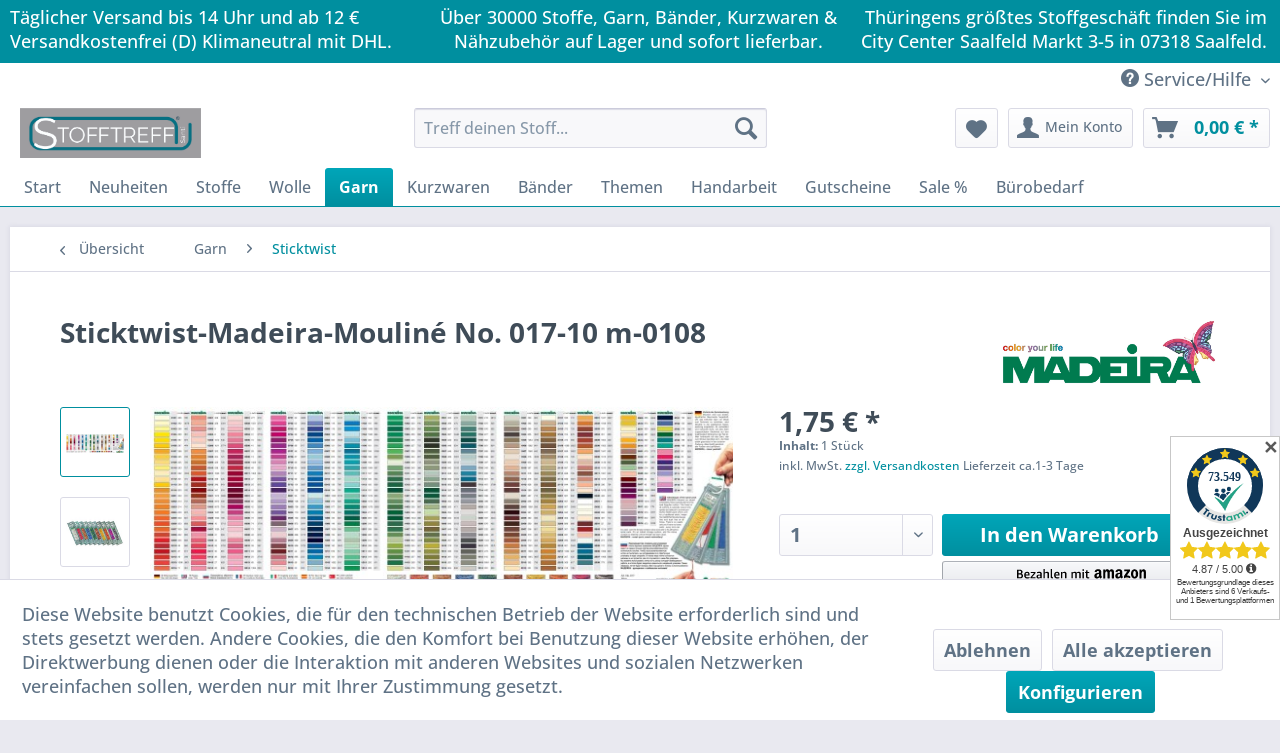

--- FILE ---
content_type: text/html; charset=UTF-8
request_url: https://www.stofftreff.com/garn/sticktwist/5873/sticktwist-madeira-mouline-no.-017-10-m-0108
body_size: 31360
content:
<!DOCTYPE html>
<html class="no-js" lang="de" itemscope="itemscope" itemtype="https://schema.org/WebPage">
<head>
<meta charset="utf-8"><script>window.dataLayer = window.dataLayer || [];</script><script>window.dataLayer.push({"ecommerce":{"detail":{"actionField":{"list":"Sticktwist"},"products":[{"name":"Sticktwist-Madeira-Moulin\u00e9 No. 017-10 m-0108","id":"0108-017","price":"1.75","brand":"Madeira","category":"Sticktwist","variant":""}]},"currencyCode":"EUR"},"google_tag_params":{"ecomm_pagetype":"product","ecomm_prodid":"0108-017"}});</script><script><!-- Google Tag Manager -->
<script>(function(w,d,s,l,i){w[l]=w[l]||[];w[l].push({'gtm.start':
new Date().getTime(),event:'gtm.js'});var f=d.getElementsByTagName(s)[0],
j=d.createElement(s),dl=l!='dataLayer'?'&l='+l:'';j.async=true;j.src=
'https://www.googletagmanager.com/gtm.js?id='+i+dl;f.parentNode.insertBefore(j,f);
})(window,document,'script','dataLayer','GTM-M4SMTDC');</script>
<!-- End Google Tag Manager --></script><!-- WbmTagManager -->
<script>
var googleTagManagerFunction = function(w,d,s,l,i) {
    w[l]=w[l]||[];
    w[l].push({'gtm.start':new Date().getTime(),event:'gtm.js'});
    var f=d.getElementsByTagName(s)[0],j=d.createElement(s),dl=l!='dataLayer'?'&l='+l:'';
    j.async=true;
    j.src='https://www.googletagmanager.com/gtm.js?id='+i+dl+'';
    f.parentNode.insertBefore(j,f);
};

setTimeout(() => {
    googleTagManagerFunction(window,document,'script','dataLayer','GTM-M4SMTDC');
}, 3000);
</script>
<!-- End WbmTagManager --><script><!-- Google Tag Manager (noscript) -->
<noscript><iframe src="https://www.googletagmanager.com/ns.html?id=GTM-M4SMTDC"
height="0" width="0" style="display:none;visibility:hidden"></iframe></noscript>
<!-- End Google Tag Manager (noscript) --></script>
<meta name="author" content="" />
<meta name="robots" content="index,follow" />
<meta name="revisit-after" content="15 days" />
<meta name="keywords" content="Mouliné, 017, No. 017, Mouliné 017, Mouliné No. 017, Nähmaschinengarn, Garn, Sticktwist, Madeira, Baumwolle, Nähen, Garn 017, 10 Meter, Stofftreff,
Madeira®, 017 Nähgarn von Stofftreff Santi, Madeira Garn, Nr. 017" />
<meta name="description" content="Madeira®-Sticktwist-017-Mouliné-von Stofftreff Santi®-Uni-10 m 360 Farben
100 % Baumwolle
10 m Garnlänge
360 Farben" />
<meta property="og:type" content="product" />
<meta property="og:site_name" content="Stofftreff Santi®" />
<meta property="og:url" content="https://www.stofftreff.com/garn/sticktwist/5873/sticktwist-madeira-mouline-no.-017-10-m-0108" />
<meta property="og:title" content="Sticktwist-Madeira-Mouliné No. 017-10 m-0108" />
<meta property="og:description" content="Vorteile der Spiralpackung Mouliné wird aus bester, ägyptischer Baumwolle hergestellt. Um das wertvolle Garn vor Staub und Schmutz zu schützen, wird…" />
<meta property="og:image" content="https://www.stofftreff.com/media/image/cb/4b/7b/Farbkarte_MOULINE12ZmEKgEVwjUHO.jpg" />
<meta property="product:brand" content="Madeira" />
<meta property="product:price" content="1,75" />
<meta property="product:product_link" content="https://www.stofftreff.com/garn/sticktwist/5873/sticktwist-madeira-mouline-no.-017-10-m-0108" />
<meta name="twitter:card" content="product" />
<meta name="twitter:site" content="Stofftreff Santi®" />
<meta name="twitter:title" content="Sticktwist-Madeira-Mouliné No. 017-10 m-0108" />
<meta name="twitter:description" content="Vorteile der Spiralpackung Mouliné wird aus bester, ägyptischer Baumwolle hergestellt. Um das wertvolle Garn vor Staub und Schmutz zu schützen, wird…" />
<meta name="twitter:image" content="https://www.stofftreff.com/media/image/cb/4b/7b/Farbkarte_MOULINE12ZmEKgEVwjUHO.jpg" />
<meta itemprop="copyrightHolder" content="Stofftreff Santi®" />
<meta itemprop="copyrightYear" content="2026" />
<meta itemprop="isFamilyFriendly" content="True" />
<meta itemprop="image" content="https://www.stofftreff.com/media/image/70/ae/61/Logo-zum-bearbeiten-und-in-mint66PJtHMAKPcRr.jpg" />
<meta name="viewport" content="width=device-width, initial-scale=1.0">
<meta name="mobile-web-app-capable" content="yes">
<meta name="apple-mobile-web-app-title" content="Stofftreff Santi®">
<meta name="apple-mobile-web-app-capable" content="yes">
<meta name="apple-mobile-web-app-status-bar-style" content="default">
<link rel="apple-touch-icon-precomposed" href="https://www.stofftreff.com/media/image/70/ae/61/Logo-zum-bearbeiten-und-in-mint66PJtHMAKPcRr.jpg">
<link rel="shortcut icon" href="https://www.stofftreff.com/media/image/0e/81/c5/Favicon.png">
<meta name="msapplication-navbutton-color" content="#008F9F" />
<meta name="application-name" content="Stofftreff Santi®" />
<meta name="msapplication-starturl" content="https://www.stofftreff.com/" />
<meta name="msapplication-window" content="width=1024;height=768" />
<meta name="msapplication-TileImage" content="https://www.stofftreff.com/media/image/70/ae/61/Logo-zum-bearbeiten-und-in-mint66PJtHMAKPcRr.jpg">
<meta name="msapplication-TileColor" content="#008F9F">
<meta name="theme-color" content="#008F9F" />
<link rel="canonical" href="https://www.stofftreff.com/garn/sticktwist/5873/sticktwist-madeira-mouline-no.-017-10-m-0108" />
<title itemprop="name">Madeira®-Sticktwist-017-Mouliné-von Stofftreff Santi®-Uni-10 m 360 Farben | Stofftreff Santi®</title>
<link href="/web/cache/1768395394_089771db4ad0b575199059df56ce11cd.css" media="all" rel="stylesheet" type="text/css" />
<meta name="google-site-verification" content="2qTOKVhLxJXbMV81C7X8d3fdqySdaGWFc4la5SkDkrM" />
<script async src="https://www.googletagmanager.com/gtag/js?id=UA-205714073-1">
</script>
<script>
window.dataLayer = window.dataLayer || [];
function gtag(){dataLayer.push(arguments);}
gtag('js', new Date());
gtag('config', 'UA-205714073-1');
</script>
<link rel="stylesheet" href="https://maxcdn.bootstrapcdn.com/font-awesome/4.4.0/css/font-awesome.min.css">
<script>
window.basketData = {
hasData: false,
data:[]
};
</script>
<div data-googleAnalytics="true" data-googleConversionID="" data-googleConversionLabel="" data-googleConversionLanguage="" data-googleTrackingID="337221721" data-googleAnonymizeIp="1" data-googleOptOutCookie="" data-googleTrackingLibrary="ua" data-realAmount="" data-showCookieNote="1" data-cookieNoteMode="1" >
</div>
</head>
<body class="
is--ctl-detail is--act-index is--neonunitarticles
" ><!-- WbmTagManager (noscript) -->
<noscript><iframe src="https://www.googletagmanager.com/ns.html?id=GTM-M4SMTDC"
            height="0" width="0" style="display:none;visibility:hidden"></iframe></noscript>
<!-- End WbmTagManager (noscript) -->
<div data-paypalUnifiedMetaDataContainer="true" data-paypalUnifiedRestoreOrderNumberUrl="https://www.stofftreff.com/widgets/PaypalUnifiedOrderNumber/restoreOrderNumber" class="is--hidden">
</div>
<div class="page-wrap">
<noscript class="noscript-main">
<div class="alert is--warning">
<div class="alert--icon">
<i class="icon--element icon--warning"></i>
</div>
<div class="alert--content">
Um Stofftreff&#x20;Santi&#xAE; in vollem Umfang nutzen zu k&ouml;nnen, empfehlen wir Ihnen Javascript in Ihrem Browser zu aktiveren.
</div>
</div>
</noscript>
<header class="header-main">
<div class="emz-conversion-header">
<div class="container">
<div class="emz-conversion-header-column">
Täglicher Versand bis 14 Uhr und ab 12 € Versandkostenfrei (D) Klimaneutral mit DHL.
</div>
<div class="emz-conversion-header-column">
Über 30000 Stoffe, Garn, Bänder, Kurzwaren & Nähzubehör auf Lager und sofort lieferbar.
</div>
<div class="emz-conversion-header-column">
Thüringens größtes Stoffgeschäft finden Sie im City Center Saalfeld Markt 3-5  in 07318 Saalfeld.
</div>
</div>
</div>
<div class="top-bar">
<div class="container block-group">
<nav class="top-bar--navigation block" role="menubar">

    



    

<div class="navigation--entry entry--compare is--hidden" role="menuitem" aria-haspopup="true" data-drop-down-menu="true">
    

</div>
<div class="navigation--entry entry--service has--drop-down" role="menuitem" aria-haspopup="true" data-drop-down-menu="true">
<i class="icon--service"></i> Service/Hilfe
<ul class="service--list is--rounded" role="menu">
<li class="service--entry" role="menuitem">
<a class="service--link" href="https://www.stofftreff.com/kundenrabatte" title="Kundenrabatte" >
Kundenrabatte
</a>
</li>
<li class="service--entry" role="menuitem">
<a class="service--link" href="https://www.stofftreff.com/ueber-uns" title="Über uns" >
Über uns
</a>
</li>
<li class="service--entry" role="menuitem">
<a class="service--link" href="https://www.stofftreff.com/kontaktformular" title="Kontakt" target="_self">
Kontakt
</a>
</li>
<li class="service--entry" role="menuitem">
<a class="service--link" href="https://www.stofftreff.com/versand-zahlungsbedingungen" title="Versand &amp; Zahlungsbedingungen" >
Versand & Zahlungsbedingungen
</a>
</li>
<li class="service--entry" role="menuitem">
<a class="service--link" href="https://www.stofftreff.com/widerrufsrecht" title="Widerrufsrecht" >
Widerrufsrecht
</a>
</li>
<li class="service--entry" role="menuitem">
<a class="service--link" href="https://www.stofftreff.com/datenschutz" title="Datenschutz" >
Datenschutz
</a>
</li>
<li class="service--entry" role="menuitem">
<a class="service--link" href="https://www.stofftreff.com/oeffnungszeiten" title="Öffnungszeiten" >
Öffnungszeiten
</a>
</li>
<li class="service--entry" role="menuitem">
<a class="service--link" href="https://www.stofftreff.com/agb" title="AGB" >
AGB
</a>
</li>
<li class="service--entry" role="menuitem">
<a class="service--link" href="https://www.stofftreff.com/impressum" title="Impressum" >
Impressum
</a>
</li>
</ul>
</div>
</nav>
</div>
</div>
<div class="container header--navigation">
<div class="logo-main block-group" role="banner">
<div class="logo--shop block">
<a class="logo--link" href="https://www.stofftreff.com/" title="Stofftreff Santi® - zur Startseite wechseln">
<picture>
<source srcset="https://www.stofftreff.com/media/image/70/ae/61/Logo-zum-bearbeiten-und-in-mint66PJtHMAKPcRr.jpg" media="(min-width: 78.75em)">
<source srcset="https://www.stofftreff.com/media/image/70/ae/61/Logo-zum-bearbeiten-und-in-mint66PJtHMAKPcRr.jpg" media="(min-width: 64em)">
<source srcset="https://www.stofftreff.com/media/image/70/ae/61/Logo-zum-bearbeiten-und-in-mint66PJtHMAKPcRr.jpg" media="(min-width: 48em)">
<img srcset="https://www.stofftreff.com/media/image/70/ae/61/Logo-zum-bearbeiten-und-in-mint66PJtHMAKPcRr.jpg" alt="Stofftreff Santi® - zur Startseite wechseln" />
</picture>
</a>
</div>
<div id="trustamiMini1" class="widget_container_badge" style="display: inline; float:right;"></div>
<script>
var logoElement = document.getElementsByClassName('logo--link')[0];
var taMini = document.getElementById("trustamiMini1");
if(logoElement && taMini){
var isSafari = Object.prototype.toString.call(window.HTMLElement).indexOf('Constructor') > 0;
if(isSafari){
logoElement.style.display = "block";
}
}
</script>
</div>
<nav class="shop--navigation block-group">
<ul class="navigation--list block-group" role="menubar">
<li class="navigation--entry entry--menu-left" role="menuitem">
<a class="entry--link entry--trigger btn is--icon-left" href="#offcanvas--left" data-offcanvas="true" data-offCanvasSelector=".sidebar-main" aria-label="Menü">
<i class="icon--menu"></i> Menü
</a>
</li>
<li class="navigation--entry entry--search" role="menuitem" data-search="true" aria-haspopup="true" data-minLength="3">
<a class="btn entry--link entry--trigger" href="#show-hide--search" title="Suche anzeigen / schließen" aria-label="Suche anzeigen / schließen">
<i class="icon--search"></i>
<span class="search--display">Suchen</span>
</a>
<form action="/search" method="get" class="main-search--form">
<input type="search" name="sSearch" aria-label="Treff deinen Stoff..." class="main-search--field" autocomplete="off" autocapitalize="off" placeholder="Treff deinen Stoff..." maxlength="30" />
<button type="submit" class="main-search--button" aria-label="Suchen">
<i class="icon--search"></i>
<span class="main-search--text">Suchen</span>
</button>
<div class="form--ajax-loader">&nbsp;</div>
</form>
<div class="main-search--results"></div>
</li>

    <li class="navigation--entry entry--notepad" role="menuitem">
        
        <a href="https://www.stofftreff.com/note" title="Merkzettel" aria-label="Merkzettel" class="btn">
            <i class="icon--heart"></i>
                    </a>
    </li>




    <li class="navigation--entry entry--account with-slt"
        role="menuitem"
        data-offcanvas="true"
        data-offCanvasSelector=".account--dropdown-navigation">
        
            <a href="https://www.stofftreff.com/account"
               title="Mein Konto"
               aria-label="Mein Konto"
               class="btn is--icon-left entry--link account--link">
                <i class="icon--account"></i>
                                    <span class="account--display">
                        Mein Konto
                    </span>
                            </a>
        

                    
                <div class="account--dropdown-navigation">

                    
                        <div class="navigation--smartphone">
                            <div class="entry--close-off-canvas">
                                <a href="#close-account-menu"
                                   class="account--close-off-canvas"
                                   title="Menü schließen"
                                   aria-label="Menü schließen">
                                    Menü schließen <i class="icon--arrow-right"></i>
                                </a>
                            </div>
                        </div>
                    

                    
                            <div class="account--menu is--rounded is--personalized">
        
                            
                
                                            <span class="navigation--headline">
                            Mein Konto
                        </span>
                                    

                
                <div class="account--menu-container">

                    
                        
                        <ul class="sidebar--navigation navigation--list is--level0 show--active-items">
                            
                                
                                
                                    
    
                                                                                    <li class="navigation--entry">
                                                <span class="navigation--signin">
                                                    <a href="https://www.stofftreff.com/account#hide-registration"
                                                       class="blocked--link btn is--primary navigation--signin-btn"
                                                       data-collapseTarget="#registration"
                                                       data-action="close">
                                                        Anmelden
                                                    </a>
                                                    <span class="navigation--register">
                                                        oder
                                                        <a href="https://www.stofftreff.com/account#show-registration"
                                                           class="blocked--link"
                                                           data-collapseTarget="#registration"
                                                           data-action="open">
                                                            registrieren
                                                        </a>
                                                    </span>
                                                </span>
                                            </li>
                                                                            
    
                    <li><div class="amazon-pay-button-wrapper login-dropdown-wrapper">
                <div class="amazon-login-button"></div>
            </div></li>
            


                                    
                                        <li class="navigation--entry">
                                            <a href="https://www.stofftreff.com/account" title="Übersicht" class="navigation--link">
                                                Übersicht
                                            </a>
                                        </li>
                                    
                                

                                
                                
                                    <li class="navigation--entry">
                                        <a href="https://www.stofftreff.com/account/profile" title="Persönliche Daten" class="navigation--link" rel="nofollow">
                                            Persönliche Daten
                                        </a>
                                    </li>
                                

                                
                                
                                                                            
                                            <li class="navigation--entry">
                                                <a href="https://www.stofftreff.com/address/index/sidebar/" title="Adressen" class="navigation--link" rel="nofollow">
                                                    Adressen
                                                </a>
                                            </li>
                                        
                                                                    

                                
                                
    
                                    <li class="navigation--entry">
                                        <a href="https://www.stofftreff.com/account/payment" title="Zahlungsarten" class="navigation--link" rel="nofollow">
                                            Zahlungsarten
                                        </a>
                                    </li>
                                

            <li class="navigation--entry">
            <a href="https://www.stofftreff.com/StripePaymentAccount/manageCreditCards" title="Kreditkarten verwalten" class="navigation--link">
                Kreditkarten verwalten
            </a>
        </li>
    

                                
                                
                                    <li class="navigation--entry">
                                        <a href="https://www.stofftreff.com/account/orders" title="Bestellungen" class="navigation--link" rel="nofollow">
                                            Bestellungen
                                        </a>
                                    </li>
                                

                                
                                
                                                                            <li class="navigation--entry">
                                            <a href="https://www.stofftreff.com/account/downloads" title="Sofortdownloads" class="navigation--link" rel="nofollow">
                                                Sofortdownloads
                                            </a>
                                        </li>
                                                                    

                                
                                
                                    <li class="navigation--entry">
                                        <a href="https://www.stofftreff.com/note" title="Merkzettel" class="navigation--link" rel="nofollow">
                                            Merkzettel
                                        </a>
                                    </li>
                                

                                
                                
                                                                    

                                
                                
                                                                    
                            
                        </ul>
                    
                </div>
                    
    </div>
                    
                </div>
            
            </li>




    <li class="navigation--entry entry--cart" role="menuitem">
        
        <a class="btn is--icon-left cart--link" href="https://www.stofftreff.com/checkout/cart" title="Warenkorb" aria-label="Warenkorb">
            <span class="cart--display">
                                    Warenkorb
                            </span>

            <span class="badge is--primary is--minimal cart--quantity is--hidden">0</span>

            <i class="icon--basket"></i>

            <span class="cart--amount">
                0,00&nbsp;&euro; *
            </span>
        </a>
        <div class="ajax-loader">&nbsp;</div>
    </li>




</ul>
</nav>
<div class="container--ajax-cart" data-collapse-cart="true" data-displayMode="offcanvas"></div>
</div>
</header>
<nav class="navigation-main">
<div class="container" data-menu-scroller="true" data-listSelector=".navigation--list.container" data-viewPortSelector=".navigation--list-wrapper">
<div class="navigation--list-wrapper">
<ul class="navigation--list container" role="menubar" itemscope="itemscope" itemtype="https://schema.org/SiteNavigationElement">
<li class="navigation--entry is--home" role="menuitem"><a class="navigation--link is--first" href="https://www.stofftreff.com/" title="Start" aria-label="Start" itemprop="url"><span itemprop="name">Start</span></a></li><li class="navigation--entry" role="menuitem"><a class="navigation--link" href="https://www.stofftreff.com/neuheiten/" title="Neuheiten" aria-label="Neuheiten" itemprop="url"><span itemprop="name">Neuheiten</span></a></li><li class="navigation--entry" role="menuitem"><a class="navigation--link" href="https://www.stofftreff.com/stoffe/" title="Stoffe" aria-label="Stoffe" itemprop="url"><span itemprop="name">Stoffe</span></a></li><li class="navigation--entry" role="menuitem"><a class="navigation--link" href="https://www.stofftreff.com/wolle/" title="Wolle" aria-label="Wolle" itemprop="url"><span itemprop="name">Wolle</span></a></li><li class="navigation--entry is--active" role="menuitem"><a class="navigation--link is--active" href="https://www.stofftreff.com/garn/" title="Garn" aria-label="Garn" itemprop="url"><span itemprop="name">Garn</span></a></li><li class="navigation--entry" role="menuitem"><a class="navigation--link" href="https://www.stofftreff.com/kurzwaren/" title="Kurzwaren" aria-label="Kurzwaren" itemprop="url"><span itemprop="name">Kurzwaren</span></a></li><li class="navigation--entry" role="menuitem"><a class="navigation--link" href="https://www.stofftreff.com/baender/" title="Bänder" aria-label="Bänder" itemprop="url"><span itemprop="name">Bänder</span></a></li><li class="navigation--entry" role="menuitem"><a class="navigation--link" href="https://www.stofftreff.com/themen/" title="Themen" aria-label="Themen" itemprop="url"><span itemprop="name">Themen</span></a></li><li class="navigation--entry" role="menuitem"><a class="navigation--link" href="https://www.stofftreff.com/handarbeit/" title="Handarbeit" aria-label="Handarbeit" itemprop="url"><span itemprop="name">Handarbeit</span></a></li><li class="navigation--entry" role="menuitem"><a class="navigation--link" href="https://www.stofftreff.com/gutscheine/" title="Gutscheine" aria-label="Gutscheine" itemprop="url"><span itemprop="name">Gutscheine</span></a></li><li class="navigation--entry" role="menuitem"><a class="navigation--link" href="https://www.stofftreff.com/sale/" title="Sale %" aria-label="Sale %" itemprop="url"><span itemprop="name">Sale %</span></a></li><li class="navigation--entry" role="menuitem"><a class="navigation--link" href="https://www.stofftreff.com/buerobedarf/" title="Bürobedarf" aria-label="Bürobedarf" itemprop="url"><span itemprop="name">Bürobedarf</span></a></li>            </ul>
</div>
</div>
</nav>
<section class="content-main container block-group">
<nav class="content--breadcrumb block">
<a class="breadcrumb--button breadcrumb--link" href="https://www.stofftreff.com/garn/sticktwist/" title="Übersicht">
<i class="icon--arrow-left"></i>
<span class="breadcrumb--title">Übersicht</span>
</a>
<ul class="breadcrumb--list" role="menu" itemscope itemtype="https://schema.org/BreadcrumbList">
<li role="menuitem" class="breadcrumb--entry" itemprop="itemListElement" itemscope itemtype="https://schema.org/ListItem">
<a class="breadcrumb--link" href="https://www.stofftreff.com/garn/" title="Garn" itemprop="item">
<link itemprop="url" href="https://www.stofftreff.com/garn/" />
<span class="breadcrumb--title" itemprop="name">Garn</span>
</a>
<meta itemprop="position" content="0" />
</li>
<li role="none" class="breadcrumb--separator">
<i class="icon--arrow-right"></i>
</li>
<li role="menuitem" class="breadcrumb--entry is--active" itemprop="itemListElement" itemscope itemtype="https://schema.org/ListItem">
<a class="breadcrumb--link" href="https://www.stofftreff.com/garn/sticktwist/" title="Sticktwist" itemprop="item">
<link itemprop="url" href="https://www.stofftreff.com/garn/sticktwist/" />
<span class="breadcrumb--title" itemprop="name">Sticktwist</span>
</a>
<meta itemprop="position" content="1" />
</li>
</ul>
</nav>
<nav class="product--navigation">
<a href="#" class="navigation--link link--prev">
<div class="link--prev-button">
<span class="link--prev-inner">Zurück</span>
</div>
<div class="image--wrapper">
<div class="image--container"></div>
</div>
</a>
<a href="#" class="navigation--link link--next">
<div class="link--next-button">
<span class="link--next-inner">Vor</span>
</div>
<div class="image--wrapper">
<div class="image--container"></div>
</div>
</a>
</nav>
<div class="content-main--inner">
<div id='cookie-consent' class='off-canvas is--left block-transition' data-cookie-consent-manager='true' data-cookieTimeout='60'>
<div class='cookie-consent--header cookie-consent--close'>
Cookie-Einstellungen
<i class="icon--arrow-right"></i>
</div>
<div class='cookie-consent--description'>
Diese Website benutzt Cookies, die für den technischen Betrieb der Website erforderlich sind und stets gesetzt werden. Andere Cookies, die den Komfort bei Benutzung dieser Website erhöhen, der Direktwerbung dienen oder die Interaktion mit anderen Websites und sozialen Netzwerken vereinfachen sollen, werden nur mit Ihrer Zustimmung gesetzt.
</div>
<div class='cookie-consent--configuration'>
<div class='cookie-consent--configuration-header'>
<div class='cookie-consent--configuration-header-text'>Konfiguration</div>
</div>
<div class='cookie-consent--configuration-main'>
<div class='cookie-consent--group'>
<input type="hidden" class="cookie-consent--group-name" value="technical" />
<label class="cookie-consent--group-state cookie-consent--state-input cookie-consent--required">
<input type="checkbox" name="technical-state" class="cookie-consent--group-state-input" disabled="disabled" checked="checked"/>
<span class="cookie-consent--state-input-element"></span>
</label>
<div class='cookie-consent--group-title' data-collapse-panel='true' data-contentSiblingSelector=".cookie-consent--group-container">
<div class="cookie-consent--group-title-label cookie-consent--state-label">
Technisch erforderlich
</div>
<span class="cookie-consent--group-arrow is-icon--right">
<i class="icon--arrow-right"></i>
</span>
</div>
<div class='cookie-consent--group-container'>
<div class='cookie-consent--group-description'>
Diese Cookies sind für die Grundfunktionen des Shops notwendig.
</div>
<div class='cookie-consent--cookies-container'>
<div class='cookie-consent--cookie'>
<input type="hidden" class="cookie-consent--cookie-name" value="cookieDeclined" />
<label class="cookie-consent--cookie-state cookie-consent--state-input cookie-consent--required">
<input type="checkbox" name="cookieDeclined-state" class="cookie-consent--cookie-state-input" disabled="disabled" checked="checked" />
<span class="cookie-consent--state-input-element"></span>
</label>
<div class='cookie--label cookie-consent--state-label'>
"Alle Cookies ablehnen" Cookie
</div>
</div>
<div class='cookie-consent--cookie'>
<input type="hidden" class="cookie-consent--cookie-name" value="allowCookie" />
<label class="cookie-consent--cookie-state cookie-consent--state-input cookie-consent--required">
<input type="checkbox" name="allowCookie-state" class="cookie-consent--cookie-state-input" disabled="disabled" checked="checked" />
<span class="cookie-consent--state-input-element"></span>
</label>
<div class='cookie--label cookie-consent--state-label'>
"Alle Cookies annehmen" Cookie
</div>
</div>
<div class='cookie-consent--cookie'>
<input type="hidden" class="cookie-consent--cookie-name" value="apay-session-set" />
<label class="cookie-consent--cookie-state cookie-consent--state-input cookie-consent--required">
<input type="checkbox" name="apay-session-set-state" class="cookie-consent--cookie-state-input" disabled="disabled" checked="checked" />
<span class="cookie-consent--state-input-element"></span>
</label>
<div class='cookie--label cookie-consent--state-label'>
Amazon Pay
</div>
</div>
<div class='cookie-consent--cookie'>
<input type="hidden" class="cookie-consent--cookie-name" value="shop" />
<label class="cookie-consent--cookie-state cookie-consent--state-input cookie-consent--required">
<input type="checkbox" name="shop-state" class="cookie-consent--cookie-state-input" disabled="disabled" checked="checked" />
<span class="cookie-consent--state-input-element"></span>
</label>
<div class='cookie--label cookie-consent--state-label'>
Ausgewählter Shop
</div>
</div>
<div class='cookie-consent--cookie'>
<input type="hidden" class="cookie-consent--cookie-name" value="csrf_token" />
<label class="cookie-consent--cookie-state cookie-consent--state-input cookie-consent--required">
<input type="checkbox" name="csrf_token-state" class="cookie-consent--cookie-state-input" disabled="disabled" checked="checked" />
<span class="cookie-consent--state-input-element"></span>
</label>
<div class='cookie--label cookie-consent--state-label'>
CSRF-Token
</div>
</div>
<div class='cookie-consent--cookie'>
<input type="hidden" class="cookie-consent--cookie-name" value="cookiePreferences" />
<label class="cookie-consent--cookie-state cookie-consent--state-input cookie-consent--required">
<input type="checkbox" name="cookiePreferences-state" class="cookie-consent--cookie-state-input" disabled="disabled" checked="checked" />
<span class="cookie-consent--state-input-element"></span>
</label>
<div class='cookie--label cookie-consent--state-label'>
Cookie-Einstellungen
</div>
</div>
<div class='cookie-consent--cookie'>
<input type="hidden" class="cookie-consent--cookie-name" value="x-cache-context-hash" />
<label class="cookie-consent--cookie-state cookie-consent--state-input cookie-consent--required">
<input type="checkbox" name="x-cache-context-hash-state" class="cookie-consent--cookie-state-input" disabled="disabled" checked="checked" />
<span class="cookie-consent--state-input-element"></span>
</label>
<div class='cookie--label cookie-consent--state-label'>
Individuelle Preise
</div>
</div>
<div class='cookie-consent--cookie'>
<input type="hidden" class="cookie-consent--cookie-name" value="slt" />
<label class="cookie-consent--cookie-state cookie-consent--state-input cookie-consent--required">
<input type="checkbox" name="slt-state" class="cookie-consent--cookie-state-input" disabled="disabled" checked="checked" />
<span class="cookie-consent--state-input-element"></span>
</label>
<div class='cookie--label cookie-consent--state-label'>
Kunden-Wiedererkennung
</div>
</div>
<div class='cookie-consent--cookie'>
<input type="hidden" class="cookie-consent--cookie-name" value="nocache" />
<label class="cookie-consent--cookie-state cookie-consent--state-input cookie-consent--required">
<input type="checkbox" name="nocache-state" class="cookie-consent--cookie-state-input" disabled="disabled" checked="checked" />
<span class="cookie-consent--state-input-element"></span>
</label>
<div class='cookie--label cookie-consent--state-label'>
Kundenspezifisches Caching
</div>
</div>
<div class='cookie-consent--cookie'>
<input type="hidden" class="cookie-consent--cookie-name" value="paypal-cookies" />
<label class="cookie-consent--cookie-state cookie-consent--state-input cookie-consent--required">
<input type="checkbox" name="paypal-cookies-state" class="cookie-consent--cookie-state-input" disabled="disabled" checked="checked" />
<span class="cookie-consent--state-input-element"></span>
</label>
<div class='cookie--label cookie-consent--state-label'>
PayPal-Zahlungen
</div>
</div>
<div class='cookie-consent--cookie'>
<input type="hidden" class="cookie-consent--cookie-name" value="session" />
<label class="cookie-consent--cookie-state cookie-consent--state-input cookie-consent--required">
<input type="checkbox" name="session-state" class="cookie-consent--cookie-state-input" disabled="disabled" checked="checked" />
<span class="cookie-consent--state-input-element"></span>
</label>
<div class='cookie--label cookie-consent--state-label'>
Session
</div>
</div>
<div class='cookie-consent--cookie'>
<input type="hidden" class="cookie-consent--cookie-name" value="currency" />
<label class="cookie-consent--cookie-state cookie-consent--state-input cookie-consent--required">
<input type="checkbox" name="currency-state" class="cookie-consent--cookie-state-input" disabled="disabled" checked="checked" />
<span class="cookie-consent--state-input-element"></span>
</label>
<div class='cookie--label cookie-consent--state-label'>
Währungswechsel
</div>
</div>
</div>
</div>
</div>
<div class='cookie-consent--group'>
<input type="hidden" class="cookie-consent--group-name" value="comfort" />
<label class="cookie-consent--group-state cookie-consent--state-input">
<input type="checkbox" name="comfort-state" class="cookie-consent--group-state-input"/>
<span class="cookie-consent--state-input-element"></span>
</label>
<div class='cookie-consent--group-title' data-collapse-panel='true' data-contentSiblingSelector=".cookie-consent--group-container">
<div class="cookie-consent--group-title-label cookie-consent--state-label">
Komfortfunktionen
</div>
<span class="cookie-consent--group-arrow is-icon--right">
<i class="icon--arrow-right"></i>
</span>
</div>
<div class='cookie-consent--group-container'>
<div class='cookie-consent--group-description'>
Diese Cookies werden genutzt um das Einkaufserlebnis noch ansprechender zu gestalten, beispielsweise für die Wiedererkennung des Besuchers.
</div>
<div class='cookie-consent--cookies-container'>
<div class='cookie-consent--cookie'>
<input type="hidden" class="cookie-consent--cookie-name" value="sUniqueID" />
<label class="cookie-consent--cookie-state cookie-consent--state-input">
<input type="checkbox" name="sUniqueID-state" class="cookie-consent--cookie-state-input" />
<span class="cookie-consent--state-input-element"></span>
</label>
<div class='cookie--label cookie-consent--state-label'>
Merkzettel
</div>
</div>
</div>
</div>
</div>
<div class='cookie-consent--group'>
<input type="hidden" class="cookie-consent--group-name" value="statistics" />
<label class="cookie-consent--group-state cookie-consent--state-input">
<input type="checkbox" name="statistics-state" class="cookie-consent--group-state-input"/>
<span class="cookie-consent--state-input-element"></span>
</label>
<div class='cookie-consent--group-title' data-collapse-panel='true' data-contentSiblingSelector=".cookie-consent--group-container">
<div class="cookie-consent--group-title-label cookie-consent--state-label">
Statistik & Tracking
</div>
<span class="cookie-consent--group-arrow is-icon--right">
<i class="icon--arrow-right"></i>
</span>
</div>
<div class='cookie-consent--group-container'>
<div class='cookie-consent--cookies-container'>
<div class='cookie-consent--cookie'>
<input type="hidden" class="cookie-consent--cookie-name" value="x-ua-device" />
<label class="cookie-consent--cookie-state cookie-consent--state-input">
<input type="checkbox" name="x-ua-device-state" class="cookie-consent--cookie-state-input" />
<span class="cookie-consent--state-input-element"></span>
</label>
<div class='cookie--label cookie-consent--state-label'>
Endgeräteerkennung
</div>
</div>
<div class='cookie-consent--cookie'>
<input type="hidden" class="cookie-consent--cookie-name" value="_ga" />
<label class="cookie-consent--cookie-state cookie-consent--state-input">
<input type="checkbox" name="_ga-state" class="cookie-consent--cookie-state-input" />
<span class="cookie-consent--state-input-element"></span>
</label>
<div class='cookie--label cookie-consent--state-label'>
Google Analytics
</div>
</div>
<div class='cookie-consent--cookie'>
<input type="hidden" class="cookie-consent--cookie-name" value="partner" />
<label class="cookie-consent--cookie-state cookie-consent--state-input">
<input type="checkbox" name="partner-state" class="cookie-consent--cookie-state-input" />
<span class="cookie-consent--state-input-element"></span>
</label>
<div class='cookie--label cookie-consent--state-label'>
Partnerprogramm
</div>
</div>
</div>
</div>
</div>
</div>
</div>
<div class="cookie-consent--save">
<input class="cookie-consent--save-button btn is--primary" type="button" value="Einstellungen speichern" />
</div>
</div>
<aside class="sidebar-main off-canvas">
<div class="navigation--smartphone">
<ul class="navigation--list ">
<li class="navigation--entry entry--close-off-canvas">
<a href="#close-categories-menu" title="Menü schließen" class="navigation--link">
Menü schließen <i class="icon--arrow-right"></i>
</a>
</li>
</ul>
<div class="mobile--switches">

    



    

</div>
</div>
<div class="sidebar--categories-wrapper" data-subcategory-nav="true" data-mainCategoryId="3" data-categoryId="25" data-fetchUrl="/widgets/listing/getCategory/categoryId/25">
<div class="categories--headline navigation--headline">
Kategorien
</div>
<div class="sidebar--categories-navigation">
<ul class="sidebar--navigation categories--navigation navigation--list is--drop-down is--level0 is--rounded" role="menu">
<li class="navigation--entry" role="menuitem">
<a class="navigation--link" href="https://www.stofftreff.com/neuheiten/" data-categoryId="352" data-fetchUrl="/widgets/listing/getCategory/categoryId/352" title="Neuheiten" >
Neuheiten
</a>
</li>
<li class="navigation--entry has--sub-children" role="menuitem">
<a class="navigation--link link--go-forward" href="https://www.stofftreff.com/stoffe/" data-categoryId="5" data-fetchUrl="/widgets/listing/getCategory/categoryId/5" title="Stoffe" >
Stoffe
<span class="is--icon-right">
<i class="icon--arrow-right"></i>
</span>
</a>
</li>
<li class="navigation--entry has--sub-children" role="menuitem">
<a class="navigation--link link--go-forward" href="https://www.stofftreff.com/wolle/" data-categoryId="36" data-fetchUrl="/widgets/listing/getCategory/categoryId/36" title="Wolle" >
Wolle
<span class="is--icon-right">
<i class="icon--arrow-right"></i>
</span>
</a>
</li>
<li class="navigation--entry is--active has--sub-categories has--sub-children" role="menuitem">
<a class="navigation--link is--active has--sub-categories link--go-forward" href="https://www.stofftreff.com/garn/" data-categoryId="6" data-fetchUrl="/widgets/listing/getCategory/categoryId/6" title="Garn" >
Garn
<span class="is--icon-right">
<i class="icon--arrow-right"></i>
</span>
</a>
<ul class="sidebar--navigation categories--navigation navigation--list is--level1 is--rounded" role="menu">
<li class="navigation--entry" role="menuitem">
<a class="navigation--link" href="https://www.stofftreff.com/garn/aeroflock-bauschgarn/" data-categoryId="521" data-fetchUrl="/widgets/listing/getCategory/categoryId/521" title="Aeroflock Bauschgarn" >
Aeroflock Bauschgarn
</a>
</li>
<li class="navigation--entry" role="menuitem">
<a class="navigation--link" href="https://www.stofftreff.com/garn/aeroflock-bauschgarn-multicolor/" data-categoryId="522" data-fetchUrl="/widgets/listing/getCategory/categoryId/522" title="Aeroflock Bauschgarn Multicolor" >
Aeroflock Bauschgarn Multicolor
</a>
</li>
<li class="navigation--entry" role="menuitem">
<a class="navigation--link" href="https://www.stofftreff.com/garn/garn-sets/" data-categoryId="490" data-fetchUrl="/widgets/listing/getCategory/categoryId/490" title="Garn-Sets" >
Garn-Sets
</a>
</li>
<li class="navigation--entry" role="menuitem">
<a class="navigation--link" href="https://www.stofftreff.com/garn/guetermann-100m-extra-stark/" data-categoryId="543" data-fetchUrl="/widgets/listing/getCategory/categoryId/543" title="Gütermann 100m Extra Stark" >
Gütermann 100m Extra Stark
</a>
</li>
<li class="navigation--entry" role="menuitem">
<a class="navigation--link" href="https://www.stofftreff.com/garn/guetermann-denim-100m/" data-categoryId="494" data-fetchUrl="/widgets/listing/getCategory/categoryId/494" title="Gütermann Denim 100m" >
Gütermann Denim 100m
</a>
</li>
<li class="navigation--entry" role="menuitem">
<a class="navigation--link" href="https://www.stofftreff.com/garn/guetermann-30m-knopflochgarn/" data-categoryId="544" data-fetchUrl="/widgets/listing/getCategory/categoryId/544" title="Gütermann 30m Knopflochgarn" >
Gütermann 30m Knopflochgarn
</a>
</li>
<li class="navigation--entry" role="menuitem">
<a class="navigation--link" href="https://www.stofftreff.com/garn/guetermann-outdoor-40-400m/" data-categoryId="511" data-fetchUrl="/widgets/listing/getCategory/categoryId/511" title="Gütermann Outdoor 40 400m" >
Gütermann Outdoor 40 400m
</a>
</li>
<li class="navigation--entry" role="menuitem">
<a class="navigation--link" href="https://www.stofftreff.com/garn/guetermann-allesnaeher-100m/" data-categoryId="542" data-fetchUrl="/widgets/listing/getCategory/categoryId/542" title="Gütermann Allesnäher 100m" >
Gütermann Allesnäher 100m
</a>
</li>
<li class="navigation--entry" role="menuitem">
<a class="navigation--link" href="https://www.stofftreff.com/garn/guetermann-allesnaeher-200m/" data-categoryId="421" data-fetchUrl="/widgets/listing/getCategory/categoryId/421" title="Gütermann Allesnäher 200m" >
Gütermann Allesnäher 200m
</a>
</li>
<li class="navigation--entry" role="menuitem">
<a class="navigation--link" href="https://www.stofftreff.com/garn/maraflex-120-150m/" data-categoryId="493" data-fetchUrl="/widgets/listing/getCategory/categoryId/493" title="Maraflex 120-150m" >
Maraflex 120-150m
</a>
</li>
<li class="navigation--entry" role="menuitem">
<a class="navigation--link" href="https://www.stofftreff.com/garn/mettler-extra-stark-30m/" data-categoryId="495" data-fetchUrl="/widgets/listing/getCategory/categoryId/495" title="Mettler Extra Stark 30m" >
Mettler Extra Stark 30m
</a>
</li>
<li class="navigation--entry" role="menuitem">
<a class="navigation--link" href="https://www.stofftreff.com/garn/mettler-seralon-200m/" data-categoryId="427" data-fetchUrl="/widgets/listing/getCategory/categoryId/427" title="Mettler Seralon 200m" >
Mettler Seralon 200m
</a>
</li>
<li class="navigation--entry" role="menuitem">
<a class="navigation--link" href="https://www.stofftreff.com/garn/madeira-allesnaeher-100m/" data-categoryId="16" data-fetchUrl="/widgets/listing/getCategory/categoryId/16" title="Madeira Allesnäher 100m" >
Madeira Allesnäher 100m
</a>
</li>
<li class="navigation--entry" role="menuitem">
<a class="navigation--link" href="https://www.stofftreff.com/garn/madeira-allesnaeher-400m/" data-categoryId="17" data-fetchUrl="/widgets/listing/getCategory/categoryId/17" title="Madeira Allesnäher 400m" >
Madeira Allesnäher 400m
</a>
</li>
<li class="navigation--entry" role="menuitem">
<a class="navigation--link" href="https://www.stofftreff.com/garn/madeira-allesnaeher-1000m/" data-categoryId="18" data-fetchUrl="/widgets/listing/getCategory/categoryId/18" title="Madeira Allesnäher 1000m" >
Madeira Allesnäher 1000m
</a>
</li>
<li class="navigation--entry" role="menuitem">
<a class="navigation--link" href="https://www.stofftreff.com/garn/madeira-extra-stark-100m/" data-categoryId="19" data-fetchUrl="/widgets/listing/getCategory/categoryId/19" title="Madeira Extra stark 100m" >
Madeira Extra stark 100m
</a>
</li>
<li class="navigation--entry" role="menuitem">
<a class="navigation--link" href="https://www.stofftreff.com/garn/madeira-extra-stark-300m/" data-categoryId="349" data-fetchUrl="/widgets/listing/getCategory/categoryId/349" title="Madeira Extra stark 300m" >
Madeira Extra stark 300m
</a>
</li>
<li class="navigation--entry" role="menuitem">
<a class="navigation--link" href="https://www.stofftreff.com/garn/madeira-overlock-1200m/" data-categoryId="21" data-fetchUrl="/widgets/listing/getCategory/categoryId/21" title="Madeira Overlock 1200m" >
Madeira Overlock 1200m
</a>
</li>
<li class="navigation--entry" role="menuitem">
<a class="navigation--link" href="https://www.stofftreff.com/garn/madeira-overlock-2500m/" data-categoryId="22" data-fetchUrl="/widgets/listing/getCategory/categoryId/22" title="Madeira Overlock 2500m" >
Madeira Overlock 2500m
</a>
</li>
<li class="navigation--entry" role="menuitem">
<a class="navigation--link" href="https://www.stofftreff.com/garn/madeira-stickgarn-400m/" data-categoryId="332" data-fetchUrl="/widgets/listing/getCategory/categoryId/332" title="Madeira Stickgarn 400m" >
Madeira Stickgarn 400m
</a>
</li>
<li class="navigation--entry" role="menuitem">
<a class="navigation--link" href="https://www.stofftreff.com/garn/madeira-stickgarn-1000m/" data-categoryId="334" data-fetchUrl="/widgets/listing/getCategory/categoryId/334" title="Madeira Stickgarn 1000m" >
Madeira Stickgarn 1000m
</a>
</li>
<li class="navigation--entry" role="menuitem">
<a class="navigation--link" href="https://www.stofftreff.com/garn/overlock-2700m/" data-categoryId="23" data-fetchUrl="/widgets/listing/getCategory/categoryId/23" title="Overlock 2700m" >
Overlock 2700m
</a>
</li>
<li class="navigation--entry" role="menuitem">
<a class="navigation--link" href="https://www.stofftreff.com/garn/overlock-multicolor-2700m/" data-categoryId="459" data-fetchUrl="/widgets/listing/getCategory/categoryId/459" title="Overlock Multicolor 2700m" >
Overlock Multicolor 2700m
</a>
</li>
<li class="navigation--entry" role="menuitem">
<a class="navigation--link" href="https://www.stofftreff.com/garn/seraflex-elastisch-130m/" data-categoryId="298" data-fetchUrl="/widgets/listing/getCategory/categoryId/298" title="Seraflex Elastisch 130m" >
Seraflex Elastisch 130m
</a>
</li>
<li class="navigation--entry" role="menuitem">
<a class="navigation--link" href="https://www.stofftreff.com/garn/stickgarn-200m-multicolour/" data-categoryId="333" data-fetchUrl="/widgets/listing/getCategory/categoryId/333" title="Stickgarn 200m Multicolour" >
Stickgarn 200m Multicolour
</a>
</li>
<li class="navigation--entry is--active" role="menuitem">
<a class="navigation--link is--active" href="https://www.stofftreff.com/garn/sticktwist/" data-categoryId="25" data-fetchUrl="/widgets/listing/getCategory/categoryId/25" title="Sticktwist" >
Sticktwist
</a>
</li>
<li class="navigation--entry" role="menuitem">
<a class="navigation--link" href="https://www.stofftreff.com/garn/spezialgarne/" data-categoryId="24" data-fetchUrl="/widgets/listing/getCategory/categoryId/24" title="Spezialgarne" >
Spezialgarne
</a>
</li>
<li class="navigation--entry" role="menuitem">
<a class="navigation--link" href="https://www.stofftreff.com/garn/transparentgarn/" data-categoryId="491" data-fetchUrl="/widgets/listing/getCategory/categoryId/491" title="Transparentgarn" >
Transparentgarn
</a>
</li>
<li class="navigation--entry" role="menuitem">
<a class="navigation--link" href="https://www.stofftreff.com/garn/troja-naehgarn-500m/" data-categoryId="487" data-fetchUrl="/widgets/listing/getCategory/categoryId/487" title="Troja Nähgarn 500m" >
Troja Nähgarn 500m
</a>
</li>
<li class="navigation--entry" role="menuitem">
<a class="navigation--link" href="https://www.stofftreff.com/garn/toldi-500m/" data-categoryId="348" data-fetchUrl="/widgets/listing/getCategory/categoryId/348" title="Toldi 500m" >
Toldi 500m
</a>
</li>
<li class="navigation--entry" role="menuitem">
<a class="navigation--link" href="https://www.stofftreff.com/garn/toldi-1000m/" data-categoryId="350" data-fetchUrl="/widgets/listing/getCategory/categoryId/350" title="Toldi 1000m" >
Toldi 1000m
</a>
</li>
</ul>
</li>
<li class="navigation--entry has--sub-children" role="menuitem">
<a class="navigation--link link--go-forward" href="https://www.stofftreff.com/kurzwaren/" data-categoryId="8" data-fetchUrl="/widgets/listing/getCategory/categoryId/8" title="Kurzwaren" >
Kurzwaren
<span class="is--icon-right">
<i class="icon--arrow-right"></i>
</span>
</a>
</li>
<li class="navigation--entry has--sub-children" role="menuitem">
<a class="navigation--link link--go-forward" href="https://www.stofftreff.com/baender/" data-categoryId="7" data-fetchUrl="/widgets/listing/getCategory/categoryId/7" title="Bänder" >
Bänder
<span class="is--icon-right">
<i class="icon--arrow-right"></i>
</span>
</a>
</li>
<li class="navigation--entry has--sub-children" role="menuitem">
<a class="navigation--link link--go-forward" href="https://www.stofftreff.com/themen/" data-categoryId="9" data-fetchUrl="/widgets/listing/getCategory/categoryId/9" title="Themen" >
Themen
<span class="is--icon-right">
<i class="icon--arrow-right"></i>
</span>
</a>
</li>
<li class="navigation--entry has--sub-children" role="menuitem">
<a class="navigation--link link--go-forward" href="https://www.stofftreff.com/handarbeit/" data-categoryId="14" data-fetchUrl="/widgets/listing/getCategory/categoryId/14" title="Handarbeit" >
Handarbeit
<span class="is--icon-right">
<i class="icon--arrow-right"></i>
</span>
</a>
</li>
<li class="navigation--entry" role="menuitem">
<a class="navigation--link" href="https://www.stofftreff.com/gutscheine/" data-categoryId="347" data-fetchUrl="/widgets/listing/getCategory/categoryId/347" title="Gutscheine" >
Gutscheine
</a>
</li>
<li class="navigation--entry has--sub-children" role="menuitem">
<a class="navigation--link link--go-forward" href="https://www.stofftreff.com/sale/" data-categoryId="10" data-fetchUrl="/widgets/listing/getCategory/categoryId/10" title="Sale %" >
Sale %
<span class="is--icon-right">
<i class="icon--arrow-right"></i>
</span>
</a>
</li>
<li class="navigation--entry has--sub-children" role="menuitem">
<a class="navigation--link link--go-forward" href="https://www.stofftreff.com/buerobedarf/" data-categoryId="15" data-fetchUrl="/widgets/listing/getCategory/categoryId/15" title="Bürobedarf" >
Bürobedarf
<span class="is--icon-right">
<i class="icon--arrow-right"></i>
</span>
</a>
</li>
</ul>
</div>
<div id="trustamiBox2" class="widget_container_box" style="display: table; margin: 0 auto; padding-bottom: 10px; padding-top: 10px;">
</div>
<script>
for(var j=1;j<=4;j++){
var duplicateBadges = document.querySelectorAll("[id='trustamiBadge"+j+"']");
var duplicateMinis = document.querySelectorAll("[id='trustamiMini"+j+"']");
var duplicateBoxes = document.querySelectorAll("[id='trustamiBox"+j+"']");
if(duplicateBadges.length>1){
for(var i = 1; i < duplicateBadges.length; i++){
duplicateBadges[i].parentNode.removeChild(duplicateBadges[i]);
}
}
if(duplicateMinis.length>1){
for(var i = 1; i < duplicateMinis.length; i++){
duplicateMinis[i].parentNode.removeChild(duplicateMinis[i]);
}
}
if(duplicateBoxes.length>1){
for(var i = 1; i < duplicateBoxes.length; i++){
duplicateBoxes[i].parentNode.removeChild(duplicateBoxes[i]);
}
}
}
//Helper functions
function idExists(id){
return document.getElementById(id);
}
function insertDiv(id,cl){
var trdiv = document.createElement("div");
trdiv.setAttribute("id", id);
trdiv.setAttribute("class", cl);
document.body.appendChild(trdiv);
}
if (!idExists("trustamiwidget")){
trustami_script();
function trustami_script(){
var script = document.createElement("script");
script.setAttribute("type", "text/javascript");
script.setAttribute("id", "trustamiwidget");
script.setAttribute("src", "https://cdn.trustami.com/widgetapi/widget2/trustami-widget.js?cache=off");
script.setAttribute("data-user", "31ae1621831be5333185d875512bf5e52c480452");
script.setAttribute("data-profile", "5ad9d67fcc96c5d4478b46b8");
script.setAttribute("data-platform", "0");
script.setAttribute("data-plugin", "sw");
if(document.body){
document.body.appendChild(script);
}
else if(document.head){
document.head.appendChild(script);
}
}
}
</script>
<div class="shop-sites--container is--rounded">
<div class="shop-sites--headline navigation--headline">
Informationen
</div>
<ul class="shop-sites--navigation sidebar--navigation navigation--list is--drop-down is--level0" role="menu">
<li class="navigation--entry" role="menuitem">
<a class="navigation--link" href="https://www.stofftreff.com/kundenrabatte" title="Kundenrabatte" data-categoryId="43" data-fetchUrl="/widgets/listing/getCustomPage/pageId/43" >
Kundenrabatte
</a>
</li>
<li class="navigation--entry" role="menuitem">
<a class="navigation--link" href="https://www.stofftreff.com/ueber-uns" title="Über uns" data-categoryId="9" data-fetchUrl="/widgets/listing/getCustomPage/pageId/9" >
Über uns
</a>
</li>
<li class="navigation--entry" role="menuitem">
<a class="navigation--link" href="https://www.stofftreff.com/kontaktformular" title="Kontakt" data-categoryId="1" data-fetchUrl="/widgets/listing/getCustomPage/pageId/1" target="_self">
Kontakt
</a>
</li>
<li class="navigation--entry" role="menuitem">
<a class="navigation--link" href="https://www.stofftreff.com/versand-zahlungsbedingungen" title="Versand &amp; Zahlungsbedingungen" data-categoryId="6" data-fetchUrl="/widgets/listing/getCustomPage/pageId/6" >
Versand & Zahlungsbedingungen
</a>
</li>
<li class="navigation--entry" role="menuitem">
<a class="navigation--link" href="https://www.stofftreff.com/widerrufsrecht" title="Widerrufsrecht" data-categoryId="8" data-fetchUrl="/widgets/listing/getCustomPage/pageId/8" >
Widerrufsrecht
</a>
</li>
<li class="navigation--entry" role="menuitem">
<a class="navigation--link" href="https://www.stofftreff.com/datenschutz" title="Datenschutz" data-categoryId="7" data-fetchUrl="/widgets/listing/getCustomPage/pageId/7" >
Datenschutz
</a>
</li>
<li class="navigation--entry" role="menuitem">
<a class="navigation--link" href="https://www.stofftreff.com/oeffnungszeiten" title="Öffnungszeiten" data-categoryId="45" data-fetchUrl="/widgets/listing/getCustomPage/pageId/45" >
Öffnungszeiten
</a>
</li>
<li class="navigation--entry" role="menuitem">
<a class="navigation--link" href="https://www.stofftreff.com/agb" title="AGB" data-categoryId="4" data-fetchUrl="/widgets/listing/getCustomPage/pageId/4" >
AGB
</a>
</li>
<li class="navigation--entry" role="menuitem">
<a class="navigation--link" href="https://www.stofftreff.com/impressum" title="Impressum" data-categoryId="3" data-fetchUrl="/widgets/listing/getCustomPage/pageId/3" >
Impressum
</a>
</li>
</ul>
</div>
<div class="panel is--rounded paypal--sidebar">
<div class="panel--body is--wide paypal--sidebar-inner">
<a href="https://www.paypal.com/de/webapps/mpp/personal" target="_blank" title="PayPal - Schnell und sicher bezahlen" rel="nofollow noopener">
<img class="logo--image" src="/custom/plugins/SwagPaymentPayPalUnified/Resources/views/frontend/_public/src/img/sidebar-paypal-generic.png" alt="PayPal - Schnell und sicher bezahlen"/>
</a>
</div>
</div>
</div>
</aside>
<div class="content--wrapper">
<div class="content product--details" itemscope itemtype="https://schema.org/Product" data-product-navigation="/widgets/listing/productNavigation" data-category-id="25" data-main-ordernumber="0108-017" data-ajax-wishlist="true" data-compare-ajax="true" data-ajax-variants-container="true">
<header class="product--header">
<div class="product--info">
<h1 class="product--title" itemprop="name">
Sticktwist-Madeira-Mouliné No. 017-10 m-0108
</h1>
<meta itemprop="image" content="https://www.stofftreff.com/media/image/e3/06/e7/Muster_MOULINERiM7DUqq8Hnu7.jpg"/>
<meta itemprop="image" content="https://www.stofftreff.com/media/image/2f/29/8e/368DW_Mouline_Display1HbW8PcE6hSHY.jpg"/>
<meta itemprop="image" content="https://www.stofftreff.com/media/image/22/e7/39/368DT_Mouline_DrehtdisplayZrSOZNO9ERin0.jpg"/>
<meta itemprop="image" content="https://www.stofftreff.com/media/image/4f/92/80/017_Mouline_Col_2414c6xd0Ecy2QWES.jpg"/>
<meta itemprop="image" content="https://www.stofftreff.com/media/image/88/de/8b/017_Mouline_Col_2413OyCy2MMsDSbU5.jpg"/>
<meta itemprop="image" content="https://www.stofftreff.com/media/image/36/1a/bc/017_Mouline_Col_2407g1aivoOObWDHu.jpg"/>
<meta itemprop="image" content="https://www.stofftreff.com/media/image/87/ba/d9/017_Mouline_Col_2408i6UhQIAq3cCNF.jpg"/>
<meta itemprop="image" content="https://www.stofftreff.com/media/image/a4/e9/ba/017_Mouline_Col_2409S5T3UrX9qQunR.jpg"/>
<meta itemprop="image" content="https://www.stofftreff.com/media/image/4f/cf/d9/017_Mouline_Col_2411h1hEXgrAV4Qtg.jpg"/>
<meta itemprop="image" content="https://www.stofftreff.com/media/image/e5/f8/42/017_Mouline_Col_2410P6nsRqwhtm4ll.jpg"/>
<meta itemprop="image" content="https://www.stofftreff.com/media/image/b2/6d/e4/017_Mouline_Col_2412LRh0i49K35gbP.jpg"/>
<meta itemprop="image" content="https://www.stofftreff.com/media/image/c5/e7/c7/017_Mouline_Col_2406DRgzQM7rJyG41.jpg"/>
<meta itemprop="image" content="https://www.stofftreff.com/media/image/13/f1/3b/017_Mouline_Col_2405vKbtqoiF2ikQX.jpg"/>
<meta itemprop="image" content="https://www.stofftreff.com/media/image/61/74/1e/017_Mouline_Col_01068UfJmmcc2zfoI.jpg"/>
<meta itemprop="gtin13" content="4003760510075"/>
<div class="product--supplier">
<a href="https://www.stofftreff.com/madeira/" title="Weitere Artikel von Madeira" class="product--supplier-link">
<img src="https://www.stofftreff.com/media/image/b4/34/b4/TVYNZ84Q.jpg" alt="Madeira">
</a>
</div>
<div class="product--rating-container">
<a href="#product--publish-comment" class="product--rating-link" rel="nofollow" title="Bewertung abgeben">
<span class="product--rating">
</span>
</a>
</div>
</div>
</header>
<div class="product--detail-upper block-group">
<div class="product--image-container image-slider product--image-zoom" data-image-slider="true" data-image-gallery="true" data-maxZoom="0" data-thumbnails=".image--thumbnails" >
<div class="image--thumbnails image-slider--thumbnails">
<div class="image-slider--thumbnails-slide">
<a href="https://www.stofftreff.com/media/image/cb/4b/7b/Farbkarte_MOULINE12ZmEKgEVwjUHO.jpg" title="Vorschau: Sticktwist-Madeira-Mouliné No. 017-10 m-0108" class="thumbnail--link is--active">
<img srcset="https://www.stofftreff.com/media/image/09/aa/39/Farbkarte_MOULINE12ZmEKgEVwjUHO_200x200.jpg, https://www.stofftreff.com/media/image/50/ba/84/Farbkarte_MOULINE12ZmEKgEVwjUHO_200x200@2x.jpg 2x" alt="Vorschau: Sticktwist-Madeira-Mouliné No. 017-10 m-0108" title="Vorschau: Sticktwist-Madeira-Mouliné No. 017-10 m-0108" class="thumbnail--image" />
</a>
<a href="https://www.stofftreff.com/media/image/e3/06/e7/Muster_MOULINERiM7DUqq8Hnu7.jpg" title="Vorschau: Sticktwist-Madeira-Mouliné No. 017-10 m-0108" class="thumbnail--link">
<img srcset="https://www.stofftreff.com/media/image/75/51/30/Muster_MOULINERiM7DUqq8Hnu7_200x200.jpg, https://www.stofftreff.com/media/image/db/17/e2/Muster_MOULINERiM7DUqq8Hnu7_200x200@2x.jpg 2x" alt="Vorschau: Sticktwist-Madeira-Mouliné No. 017-10 m-0108" title="Vorschau: Sticktwist-Madeira-Mouliné No. 017-10 m-0108" class="thumbnail--image" />
</a>
<a href="https://www.stofftreff.com/media/image/2f/29/8e/368DW_Mouline_Display1HbW8PcE6hSHY.jpg" title="Vorschau: Sticktwist-Madeira-Mouliné No. 017-10 m-0108" class="thumbnail--link">
<img srcset="https://www.stofftreff.com/media/image/e4/fa/96/368DW_Mouline_Display1HbW8PcE6hSHY_200x200.jpg, https://www.stofftreff.com/media/image/28/1d/7b/368DW_Mouline_Display1HbW8PcE6hSHY_200x200@2x.jpg 2x" alt="Vorschau: Sticktwist-Madeira-Mouliné No. 017-10 m-0108" title="Vorschau: Sticktwist-Madeira-Mouliné No. 017-10 m-0108" class="thumbnail--image" />
</a>
<a href="https://www.stofftreff.com/media/image/22/e7/39/368DT_Mouline_DrehtdisplayZrSOZNO9ERin0.jpg" title="Vorschau: Sticktwist-Madeira-Mouliné No. 017-10 m-0108" class="thumbnail--link">
<img srcset="https://www.stofftreff.com/media/image/7b/5d/a4/368DT_Mouline_DrehtdisplayZrSOZNO9ERin0_200x200.jpg, https://www.stofftreff.com/media/image/c3/70/83/368DT_Mouline_DrehtdisplayZrSOZNO9ERin0_200x200@2x.jpg 2x" alt="Vorschau: Sticktwist-Madeira-Mouliné No. 017-10 m-0108" title="Vorschau: Sticktwist-Madeira-Mouliné No. 017-10 m-0108" class="thumbnail--image" />
</a>
<a href="https://www.stofftreff.com/media/image/4f/92/80/017_Mouline_Col_2414c6xd0Ecy2QWES.jpg" title="Vorschau: Sticktwist-Madeira-Mouliné No. 017-10 m-0108" class="thumbnail--link">
<img srcset="https://www.stofftreff.com/media/image/46/a0/d8/017_Mouline_Col_2414c6xd0Ecy2QWES_200x200.jpg, https://www.stofftreff.com/media/image/77/d1/00/017_Mouline_Col_2414c6xd0Ecy2QWES_200x200@2x.jpg 2x" alt="Vorschau: Sticktwist-Madeira-Mouliné No. 017-10 m-0108" title="Vorschau: Sticktwist-Madeira-Mouliné No. 017-10 m-0108" class="thumbnail--image" />
</a>
<a href="https://www.stofftreff.com/media/image/88/de/8b/017_Mouline_Col_2413OyCy2MMsDSbU5.jpg" title="Vorschau: Sticktwist-Madeira-Mouliné No. 017-10 m-0108" class="thumbnail--link">
<img srcset="https://www.stofftreff.com/media/image/eb/f9/ba/017_Mouline_Col_2413OyCy2MMsDSbU5_200x200.jpg, https://www.stofftreff.com/media/image/1a/1d/4a/017_Mouline_Col_2413OyCy2MMsDSbU5_200x200@2x.jpg 2x" alt="Vorschau: Sticktwist-Madeira-Mouliné No. 017-10 m-0108" title="Vorschau: Sticktwist-Madeira-Mouliné No. 017-10 m-0108" class="thumbnail--image" />
</a>
<a href="https://www.stofftreff.com/media/image/36/1a/bc/017_Mouline_Col_2407g1aivoOObWDHu.jpg" title="Vorschau: Sticktwist-Madeira-Mouliné No. 017-10 m-0108" class="thumbnail--link">
<img srcset="https://www.stofftreff.com/media/image/b6/a6/d9/017_Mouline_Col_2407g1aivoOObWDHu_200x200.jpg, https://www.stofftreff.com/media/image/25/fc/77/017_Mouline_Col_2407g1aivoOObWDHu_200x200@2x.jpg 2x" alt="Vorschau: Sticktwist-Madeira-Mouliné No. 017-10 m-0108" title="Vorschau: Sticktwist-Madeira-Mouliné No. 017-10 m-0108" class="thumbnail--image" />
</a>
<a href="https://www.stofftreff.com/media/image/87/ba/d9/017_Mouline_Col_2408i6UhQIAq3cCNF.jpg" title="Vorschau: Sticktwist-Madeira-Mouliné No. 017-10 m-0108" class="thumbnail--link">
<img srcset="https://www.stofftreff.com/media/image/da/e9/b8/017_Mouline_Col_2408i6UhQIAq3cCNF_200x200.jpg, https://www.stofftreff.com/media/image/1f/56/48/017_Mouline_Col_2408i6UhQIAq3cCNF_200x200@2x.jpg 2x" alt="Vorschau: Sticktwist-Madeira-Mouliné No. 017-10 m-0108" title="Vorschau: Sticktwist-Madeira-Mouliné No. 017-10 m-0108" class="thumbnail--image" />
</a>
<a href="https://www.stofftreff.com/media/image/a4/e9/ba/017_Mouline_Col_2409S5T3UrX9qQunR.jpg" title="Vorschau: Sticktwist-Madeira-Mouliné No. 017-10 m-0108" class="thumbnail--link">
<img srcset="https://www.stofftreff.com/media/image/c4/f1/79/017_Mouline_Col_2409S5T3UrX9qQunR_200x200.jpg, https://www.stofftreff.com/media/image/2d/a9/72/017_Mouline_Col_2409S5T3UrX9qQunR_200x200@2x.jpg 2x" alt="Vorschau: Sticktwist-Madeira-Mouliné No. 017-10 m-0108" title="Vorschau: Sticktwist-Madeira-Mouliné No. 017-10 m-0108" class="thumbnail--image" />
</a>
<a href="https://www.stofftreff.com/media/image/4f/cf/d9/017_Mouline_Col_2411h1hEXgrAV4Qtg.jpg" title="Vorschau: Sticktwist-Madeira-Mouliné No. 017-10 m-0108" class="thumbnail--link">
<img srcset="https://www.stofftreff.com/media/image/96/69/d0/017_Mouline_Col_2411h1hEXgrAV4Qtg_200x200.jpg, https://www.stofftreff.com/media/image/a1/06/99/017_Mouline_Col_2411h1hEXgrAV4Qtg_200x200@2x.jpg 2x" alt="Vorschau: Sticktwist-Madeira-Mouliné No. 017-10 m-0108" title="Vorschau: Sticktwist-Madeira-Mouliné No. 017-10 m-0108" class="thumbnail--image" />
</a>
<a href="https://www.stofftreff.com/media/image/e5/f8/42/017_Mouline_Col_2410P6nsRqwhtm4ll.jpg" title="Vorschau: Sticktwist-Madeira-Mouliné No. 017-10 m-0108" class="thumbnail--link">
<img srcset="https://www.stofftreff.com/media/image/58/d7/cb/017_Mouline_Col_2410P6nsRqwhtm4ll_200x200.jpg, https://www.stofftreff.com/media/image/04/8a/64/017_Mouline_Col_2410P6nsRqwhtm4ll_200x200@2x.jpg 2x" alt="Vorschau: Sticktwist-Madeira-Mouliné No. 017-10 m-0108" title="Vorschau: Sticktwist-Madeira-Mouliné No. 017-10 m-0108" class="thumbnail--image" />
</a>
<a href="https://www.stofftreff.com/media/image/b2/6d/e4/017_Mouline_Col_2412LRh0i49K35gbP.jpg" title="Vorschau: Sticktwist-Madeira-Mouliné No. 017-10 m-0108" class="thumbnail--link">
<img srcset="https://www.stofftreff.com/media/image/ee/81/17/017_Mouline_Col_2412LRh0i49K35gbP_200x200.jpg, https://www.stofftreff.com/media/image/55/66/94/017_Mouline_Col_2412LRh0i49K35gbP_200x200@2x.jpg 2x" alt="Vorschau: Sticktwist-Madeira-Mouliné No. 017-10 m-0108" title="Vorschau: Sticktwist-Madeira-Mouliné No. 017-10 m-0108" class="thumbnail--image" />
</a>
<a href="https://www.stofftreff.com/media/image/c5/e7/c7/017_Mouline_Col_2406DRgzQM7rJyG41.jpg" title="Vorschau: Sticktwist-Madeira-Mouliné No. 017-10 m-0108" class="thumbnail--link">
<img srcset="https://www.stofftreff.com/media/image/28/ba/42/017_Mouline_Col_2406DRgzQM7rJyG41_200x200.jpg, https://www.stofftreff.com/media/image/1b/4f/8d/017_Mouline_Col_2406DRgzQM7rJyG41_200x200@2x.jpg 2x" alt="Vorschau: Sticktwist-Madeira-Mouliné No. 017-10 m-0108" title="Vorschau: Sticktwist-Madeira-Mouliné No. 017-10 m-0108" class="thumbnail--image" />
</a>
<a href="https://www.stofftreff.com/media/image/13/f1/3b/017_Mouline_Col_2405vKbtqoiF2ikQX.jpg" title="Vorschau: Sticktwist-Madeira-Mouliné No. 017-10 m-0108" class="thumbnail--link">
<img srcset="https://www.stofftreff.com/media/image/g0/62/e0/017_Mouline_Col_2405vKbtqoiF2ikQX_200x200.jpg, https://www.stofftreff.com/media/image/f0/dc/d8/017_Mouline_Col_2405vKbtqoiF2ikQX_200x200@2x.jpg 2x" alt="Vorschau: Sticktwist-Madeira-Mouliné No. 017-10 m-0108" title="Vorschau: Sticktwist-Madeira-Mouliné No. 017-10 m-0108" class="thumbnail--image" />
</a>
<a href="https://www.stofftreff.com/media/image/61/74/1e/017_Mouline_Col_01068UfJmmcc2zfoI.jpg" title="Vorschau: Sticktwist-Madeira-Mouliné No. 017-10 m-0108" class="thumbnail--link">
<img srcset="https://www.stofftreff.com/media/image/26/f2/08/017_Mouline_Col_01068UfJmmcc2zfoI_200x200.jpg, https://www.stofftreff.com/media/image/16/a0/b5/017_Mouline_Col_01068UfJmmcc2zfoI_200x200@2x.jpg 2x" alt="Vorschau: Sticktwist-Madeira-Mouliné No. 017-10 m-0108" title="Vorschau: Sticktwist-Madeira-Mouliné No. 017-10 m-0108" class="thumbnail--image" />
</a>
</div>
</div>
<div class="image-slider--container">
<div class="image-slider--slide">
<div class="image--box image-slider--item">
<span class="image--element" data-img-large="https://www.stofftreff.com/media/image/50/90/8e/Farbkarte_MOULINE12ZmEKgEVwjUHO_1280x1280.jpg" data-img-small="https://www.stofftreff.com/media/image/09/aa/39/Farbkarte_MOULINE12ZmEKgEVwjUHO_200x200.jpg" data-img-original="https://www.stofftreff.com/media/image/cb/4b/7b/Farbkarte_MOULINE12ZmEKgEVwjUHO.jpg" data-alt="Sticktwist-Madeira-Mouliné No. 017-10 m-0108">
<span class="image--media">
<img srcset="https://www.stofftreff.com/media/image/2e/8e/77/Farbkarte_MOULINE12ZmEKgEVwjUHO_600x600.jpg, https://www.stofftreff.com/media/image/17/97/13/Farbkarte_MOULINE12ZmEKgEVwjUHO_600x600@2x.jpg 2x" src="https://www.stofftreff.com/media/image/2e/8e/77/Farbkarte_MOULINE12ZmEKgEVwjUHO_600x600.jpg" alt="Sticktwist-Madeira-Mouliné No. 017-10 m-0108" itemprop="image" />
</span>
</span>
</div>
<div class="image--box image-slider--item">
<span class="image--element" data-img-large="https://www.stofftreff.com/media/image/a4/70/c8/Muster_MOULINERiM7DUqq8Hnu7_1280x1280.jpg" data-img-small="https://www.stofftreff.com/media/image/75/51/30/Muster_MOULINERiM7DUqq8Hnu7_200x200.jpg" data-img-original="https://www.stofftreff.com/media/image/e3/06/e7/Muster_MOULINERiM7DUqq8Hnu7.jpg" data-alt="Sticktwist-Madeira-Mouliné No. 017-10 m-0108">
<span class="image--media">
<img srcset="https://www.stofftreff.com/media/image/fd/7f/74/Muster_MOULINERiM7DUqq8Hnu7_600x600.jpg, https://www.stofftreff.com/media/image/e0/b2/a4/Muster_MOULINERiM7DUqq8Hnu7_600x600@2x.jpg 2x" alt="Sticktwist-Madeira-Mouliné No. 017-10 m-0108" itemprop="image" />
</span>
</span>
</div>
<div class="image--box image-slider--item">
<span class="image--element" data-img-large="https://www.stofftreff.com/media/image/0f/6f/4a/368DW_Mouline_Display1HbW8PcE6hSHY_1280x1280.jpg" data-img-small="https://www.stofftreff.com/media/image/e4/fa/96/368DW_Mouline_Display1HbW8PcE6hSHY_200x200.jpg" data-img-original="https://www.stofftreff.com/media/image/2f/29/8e/368DW_Mouline_Display1HbW8PcE6hSHY.jpg" data-alt="Sticktwist-Madeira-Mouliné No. 017-10 m-0108">
<span class="image--media">
<img srcset="https://www.stofftreff.com/media/image/e4/ce/8f/368DW_Mouline_Display1HbW8PcE6hSHY_600x600.jpg, https://www.stofftreff.com/media/image/50/c7/5c/368DW_Mouline_Display1HbW8PcE6hSHY_600x600@2x.jpg 2x" alt="Sticktwist-Madeira-Mouliné No. 017-10 m-0108" itemprop="image" />
</span>
</span>
</div>
<div class="image--box image-slider--item">
<span class="image--element" data-img-large="https://www.stofftreff.com/media/image/fd/a7/ce/368DT_Mouline_DrehtdisplayZrSOZNO9ERin0_1280x1280.jpg" data-img-small="https://www.stofftreff.com/media/image/7b/5d/a4/368DT_Mouline_DrehtdisplayZrSOZNO9ERin0_200x200.jpg" data-img-original="https://www.stofftreff.com/media/image/22/e7/39/368DT_Mouline_DrehtdisplayZrSOZNO9ERin0.jpg" data-alt="Sticktwist-Madeira-Mouliné No. 017-10 m-0108">
<span class="image--media">
<img srcset="https://www.stofftreff.com/media/image/02/89/72/368DT_Mouline_DrehtdisplayZrSOZNO9ERin0_600x600.jpg, https://www.stofftreff.com/media/image/35/40/66/368DT_Mouline_DrehtdisplayZrSOZNO9ERin0_600x600@2x.jpg 2x" alt="Sticktwist-Madeira-Mouliné No. 017-10 m-0108" itemprop="image" />
</span>
</span>
</div>
<div class="image--box image-slider--item">
<span class="image--element" data-img-large="https://www.stofftreff.com/media/image/28/4d/58/017_Mouline_Col_2414c6xd0Ecy2QWES_1280x1280.jpg" data-img-small="https://www.stofftreff.com/media/image/46/a0/d8/017_Mouline_Col_2414c6xd0Ecy2QWES_200x200.jpg" data-img-original="https://www.stofftreff.com/media/image/4f/92/80/017_Mouline_Col_2414c6xd0Ecy2QWES.jpg" data-alt="Sticktwist-Madeira-Mouliné No. 017-10 m-0108">
<span class="image--media">
<img srcset="https://www.stofftreff.com/media/image/c9/51/d9/017_Mouline_Col_2414c6xd0Ecy2QWES_600x600.jpg, https://www.stofftreff.com/media/image/81/a1/43/017_Mouline_Col_2414c6xd0Ecy2QWES_600x600@2x.jpg 2x" alt="Sticktwist-Madeira-Mouliné No. 017-10 m-0108" itemprop="image" />
</span>
</span>
</div>
<div class="image--box image-slider--item">
<span class="image--element" data-img-large="https://www.stofftreff.com/media/image/a6/52/1a/017_Mouline_Col_2413OyCy2MMsDSbU5_1280x1280.jpg" data-img-small="https://www.stofftreff.com/media/image/eb/f9/ba/017_Mouline_Col_2413OyCy2MMsDSbU5_200x200.jpg" data-img-original="https://www.stofftreff.com/media/image/88/de/8b/017_Mouline_Col_2413OyCy2MMsDSbU5.jpg" data-alt="Sticktwist-Madeira-Mouliné No. 017-10 m-0108">
<span class="image--media">
<img srcset="https://www.stofftreff.com/media/image/93/7e/88/017_Mouline_Col_2413OyCy2MMsDSbU5_600x600.jpg, https://www.stofftreff.com/media/image/e7/40/b6/017_Mouline_Col_2413OyCy2MMsDSbU5_600x600@2x.jpg 2x" alt="Sticktwist-Madeira-Mouliné No. 017-10 m-0108" itemprop="image" />
</span>
</span>
</div>
<div class="image--box image-slider--item">
<span class="image--element" data-img-large="https://www.stofftreff.com/media/image/cb/b6/62/017_Mouline_Col_2407g1aivoOObWDHu_1280x1280.jpg" data-img-small="https://www.stofftreff.com/media/image/b6/a6/d9/017_Mouline_Col_2407g1aivoOObWDHu_200x200.jpg" data-img-original="https://www.stofftreff.com/media/image/36/1a/bc/017_Mouline_Col_2407g1aivoOObWDHu.jpg" data-alt="Sticktwist-Madeira-Mouliné No. 017-10 m-0108">
<span class="image--media">
<img srcset="https://www.stofftreff.com/media/image/1d/dc/b8/017_Mouline_Col_2407g1aivoOObWDHu_600x600.jpg, https://www.stofftreff.com/media/image/d2/52/cc/017_Mouline_Col_2407g1aivoOObWDHu_600x600@2x.jpg 2x" alt="Sticktwist-Madeira-Mouliné No. 017-10 m-0108" itemprop="image" />
</span>
</span>
</div>
<div class="image--box image-slider--item">
<span class="image--element" data-img-large="https://www.stofftreff.com/media/image/6d/3a/7d/017_Mouline_Col_2408i6UhQIAq3cCNF_1280x1280.jpg" data-img-small="https://www.stofftreff.com/media/image/da/e9/b8/017_Mouline_Col_2408i6UhQIAq3cCNF_200x200.jpg" data-img-original="https://www.stofftreff.com/media/image/87/ba/d9/017_Mouline_Col_2408i6UhQIAq3cCNF.jpg" data-alt="Sticktwist-Madeira-Mouliné No. 017-10 m-0108">
<span class="image--media">
<img srcset="https://www.stofftreff.com/media/image/92/ca/ae/017_Mouline_Col_2408i6UhQIAq3cCNF_600x600.jpg, https://www.stofftreff.com/media/image/30/3d/7d/017_Mouline_Col_2408i6UhQIAq3cCNF_600x600@2x.jpg 2x" alt="Sticktwist-Madeira-Mouliné No. 017-10 m-0108" itemprop="image" />
</span>
</span>
</div>
<div class="image--box image-slider--item">
<span class="image--element" data-img-large="https://www.stofftreff.com/media/image/8d/0c/7b/017_Mouline_Col_2409S5T3UrX9qQunR_1280x1280.jpg" data-img-small="https://www.stofftreff.com/media/image/c4/f1/79/017_Mouline_Col_2409S5T3UrX9qQunR_200x200.jpg" data-img-original="https://www.stofftreff.com/media/image/a4/e9/ba/017_Mouline_Col_2409S5T3UrX9qQunR.jpg" data-alt="Sticktwist-Madeira-Mouliné No. 017-10 m-0108">
<span class="image--media">
<img srcset="https://www.stofftreff.com/media/image/40/5d/ef/017_Mouline_Col_2409S5T3UrX9qQunR_600x600.jpg, https://www.stofftreff.com/media/image/b3/a0/cf/017_Mouline_Col_2409S5T3UrX9qQunR_600x600@2x.jpg 2x" alt="Sticktwist-Madeira-Mouliné No. 017-10 m-0108" itemprop="image" />
</span>
</span>
</div>
<div class="image--box image-slider--item">
<span class="image--element" data-img-large="https://www.stofftreff.com/media/image/00/bd/f6/017_Mouline_Col_2411h1hEXgrAV4Qtg_1280x1280.jpg" data-img-small="https://www.stofftreff.com/media/image/96/69/d0/017_Mouline_Col_2411h1hEXgrAV4Qtg_200x200.jpg" data-img-original="https://www.stofftreff.com/media/image/4f/cf/d9/017_Mouline_Col_2411h1hEXgrAV4Qtg.jpg" data-alt="Sticktwist-Madeira-Mouliné No. 017-10 m-0108">
<span class="image--media">
<img srcset="https://www.stofftreff.com/media/image/6d/43/a4/017_Mouline_Col_2411h1hEXgrAV4Qtg_600x600.jpg, https://www.stofftreff.com/media/image/36/a2/20/017_Mouline_Col_2411h1hEXgrAV4Qtg_600x600@2x.jpg 2x" alt="Sticktwist-Madeira-Mouliné No. 017-10 m-0108" itemprop="image" />
</span>
</span>
</div>
<div class="image--box image-slider--item">
<span class="image--element" data-img-large="https://www.stofftreff.com/media/image/62/c3/9a/017_Mouline_Col_2410P6nsRqwhtm4ll_1280x1280.jpg" data-img-small="https://www.stofftreff.com/media/image/58/d7/cb/017_Mouline_Col_2410P6nsRqwhtm4ll_200x200.jpg" data-img-original="https://www.stofftreff.com/media/image/e5/f8/42/017_Mouline_Col_2410P6nsRqwhtm4ll.jpg" data-alt="Sticktwist-Madeira-Mouliné No. 017-10 m-0108">
<span class="image--media">
<img srcset="https://www.stofftreff.com/media/image/e0/9a/be/017_Mouline_Col_2410P6nsRqwhtm4ll_600x600.jpg, https://www.stofftreff.com/media/image/9c/9d/d2/017_Mouline_Col_2410P6nsRqwhtm4ll_600x600@2x.jpg 2x" alt="Sticktwist-Madeira-Mouliné No. 017-10 m-0108" itemprop="image" />
</span>
</span>
</div>
<div class="image--box image-slider--item">
<span class="image--element" data-img-large="https://www.stofftreff.com/media/image/72/2b/ac/017_Mouline_Col_2412LRh0i49K35gbP_1280x1280.jpg" data-img-small="https://www.stofftreff.com/media/image/ee/81/17/017_Mouline_Col_2412LRh0i49K35gbP_200x200.jpg" data-img-original="https://www.stofftreff.com/media/image/b2/6d/e4/017_Mouline_Col_2412LRh0i49K35gbP.jpg" data-alt="Sticktwist-Madeira-Mouliné No. 017-10 m-0108">
<span class="image--media">
<img srcset="https://www.stofftreff.com/media/image/97/9d/a1/017_Mouline_Col_2412LRh0i49K35gbP_600x600.jpg, https://www.stofftreff.com/media/image/95/3e/37/017_Mouline_Col_2412LRh0i49K35gbP_600x600@2x.jpg 2x" alt="Sticktwist-Madeira-Mouliné No. 017-10 m-0108" itemprop="image" />
</span>
</span>
</div>
<div class="image--box image-slider--item">
<span class="image--element" data-img-large="https://www.stofftreff.com/media/image/7c/38/62/017_Mouline_Col_2406DRgzQM7rJyG41_1280x1280.jpg" data-img-small="https://www.stofftreff.com/media/image/28/ba/42/017_Mouline_Col_2406DRgzQM7rJyG41_200x200.jpg" data-img-original="https://www.stofftreff.com/media/image/c5/e7/c7/017_Mouline_Col_2406DRgzQM7rJyG41.jpg" data-alt="Sticktwist-Madeira-Mouliné No. 017-10 m-0108">
<span class="image--media">
<img srcset="https://www.stofftreff.com/media/image/7c/7f/4d/017_Mouline_Col_2406DRgzQM7rJyG41_600x600.jpg, https://www.stofftreff.com/media/image/8b/5b/8b/017_Mouline_Col_2406DRgzQM7rJyG41_600x600@2x.jpg 2x" alt="Sticktwist-Madeira-Mouliné No. 017-10 m-0108" itemprop="image" />
</span>
</span>
</div>
<div class="image--box image-slider--item">
<span class="image--element" data-img-large="https://www.stofftreff.com/media/image/f4/32/a5/017_Mouline_Col_2405vKbtqoiF2ikQX_1280x1280.jpg" data-img-small="https://www.stofftreff.com/media/image/g0/62/e0/017_Mouline_Col_2405vKbtqoiF2ikQX_200x200.jpg" data-img-original="https://www.stofftreff.com/media/image/13/f1/3b/017_Mouline_Col_2405vKbtqoiF2ikQX.jpg" data-alt="Sticktwist-Madeira-Mouliné No. 017-10 m-0108">
<span class="image--media">
<img srcset="https://www.stofftreff.com/media/image/8e/6f/b0/017_Mouline_Col_2405vKbtqoiF2ikQX_600x600.jpg, https://www.stofftreff.com/media/image/43/69/cd/017_Mouline_Col_2405vKbtqoiF2ikQX_600x600@2x.jpg 2x" alt="Sticktwist-Madeira-Mouliné No. 017-10 m-0108" itemprop="image" />
</span>
</span>
</div>
<div class="image--box image-slider--item">
<span class="image--element" data-img-large="https://www.stofftreff.com/media/image/57/fa/a4/017_Mouline_Col_01068UfJmmcc2zfoI_1280x1280.jpg" data-img-small="https://www.stofftreff.com/media/image/26/f2/08/017_Mouline_Col_01068UfJmmcc2zfoI_200x200.jpg" data-img-original="https://www.stofftreff.com/media/image/61/74/1e/017_Mouline_Col_01068UfJmmcc2zfoI.jpg" data-alt="Sticktwist-Madeira-Mouliné No. 017-10 m-0108">
<span class="image--media">
<img srcset="https://www.stofftreff.com/media/image/a6/b7/a1/017_Mouline_Col_01068UfJmmcc2zfoI_600x600.jpg, https://www.stofftreff.com/media/image/02/20/26/017_Mouline_Col_01068UfJmmcc2zfoI_600x600@2x.jpg 2x" alt="Sticktwist-Madeira-Mouliné No. 017-10 m-0108" itemprop="image" />
</span>
</span>
</div>
</div>
</div>
<div class="image--dots image-slider--dots panel--dot-nav">
<a href="#" class="dot--link">&nbsp;</a>
<a href="#" class="dot--link">&nbsp;</a>
<a href="#" class="dot--link">&nbsp;</a>
<a href="#" class="dot--link">&nbsp;</a>
<a href="#" class="dot--link">&nbsp;</a>
<a href="#" class="dot--link">&nbsp;</a>
<a href="#" class="dot--link">&nbsp;</a>
<a href="#" class="dot--link">&nbsp;</a>
<a href="#" class="dot--link">&nbsp;</a>
<a href="#" class="dot--link">&nbsp;</a>
<a href="#" class="dot--link">&nbsp;</a>
<a href="#" class="dot--link">&nbsp;</a>
<a href="#" class="dot--link">&nbsp;</a>
<a href="#" class="dot--link">&nbsp;</a>
<a href="#" class="dot--link">&nbsp;</a>
</div>
</div>
<div class="product--buybox block">
<div class="is--hidden" itemprop="brand" itemtype="https://schema.org/Brand" itemscope>
<meta itemprop="name" content="Madeira" />
</div>
<meta itemprop="weight" content="0.01 kg"/>
<div itemprop="offers" itemscope itemtype="https://schema.org/Offer" class="buybox--inner">
<meta itemprop="priceCurrency" content="EUR"/>
<span itemprop="priceSpecification" itemscope itemtype="https://schema.org/PriceSpecification">
<meta itemprop="valueAddedTaxIncluded" content="true"/>
</span>
<meta itemprop="url" content="https://www.stofftreff.com/garn/sticktwist/5873/sticktwist-madeira-mouline-no.-017-10-m-0108"/>
<div class="product--price price--default">
<span class="price--content content--default">
<meta itemprop="price" content="1.75">
1,75&nbsp;&euro; *
</span>
</div>
<div class='product--price price--unit'>
<span class="price--label label--purchase-unit">
Inhalt:
</span>
1 Stück
</div>
<p class="product--tax" data-content="" data-modalbox="true" data-targetSelector="a" data-mode="ajax">
inkl. MwSt. <a title="Versandkosten" href="https://www.stofftreff.com/versand-zahlungsbedingungen" style="text-decoration:underline">zzgl. Versandkosten</a>
Lieferzeit ca.1-3 Tage
</p>
<div class="product--delivery">
<link itemprop="availability" href="https://schema.org/InStock" />
<p class="delivery--information">
<span class="delivery--text delivery--text-available">
<i class="delivery--status-icon delivery--status-available"></i>
Sofort versandfertig
</span>
</p>
</div>
<div class="product--configurator">
</div>
<form name="sAddToBasket" method="post" action="https://www.stofftreff.com/checkout/addArticle" class="buybox--form" data-add-article="true" data-eventName="submit" data-showModal="false" data-addArticleUrl="https://www.stofftreff.com/checkout/ajaxAddArticleCart">
<input type="hidden" name="sActionIdentifier" value=""/>
<input type="hidden" name="sAddAccessories" id="sAddAccessories" value=""/>
<input type="hidden" name="sAdd" value="0108-017"/>
<div class="buybox--button-container block-group">
<div class="buybox--quantity block">
<div class="select-field">
<select id="sQuantity" name="sQuantity" class="quantity--select">
<option value="1">1</option>
<option value="2">2</option>
<option value="3">3</option>
<option value="4">4</option>
<option value="5">5</option>
<option value="6">6</option>
<option value="7">7</option>
<option value="8">8</option>
<option value="9">9</option>
<option value="10">10</option>
<option value="11">11</option>
<option value="12">12</option>
<option value="13">13</option>
<option value="14">14</option>
<option value="15">15</option>
<option value="16">16</option>
<option value="17">17</option>
<option value="18">18</option>
<option value="19">19</option>
<option value="20">20</option>
<option value="21">21</option>
<option value="22">22</option>
<option value="23">23</option>
<option value="24">24</option>
<option value="25">25</option>
<option value="26">26</option>
<option value="27">27</option>
<option value="28">28</option>
<option value="29">29</option>
<option value="30">30</option>
<option value="31">31</option>
<option value="32">32</option>
<option value="33">33</option>
<option value="34">34</option>
<option value="35">35</option>
<option value="36">36</option>
<option value="37">37</option>
<option value="38">38</option>
<option value="39">39</option>
<option value="40">40</option>
<option value="41">41</option>
<option value="42">42</option>
<option value="43">43</option>
<option value="44">44</option>
<option value="45">45</option>
<option value="46">46</option>
<option value="47">47</option>
<option value="48">48</option>
<option value="49">49</option>
<option value="50">50</option>
<option value="51">51</option>
<option value="52">52</option>
<option value="53">53</option>
<option value="54">54</option>
<option value="55">55</option>
<option value="56">56</option>
<option value="57">57</option>
<option value="58">58</option>
<option value="59">59</option>
<option value="60">60</option>
<option value="61">61</option>
<option value="62">62</option>
<option value="63">63</option>
<option value="64">64</option>
<option value="65">65</option>
<option value="66">66</option>
<option value="67">67</option>
<option value="68">68</option>
<option value="69">69</option>
<option value="70">70</option>
<option value="71">71</option>
<option value="72">72</option>
<option value="73">73</option>
<option value="74">74</option>
<option value="75">75</option>
<option value="76">76</option>
<option value="77">77</option>
<option value="78">78</option>
<option value="79">79</option>
<option value="80">80</option>
<option value="81">81</option>
<option value="82">82</option>
<option value="83">83</option>
<option value="84">84</option>
<option value="85">85</option>
<option value="86">86</option>
<option value="87">87</option>
<option value="88">88</option>
<option value="89">89</option>
<option value="90">90</option>
<option value="91">91</option>
<option value="92">92</option>
<option value="93">93</option>
<option value="94">94</option>
<option value="95">95</option>
<option value="96">96</option>
<option value="97">97</option>
<option value="98">98</option>
<option value="99">99</option>
<option value="100">100</option>
<option value="101">101</option>
<option value="102">102</option>
<option value="103">103</option>
<option value="104">104</option>
<option value="105">105</option>
<option value="106">106</option>
<option value="107">107</option>
<option value="108">108</option>
<option value="109">109</option>
<option value="110">110</option>
<option value="111">111</option>
<option value="112">112</option>
<option value="113">113</option>
<option value="114">114</option>
<option value="115">115</option>
<option value="116">116</option>
<option value="117">117</option>
<option value="118">118</option>
<option value="119">119</option>
<option value="120">120</option>
<option value="121">121</option>
<option value="122">122</option>
<option value="123">123</option>
<option value="124">124</option>
<option value="125">125</option>
<option value="126">126</option>
<option value="127">127</option>
<option value="128">128</option>
<option value="129">129</option>
<option value="130">130</option>
<option value="131">131</option>
<option value="132">132</option>
<option value="133">133</option>
<option value="134">134</option>
<option value="135">135</option>
<option value="136">136</option>
<option value="137">137</option>
<option value="138">138</option>
<option value="139">139</option>
<option value="140">140</option>
<option value="141">141</option>
<option value="142">142</option>
<option value="143">143</option>
<option value="144">144</option>
<option value="145">145</option>
<option value="146">146</option>
<option value="147">147</option>
<option value="148">148</option>
<option value="149">149</option>
<option value="150">150</option>
<option value="151">151</option>
<option value="152">152</option>
<option value="153">153</option>
<option value="154">154</option>
<option value="155">155</option>
<option value="156">156</option>
<option value="157">157</option>
<option value="158">158</option>
<option value="159">159</option>
<option value="160">160</option>
<option value="161">161</option>
<option value="162">162</option>
<option value="163">163</option>
<option value="164">164</option>
<option value="165">165</option>
<option value="166">166</option>
<option value="167">167</option>
<option value="168">168</option>
<option value="169">169</option>
<option value="170">170</option>
<option value="171">171</option>
<option value="172">172</option>
<option value="173">173</option>
<option value="174">174</option>
<option value="175">175</option>
<option value="176">176</option>
<option value="177">177</option>
<option value="178">178</option>
<option value="179">179</option>
<option value="180">180</option>
<option value="181">181</option>
<option value="182">182</option>
<option value="183">183</option>
<option value="184">184</option>
<option value="185">185</option>
<option value="186">186</option>
<option value="187">187</option>
<option value="188">188</option>
<option value="189">189</option>
<option value="190">190</option>
<option value="191">191</option>
<option value="192">192</option>
<option value="193">193</option>
<option value="194">194</option>
<option value="195">195</option>
<option value="196">196</option>
<option value="197">197</option>
<option value="198">198</option>
<option value="199">199</option>
<option value="200">200</option>
<option value="201">201</option>
<option value="202">202</option>
<option value="203">203</option>
<option value="204">204</option>
<option value="205">205</option>
<option value="206">206</option>
<option value="207">207</option>
<option value="208">208</option>
<option value="209">209</option>
<option value="210">210</option>
<option value="211">211</option>
<option value="212">212</option>
<option value="213">213</option>
<option value="214">214</option>
<option value="215">215</option>
<option value="216">216</option>
<option value="217">217</option>
<option value="218">218</option>
<option value="219">219</option>
<option value="220">220</option>
<option value="221">221</option>
<option value="222">222</option>
<option value="223">223</option>
<option value="224">224</option>
<option value="225">225</option>
<option value="226">226</option>
<option value="227">227</option>
<option value="228">228</option>
<option value="229">229</option>
<option value="230">230</option>
<option value="231">231</option>
<option value="232">232</option>
<option value="233">233</option>
<option value="234">234</option>
<option value="235">235</option>
<option value="236">236</option>
<option value="237">237</option>
<option value="238">238</option>
<option value="239">239</option>
<option value="240">240</option>
<option value="241">241</option>
<option value="242">242</option>
<option value="243">243</option>
<option value="244">244</option>
<option value="245">245</option>
<option value="246">246</option>
<option value="247">247</option>
<option value="248">248</option>
<option value="249">249</option>
<option value="250">250</option>
<option value="251">251</option>
<option value="252">252</option>
<option value="253">253</option>
<option value="254">254</option>
<option value="255">255</option>
<option value="256">256</option>
<option value="257">257</option>
<option value="258">258</option>
<option value="259">259</option>
<option value="260">260</option>
<option value="261">261</option>
<option value="262">262</option>
<option value="263">263</option>
<option value="264">264</option>
<option value="265">265</option>
<option value="266">266</option>
<option value="267">267</option>
<option value="268">268</option>
<option value="269">269</option>
<option value="270">270</option>
<option value="271">271</option>
<option value="272">272</option>
<option value="273">273</option>
<option value="274">274</option>
<option value="275">275</option>
<option value="276">276</option>
<option value="277">277</option>
<option value="278">278</option>
<option value="279">279</option>
<option value="280">280</option>
<option value="281">281</option>
<option value="282">282</option>
<option value="283">283</option>
<option value="284">284</option>
<option value="285">285</option>
<option value="286">286</option>
<option value="287">287</option>
<option value="288">288</option>
<option value="289">289</option>
<option value="290">290</option>
<option value="291">291</option>
<option value="292">292</option>
<option value="293">293</option>
<option value="294">294</option>
<option value="295">295</option>
<option value="296">296</option>
<option value="297">297</option>
<option value="298">298</option>
<option value="299">299</option>
<option value="300">300</option>
<option value="301">301</option>
<option value="302">302</option>
<option value="303">303</option>
<option value="304">304</option>
<option value="305">305</option>
<option value="306">306</option>
<option value="307">307</option>
<option value="308">308</option>
<option value="309">309</option>
<option value="310">310</option>
<option value="311">311</option>
<option value="312">312</option>
<option value="313">313</option>
<option value="314">314</option>
<option value="315">315</option>
<option value="316">316</option>
<option value="317">317</option>
<option value="318">318</option>
<option value="319">319</option>
<option value="320">320</option>
<option value="321">321</option>
<option value="322">322</option>
<option value="323">323</option>
<option value="324">324</option>
<option value="325">325</option>
<option value="326">326</option>
<option value="327">327</option>
<option value="328">328</option>
<option value="329">329</option>
<option value="330">330</option>
<option value="331">331</option>
<option value="332">332</option>
<option value="333">333</option>
<option value="334">334</option>
<option value="335">335</option>
<option value="336">336</option>
<option value="337">337</option>
<option value="338">338</option>
<option value="339">339</option>
<option value="340">340</option>
<option value="341">341</option>
<option value="342">342</option>
<option value="343">343</option>
<option value="344">344</option>
<option value="345">345</option>
<option value="346">346</option>
<option value="347">347</option>
<option value="348">348</option>
<option value="349">349</option>
<option value="350">350</option>
<option value="351">351</option>
<option value="352">352</option>
<option value="353">353</option>
<option value="354">354</option>
<option value="355">355</option>
<option value="356">356</option>
<option value="357">357</option>
<option value="358">358</option>
<option value="359">359</option>
<option value="360">360</option>
<option value="361">361</option>
<option value="362">362</option>
<option value="363">363</option>
<option value="364">364</option>
<option value="365">365</option>
<option value="366">366</option>
<option value="367">367</option>
<option value="368">368</option>
<option value="369">369</option>
<option value="370">370</option>
<option value="371">371</option>
<option value="372">372</option>
<option value="373">373</option>
<option value="374">374</option>
<option value="375">375</option>
<option value="376">376</option>
<option value="377">377</option>
<option value="378">378</option>
<option value="379">379</option>
<option value="380">380</option>
<option value="381">381</option>
<option value="382">382</option>
<option value="383">383</option>
<option value="384">384</option>
<option value="385">385</option>
<option value="386">386</option>
<option value="387">387</option>
<option value="388">388</option>
<option value="389">389</option>
<option value="390">390</option>
<option value="391">391</option>
<option value="392">392</option>
<option value="393">393</option>
<option value="394">394</option>
<option value="395">395</option>
<option value="396">396</option>
<option value="397">397</option>
<option value="398">398</option>
<option value="399">399</option>
<option value="400">400</option>
<option value="401">401</option>
<option value="402">402</option>
<option value="403">403</option>
<option value="404">404</option>
<option value="405">405</option>
<option value="406">406</option>
<option value="407">407</option>
<option value="408">408</option>
<option value="409">409</option>
<option value="410">410</option>
<option value="411">411</option>
<option value="412">412</option>
<option value="413">413</option>
<option value="414">414</option>
<option value="415">415</option>
<option value="416">416</option>
<option value="417">417</option>
<option value="418">418</option>
<option value="419">419</option>
<option value="420">420</option>
<option value="421">421</option>
<option value="422">422</option>
<option value="423">423</option>
<option value="424">424</option>
<option value="425">425</option>
<option value="426">426</option>
<option value="427">427</option>
<option value="428">428</option>
<option value="429">429</option>
<option value="430">430</option>
<option value="431">431</option>
<option value="432">432</option>
<option value="433">433</option>
<option value="434">434</option>
<option value="435">435</option>
<option value="436">436</option>
<option value="437">437</option>
<option value="438">438</option>
<option value="439">439</option>
<option value="440">440</option>
<option value="441">441</option>
<option value="442">442</option>
<option value="443">443</option>
<option value="444">444</option>
<option value="445">445</option>
<option value="446">446</option>
<option value="447">447</option>
<option value="448">448</option>
<option value="449">449</option>
<option value="450">450</option>
<option value="451">451</option>
<option value="452">452</option>
<option value="453">453</option>
<option value="454">454</option>
<option value="455">455</option>
<option value="456">456</option>
<option value="457">457</option>
<option value="458">458</option>
<option value="459">459</option>
<option value="460">460</option>
<option value="461">461</option>
<option value="462">462</option>
<option value="463">463</option>
<option value="464">464</option>
<option value="465">465</option>
<option value="466">466</option>
<option value="467">467</option>
<option value="468">468</option>
<option value="469">469</option>
<option value="470">470</option>
<option value="471">471</option>
<option value="472">472</option>
<option value="473">473</option>
<option value="474">474</option>
<option value="475">475</option>
<option value="476">476</option>
<option value="477">477</option>
<option value="478">478</option>
<option value="479">479</option>
<option value="480">480</option>
<option value="481">481</option>
<option value="482">482</option>
<option value="483">483</option>
<option value="484">484</option>
<option value="485">485</option>
<option value="486">486</option>
<option value="487">487</option>
<option value="488">488</option>
<option value="489">489</option>
<option value="490">490</option>
<option value="491">491</option>
<option value="492">492</option>
<option value="493">493</option>
<option value="494">494</option>
<option value="495">495</option>
<option value="496">496</option>
<option value="497">497</option>
<option value="498">498</option>
<option value="499">499</option>
<option value="500">500</option>
<option value="501">501</option>
<option value="502">502</option>
<option value="503">503</option>
<option value="504">504</option>
<option value="505">505</option>
<option value="506">506</option>
<option value="507">507</option>
<option value="508">508</option>
<option value="509">509</option>
<option value="510">510</option>
<option value="511">511</option>
<option value="512">512</option>
<option value="513">513</option>
<option value="514">514</option>
<option value="515">515</option>
<option value="516">516</option>
<option value="517">517</option>
<option value="518">518</option>
<option value="519">519</option>
<option value="520">520</option>
<option value="521">521</option>
<option value="522">522</option>
<option value="523">523</option>
<option value="524">524</option>
<option value="525">525</option>
<option value="526">526</option>
<option value="527">527</option>
<option value="528">528</option>
<option value="529">529</option>
<option value="530">530</option>
<option value="531">531</option>
<option value="532">532</option>
<option value="533">533</option>
<option value="534">534</option>
<option value="535">535</option>
<option value="536">536</option>
<option value="537">537</option>
<option value="538">538</option>
<option value="539">539</option>
<option value="540">540</option>
<option value="541">541</option>
<option value="542">542</option>
<option value="543">543</option>
<option value="544">544</option>
<option value="545">545</option>
<option value="546">546</option>
<option value="547">547</option>
<option value="548">548</option>
<option value="549">549</option>
<option value="550">550</option>
<option value="551">551</option>
<option value="552">552</option>
<option value="553">553</option>
<option value="554">554</option>
<option value="555">555</option>
<option value="556">556</option>
<option value="557">557</option>
<option value="558">558</option>
<option value="559">559</option>
<option value="560">560</option>
<option value="561">561</option>
<option value="562">562</option>
<option value="563">563</option>
<option value="564">564</option>
<option value="565">565</option>
<option value="566">566</option>
<option value="567">567</option>
<option value="568">568</option>
<option value="569">569</option>
<option value="570">570</option>
<option value="571">571</option>
<option value="572">572</option>
<option value="573">573</option>
<option value="574">574</option>
<option value="575">575</option>
<option value="576">576</option>
<option value="577">577</option>
<option value="578">578</option>
<option value="579">579</option>
<option value="580">580</option>
<option value="581">581</option>
<option value="582">582</option>
<option value="583">583</option>
<option value="584">584</option>
<option value="585">585</option>
<option value="586">586</option>
<option value="587">587</option>
<option value="588">588</option>
<option value="589">589</option>
<option value="590">590</option>
<option value="591">591</option>
<option value="592">592</option>
<option value="593">593</option>
<option value="594">594</option>
<option value="595">595</option>
<option value="596">596</option>
<option value="597">597</option>
<option value="598">598</option>
<option value="599">599</option>
<option value="600">600</option>
<option value="601">601</option>
<option value="602">602</option>
<option value="603">603</option>
<option value="604">604</option>
<option value="605">605</option>
<option value="606">606</option>
<option value="607">607</option>
<option value="608">608</option>
<option value="609">609</option>
<option value="610">610</option>
<option value="611">611</option>
<option value="612">612</option>
<option value="613">613</option>
<option value="614">614</option>
<option value="615">615</option>
<option value="616">616</option>
<option value="617">617</option>
<option value="618">618</option>
<option value="619">619</option>
<option value="620">620</option>
<option value="621">621</option>
<option value="622">622</option>
<option value="623">623</option>
<option value="624">624</option>
<option value="625">625</option>
<option value="626">626</option>
<option value="627">627</option>
<option value="628">628</option>
<option value="629">629</option>
<option value="630">630</option>
<option value="631">631</option>
<option value="632">632</option>
<option value="633">633</option>
<option value="634">634</option>
<option value="635">635</option>
<option value="636">636</option>
<option value="637">637</option>
<option value="638">638</option>
<option value="639">639</option>
<option value="640">640</option>
<option value="641">641</option>
<option value="642">642</option>
<option value="643">643</option>
<option value="644">644</option>
<option value="645">645</option>
<option value="646">646</option>
<option value="647">647</option>
<option value="648">648</option>
<option value="649">649</option>
<option value="650">650</option>
<option value="651">651</option>
<option value="652">652</option>
<option value="653">653</option>
<option value="654">654</option>
<option value="655">655</option>
<option value="656">656</option>
<option value="657">657</option>
<option value="658">658</option>
<option value="659">659</option>
<option value="660">660</option>
<option value="661">661</option>
<option value="662">662</option>
<option value="663">663</option>
<option value="664">664</option>
<option value="665">665</option>
<option value="666">666</option>
<option value="667">667</option>
<option value="668">668</option>
<option value="669">669</option>
<option value="670">670</option>
<option value="671">671</option>
<option value="672">672</option>
<option value="673">673</option>
<option value="674">674</option>
<option value="675">675</option>
<option value="676">676</option>
<option value="677">677</option>
<option value="678">678</option>
<option value="679">679</option>
<option value="680">680</option>
<option value="681">681</option>
<option value="682">682</option>
<option value="683">683</option>
<option value="684">684</option>
<option value="685">685</option>
<option value="686">686</option>
<option value="687">687</option>
<option value="688">688</option>
<option value="689">689</option>
<option value="690">690</option>
<option value="691">691</option>
<option value="692">692</option>
<option value="693">693</option>
<option value="694">694</option>
<option value="695">695</option>
<option value="696">696</option>
<option value="697">697</option>
<option value="698">698</option>
<option value="699">699</option>
<option value="700">700</option>
<option value="701">701</option>
<option value="702">702</option>
<option value="703">703</option>
<option value="704">704</option>
<option value="705">705</option>
<option value="706">706</option>
<option value="707">707</option>
<option value="708">708</option>
<option value="709">709</option>
<option value="710">710</option>
<option value="711">711</option>
<option value="712">712</option>
<option value="713">713</option>
<option value="714">714</option>
<option value="715">715</option>
<option value="716">716</option>
<option value="717">717</option>
<option value="718">718</option>
<option value="719">719</option>
<option value="720">720</option>
<option value="721">721</option>
<option value="722">722</option>
<option value="723">723</option>
<option value="724">724</option>
<option value="725">725</option>
<option value="726">726</option>
<option value="727">727</option>
<option value="728">728</option>
<option value="729">729</option>
<option value="730">730</option>
<option value="731">731</option>
<option value="732">732</option>
<option value="733">733</option>
<option value="734">734</option>
<option value="735">735</option>
<option value="736">736</option>
<option value="737">737</option>
<option value="738">738</option>
<option value="739">739</option>
<option value="740">740</option>
<option value="741">741</option>
<option value="742">742</option>
<option value="743">743</option>
<option value="744">744</option>
<option value="745">745</option>
<option value="746">746</option>
<option value="747">747</option>
<option value="748">748</option>
<option value="749">749</option>
<option value="750">750</option>
<option value="751">751</option>
<option value="752">752</option>
<option value="753">753</option>
<option value="754">754</option>
<option value="755">755</option>
<option value="756">756</option>
<option value="757">757</option>
<option value="758">758</option>
<option value="759">759</option>
<option value="760">760</option>
<option value="761">761</option>
<option value="762">762</option>
<option value="763">763</option>
<option value="764">764</option>
<option value="765">765</option>
<option value="766">766</option>
<option value="767">767</option>
<option value="768">768</option>
<option value="769">769</option>
<option value="770">770</option>
<option value="771">771</option>
<option value="772">772</option>
<option value="773">773</option>
<option value="774">774</option>
<option value="775">775</option>
<option value="776">776</option>
<option value="777">777</option>
<option value="778">778</option>
<option value="779">779</option>
<option value="780">780</option>
<option value="781">781</option>
<option value="782">782</option>
<option value="783">783</option>
<option value="784">784</option>
<option value="785">785</option>
<option value="786">786</option>
<option value="787">787</option>
<option value="788">788</option>
<option value="789">789</option>
<option value="790">790</option>
<option value="791">791</option>
<option value="792">792</option>
<option value="793">793</option>
<option value="794">794</option>
<option value="795">795</option>
<option value="796">796</option>
<option value="797">797</option>
<option value="798">798</option>
<option value="799">799</option>
<option value="800">800</option>
<option value="801">801</option>
<option value="802">802</option>
<option value="803">803</option>
<option value="804">804</option>
<option value="805">805</option>
<option value="806">806</option>
<option value="807">807</option>
<option value="808">808</option>
<option value="809">809</option>
<option value="810">810</option>
<option value="811">811</option>
<option value="812">812</option>
<option value="813">813</option>
<option value="814">814</option>
<option value="815">815</option>
<option value="816">816</option>
<option value="817">817</option>
<option value="818">818</option>
<option value="819">819</option>
<option value="820">820</option>
<option value="821">821</option>
<option value="822">822</option>
<option value="823">823</option>
<option value="824">824</option>
<option value="825">825</option>
<option value="826">826</option>
<option value="827">827</option>
<option value="828">828</option>
<option value="829">829</option>
<option value="830">830</option>
<option value="831">831</option>
<option value="832">832</option>
<option value="833">833</option>
<option value="834">834</option>
<option value="835">835</option>
<option value="836">836</option>
<option value="837">837</option>
<option value="838">838</option>
<option value="839">839</option>
<option value="840">840</option>
<option value="841">841</option>
<option value="842">842</option>
<option value="843">843</option>
<option value="844">844</option>
<option value="845">845</option>
<option value="846">846</option>
<option value="847">847</option>
<option value="848">848</option>
<option value="849">849</option>
<option value="850">850</option>
<option value="851">851</option>
<option value="852">852</option>
<option value="853">853</option>
<option value="854">854</option>
<option value="855">855</option>
<option value="856">856</option>
<option value="857">857</option>
<option value="858">858</option>
<option value="859">859</option>
<option value="860">860</option>
<option value="861">861</option>
<option value="862">862</option>
<option value="863">863</option>
<option value="864">864</option>
<option value="865">865</option>
<option value="866">866</option>
<option value="867">867</option>
<option value="868">868</option>
<option value="869">869</option>
<option value="870">870</option>
<option value="871">871</option>
<option value="872">872</option>
<option value="873">873</option>
<option value="874">874</option>
<option value="875">875</option>
<option value="876">876</option>
<option value="877">877</option>
<option value="878">878</option>
<option value="879">879</option>
<option value="880">880</option>
<option value="881">881</option>
<option value="882">882</option>
<option value="883">883</option>
<option value="884">884</option>
<option value="885">885</option>
<option value="886">886</option>
<option value="887">887</option>
<option value="888">888</option>
<option value="889">889</option>
<option value="890">890</option>
<option value="891">891</option>
<option value="892">892</option>
<option value="893">893</option>
<option value="894">894</option>
<option value="895">895</option>
<option value="896">896</option>
<option value="897">897</option>
<option value="898">898</option>
<option value="899">899</option>
<option value="900">900</option>
<option value="901">901</option>
<option value="902">902</option>
<option value="903">903</option>
<option value="904">904</option>
<option value="905">905</option>
<option value="906">906</option>
<option value="907">907</option>
<option value="908">908</option>
<option value="909">909</option>
<option value="910">910</option>
<option value="911">911</option>
<option value="912">912</option>
<option value="913">913</option>
<option value="914">914</option>
<option value="915">915</option>
<option value="916">916</option>
<option value="917">917</option>
<option value="918">918</option>
<option value="919">919</option>
<option value="920">920</option>
<option value="921">921</option>
<option value="922">922</option>
<option value="923">923</option>
<option value="924">924</option>
<option value="925">925</option>
<option value="926">926</option>
<option value="927">927</option>
<option value="928">928</option>
<option value="929">929</option>
<option value="930">930</option>
<option value="931">931</option>
<option value="932">932</option>
<option value="933">933</option>
<option value="934">934</option>
<option value="935">935</option>
<option value="936">936</option>
<option value="937">937</option>
<option value="938">938</option>
<option value="939">939</option>
<option value="940">940</option>
<option value="941">941</option>
<option value="942">942</option>
<option value="943">943</option>
<option value="944">944</option>
<option value="945">945</option>
<option value="946">946</option>
<option value="947">947</option>
<option value="948">948</option>
<option value="949">949</option>
<option value="950">950</option>
<option value="951">951</option>
<option value="952">952</option>
<option value="953">953</option>
<option value="954">954</option>
<option value="955">955</option>
<option value="956">956</option>
<option value="957">957</option>
<option value="958">958</option>
<option value="959">959</option>
<option value="960">960</option>
<option value="961">961</option>
<option value="962">962</option>
<option value="963">963</option>
<option value="964">964</option>
<option value="965">965</option>
<option value="966">966</option>
<option value="967">967</option>
<option value="968">968</option>
<option value="969">969</option>
<option value="970">970</option>
<option value="971">971</option>
<option value="972">972</option>
<option value="973">973</option>
<option value="974">974</option>
<option value="975">975</option>
<option value="976">976</option>
<option value="977">977</option>
<option value="978">978</option>
<option value="979">979</option>
<option value="980">980</option>
<option value="981">981</option>
<option value="982">982</option>
<option value="983">983</option>
<option value="984">984</option>
<option value="985">985</option>
<option value="986">986</option>
<option value="987">987</option>
<option value="988">988</option>
<option value="989">989</option>
<option value="990">990</option>
<option value="991">991</option>
<option value="992">992</option>
<option value="993">993</option>
<option value="994">994</option>
<option value="995">995</option>
<option value="996">996</option>
<option value="997">997</option>
<option value="998">998</option>
<option value="999">999</option>
</select>
</div>
</div>
<button class="buybox--button block btn is--primary is--icon-right is--center is--large" name="In den Warenkorb">
<span class="buy-btn--cart-add">In den</span> <span class="buy-btn--cart-text">Warenkorb</span> <i class="icon--arrow-right"></i>
</button>
<div class="amazon-pay-button-wrapper buybox--button">
<div class="amazon-add-cart-button amazon-add-cart-detail-button"></div>
</div>
<div class="paypal-unified-ec--outer-button-container">
<div class="paypal-unified-ec--button-container right" data-paypalUnifiedEcButton="true" data-clientId="AR2R6ln55yTT2wmDAIPa82HMvYWGHFaHt2eS5Iz6iEqrqRX307pYpPNda3FFJIh-gNScyPhpis9SshnJ" data-currency="EUR" data-paypalIntent="CAPTURE" data-createOrderUrl="https://www.stofftreff.com/widgets/PaypalUnifiedV2ExpressCheckout/createOrder" data-onApproveUrl="https://www.stofftreff.com/widgets/PaypalUnifiedV2ExpressCheckout/onApprove" data-confirmUrl="https://www.stofftreff.com/checkout/confirm" data-color="silver" data-shape="rect" data-size="responsive" data-label="checkout" data-layout="vertical" data-locale="de_DE" data-productNumber="0108-017" data-buyProductDirectly="true" data-riskManagementMatchedProducts='' data-esdProducts='' data-communicationErrorMessage="Während der Kommunikation mit dem Zahlungsanbieter ist ein Fehler aufgetreten, bitte versuchen Sie es später erneut." data-communicationErrorTitle="Es ist ein Fehler aufgetreten" data-riskManagementErrorTitle="Fehlermeldung:" data-riskManagementErrorMessage="Die gewählte Zahlungsart kann mit Ihrem aktuellen Warenkorb nicht genutzt werden. Diese Entscheidung basiert auf einem automatisierten Datenverarbeitungsverfahren." data-showPayLater=0
data-isListing=
>
</div>
</div>
</div>
</form>
<nav class="product--actions">
<form action="https://www.stofftreff.com/compare/add_article/articleID/5873" method="post" class="action--form">
<button type="submit" data-product-compare-add="true" title="Vergleichen" class="action--link action--compare">
<i class="icon--compare"></i> Vergleichen
</button>
</form>
<form action="https://www.stofftreff.com/note/add/ordernumber/0108-017" method="post" class="action--form">
<button type="submit" class="action--link link--notepad" title="Auf den Merkzettel" data-ajaxUrl="https://www.stofftreff.com/note/ajaxAdd/ordernumber/0108-017" data-text="Gemerkt">
<i class="icon--heart"></i> <span class="action--text">Merken</span>
</button>
</form>
<a href="#content--product-reviews" data-show-tab="true" class="action--link link--publish-comment" rel="nofollow" title="Bewertung abgeben">
<i class="icon--star"></i> Bewerten
</a>
</nav>
</div>
<ul class="product--base-info list--unstyled">
<li class="base-info--entry entry--sku">
<strong class="entry--label">
Artikel-Nr.:
</strong>
<meta itemprop="productID" content="5895"/>
<span class="entry--content" itemprop="sku">
0108-017
</span>
</li>
</ul>
<div id="trustamiBadge3" class="widget_container">
</div>
<script>
if (typeof trustamiWidgetClass != "undefined"){
var trustamiWidget = new trustamiWidgetClass();
trustamiWidget.sendJsonpRequest(trustamiWidget.getTrustamiURI(), function success() {
});
}
</script>
</div>
</div>
<div class="tab-menu--product">
<div class="tab--navigation">
<a href="#" class="tab--link" title="Beschreibung" data-tabName="description">Beschreibung</a>
<a href="#" class="tab--link" title="Bewertungen" data-tabName="rating">
Bewertungen
<span class="product--rating-count">0</span>
</a>
</div>
<div class="tab--container-list">
<div class="tab--container">
<div class="tab--header">
<a href="#" class="tab--title" title="Beschreibung">Beschreibung</a>
</div>
<div class="tab--preview">
Vorteile der Spiralpackung Mouliné wird aus bester, ägyptischer Baumwolle hergestellt. Um das...<a href="#" class="tab--link" title=" mehr"> mehr</a>
</div>
<div class="tab--content">
<div class="buttons--off-canvas">
<a href="#" title="Menü schließen" class="close--off-canvas">
<i class="icon--arrow-left"></i>
Menü schließen
</a>
</div>
<div class="content--description">
<div class="content--title">
Product information "Sticktwist-Madeira-Mouliné No. 017-10 m-0108"
</div>
<div class="product--description" itemprop="description">
<p style="box-sizing: border-box; font-size: 18px; line-height: 1.5rem; margin: 0rem 0rem 1.25rem; color: #5f7285; font-family: 'Open Sans', 'Helvetica Neue', Helvetica, Arial, 'Lucida Grande', sans-serif;"><span style="box-sizing: border-box; font-size: large;">Vorteile der Spiralpackung Mouliné wird aus bester, ägyptischer Baumwolle hergestellt. Um das wertvolle Garn vor Staub und Schmutz zu schützen, wird Mouliné in der praktischen Spiralpackung angeboten. Es verheddert und verknotet nicht, wie dies beim ungeschützten Sticktwist auf den traditionellen Strängchen der Fall ist. Man verbraucht nur das Garn, das zum Sticken benötigt wird - der Rest bleibt geschützt in der sicheren Packung. Alles bleibt geordnet, alle Farben sind griffbereit. MADEIRA - clever gestickt!</span></p>
<p style="box-sizing: border-box; font-size: 18px; line-height: 1.5rem; margin: 0rem 0rem 1.25rem; color: #5f7285; font-family: 'Open Sans', 'Helvetica Neue', Helvetica, Arial, 'Lucida Grande', sans-serif;"><span style="box-sizing: border-box; font-size: large;">Das Team von Stofftreff Santi® wünscht viel Freude beim Sticken.</span></p>
</div>
<div class="product--properties panel has--border">
<table class="product--properties-table">
<tr class="product--properties-row">
<td class="product--properties-label is--bold">Wichtig(e) Hinweis(e):</td>
<td class="product--properties-value">Bereits verarbeitete Ware kann leider nicht reklamiert werden. Bei Fragen zu Ihrem Produkt kontaktieren Sie uns bitte zuvor </td>
</tr>
<tr class="product--properties-row">
<td class="product--properties-label is--bold">Pflegehinweise:</td>
<td class="product--properties-value">Bügeln bei 150°C, Kochwäsche bis 95°C, Reinigung mit Perchlorethylen, Trockner geeignet</td>
</tr>
<tr class="product--properties-row">
<td class="product--properties-label is--bold">Hersteller:</td>
<td class="product--properties-value">Madeira</td>
</tr>
<tr class="product--properties-row">
<td class="product--properties-label is--bold">Spezifikation:</td>
<td class="product--properties-value">100 % Baumwolle</td>
</tr>
<tr class="product--properties-row">
<td class="product--properties-label is--bold">Verwendung:</td>
<td class="product--properties-value">Nähen, Nähmaschine, Sticken</td>
</tr>
<tr class="product--properties-row">
<td class="product--properties-label is--bold">Zertifizierung:</td>
<td class="product--properties-value">OEKO-TEX Standard 100 - Klasse 1</td>
</tr>
<tr class="product--properties-row">
<td class="product--properties-label is--bold">ca. Gewicht:</td>
<td class="product--properties-value">10g</td>
</tr>
<tr class="product--properties-row">
<td class="product--properties-label is--bold">1 Einheit ist:</td>
<td class="product--properties-value">Eine Spiralpackung a&#039; 10 Meter</td>
</tr>
<tr class="product--properties-row">
<td class="product--properties-label is--bold">ca. Länge:</td>
<td class="product--properties-value">10 Meter</td>
</tr>
<tr class="product--properties-row">
<td class="product--properties-label is--bold">Farbnummer:</td>
<td class="product--properties-value">0108</td>
</tr>
</table>
</div>
<div class="content--title">
Weiterführende Links zu "Sticktwist-Madeira-Mouliné No. 017-10 m-0108"
</div>
<ul class="content--list list--unstyled">
<li class="list--entry">
<a href="https://www.stofftreff.com/anfrage-formular?sInquiry=detail&sOrdernumber=0108-017" rel="nofollow" class="content--link link--contact" title="Fragen zum Artikel?">
<i class="icon--arrow-right"></i> Fragen zum Artikel?
</a>
</li>
<li class="list--entry">
<a href="https://www.stofftreff.com/madeira/" target="_parent" class="content--link link--supplier" title="Weitere Artikel von Madeira">
<i class="icon--arrow-right"></i> Weitere Artikel von Madeira
</a>
</li>
</ul>
<div class="content--title">
Verfügbare Downloads:
</div>
<ul class="content--list list--unstyled">
<li class="list--entry">
<a href="https://www.stofftreff.com/media/pdf/b1/fa/b1/Colour_Card_MOULINE.pdf" target="_blank" class="content--link link--download" title="Download Farbkarte">
<i class="icon--arrow-right"></i> Download Farbkarte
</a>
</li>
</ul>
</div>
</div>
</div>
<div class="tab--container">
<div class="tab--header">
<a href="#" class="tab--title" title="Bewertungen">Bewertungen</a>
<span class="product--rating-count">0</span>
</div>
<div class="tab--preview">
Bewertungen lesen, schreiben und diskutieren...<a href="#" class="tab--link" title=" mehr"> mehr</a>
</div>
<div id="tab--product-comment" class="tab--content">
<div class="buttons--off-canvas">
<a href="#" title="Menü schließen" class="close--off-canvas">
<i class="icon--arrow-left"></i>
Menü schließen
</a>
</div>
<div class="content--product-reviews" id="detail--product-reviews">
<div class="content--title">
Kundenbewertungen für "Sticktwist-Madeira-Mouliné No. 017-10 m-0108"
</div>
<div class="review--form-container">
<div id="product--publish-comment" class="content--title">
Bewertung schreiben
</div>
<form method="post" action="https://www.stofftreff.com/garn/sticktwist/5873/sticktwist-madeira-mouline-no.-017-10-m-0108?action=rating&amp;c=25#detail--product-reviews" class="content--form review--form">
<input name="sVoteName" type="text" value="" class="review--field" aria-label="Ihr Name" placeholder="Ihr Name" />
<input name="sVoteSummary" type="text" value="" id="sVoteSummary" class="review--field" aria-label="Zusammenfassung" placeholder="Zusammenfassung*" required="required" aria-required="true" />
<div class="field--select review--field select-field">
<select name="sVoteStars" aria-label="Bewertung abgeben">
<option value="10">10 sehr gut</option>
<option value="9">9</option>
<option value="8">8</option>
<option value="7">7</option>
<option value="6">6</option>
<option value="5">5</option>
<option value="4">4</option>
<option value="3">3</option>
<option value="2">2</option>
<option value="1">1 sehr schlecht</option>
</select>
</div>
<textarea name="sVoteComment" placeholder="Ihre Meinung" cols="3" rows="2" class="review--field" aria-label="Ihre Meinung"></textarea>
<div>
<div class="captcha--placeholder" data-captcha="true" data-src="/widgets/Captcha/getCaptchaByName/captchaName/honeypot" data-errorMessage="Bitte füllen Sie das Captcha-Feld korrekt aus." data-hasError="true">
<span class="c-firstname-confirmation">
Bitte geben Sie die Zeichenfolge in das nachfolgende Textfeld ein.
</span>
<input type="text" name="first_name_confirmation" value="" class="c-firstname-confirmation" aria-label="Ihr Name" autocomplete="captcha-no-autofill"/>
</div>
<input type="hidden" name="captchaName" value="honeypot" />
</div>
<p class="review--notice">
Die mit einem * markierten Felder sind Pflichtfelder.
</p>
<p class="privacy-information block-group">
<input name="privacy-checkbox" type="checkbox" id="privacy-checkbox" required="required" aria-label="Ich habe die  Datenschutzbestimmungen  zur Kenntnis genommen." aria-required="true" value="1" class="is--required" />
<label for="privacy-checkbox">
Ich habe die <a title="Datenschutzbestimmungen" href="https://www.stofftreff.com/datenschutz" target="_blank">Datenschutzbestimmungen</a> zur Kenntnis genommen.
</label>
</p>
<div class="review--actions">
<button type="submit" class="btn is--primary" name="Submit">
Speichern
</button>
</div>
</form>
</div>
</div>
</div>
</div>
</div>
</div>
<div class="tab-menu--cross-selling">
<div class="tab--navigation">
<a href="#content--related-products" title="Zubehör" class="tab--link">
Zubehör
<span class="product--rating-count-wrapper">
<span class="product--rating-count">5</span>
</span>
</a>
<a href="#content--similar-products" title="Ähnliche Artikel" class="tab--link">Ähnliche Artikel</a>
<a href="#content--also-bought" title="Kunden kauften auch" class="tab--link">Kunden kauften auch</a>
<a href="#content--customer-viewed" title="Kunden haben sich ebenfalls angesehen" class="tab--link">Kunden haben sich ebenfalls angesehen</a>
</div>
<div class="tab--container-list">
<div class="tab--container" data-tab-id="related">
<div class="tab--header">
<a href="#" class="tab--title" title="Zubehör">
Zubehör
<span class="product--rating-count-wrapper">
<span class="product--rating-count">5</span>
</span>
</a>
</div>
<div class="tab--content content--related">
<div class="related--content">
<div class="product-slider " data-initOnEvent="onShowContent-related" data-product-slider="true">
<div class="product-slider--container">
<div class="product-slider--item">
<div class="product--box box--slider" data-page-index="" data-ordernumber="9476" data-category-id="25">
<div class="box--content is--rounded">
<div class="product--badges">
</div>
<div class="product--info">
<a href="https://www.stofftreff.com/kurzwaren/scheren/2459/stickschere-24-karat-vergoldet" title="Stickschere-24 Karat vergoldet" class="product--image" >
<span class="image--element">
<span class="image--media">
<img srcset="https://www.stofftreff.com/media/image/d2/af/91/020N9478_200x200.png, https://www.stofftreff.com/media/image/21/db/8f/020N9478_200x200@2x.png 2x" alt="Stickschere-24 Karat vergoldet" data-extension="png" title="Stickschere-24 Karat vergoldet" />
</span>
</span>
</a>
<a href="https://www.stofftreff.com/kurzwaren/scheren/2459/stickschere-24-karat-vergoldet" class="product--title" title="Stickschere-24 Karat vergoldet">
Stickschere-24 Karat vergoldet
</a>
<div class="product--price-info">
<div class="price--unit" title="Inhalt 1 Stück">
<span class="price--label label--purchase-unit is--bold is--nowrap">
Inhalt
</span>
<span class="is--nowrap">
1 Stück
</span>
</div>
<div class="product--price">
<span class="price--default is--nowrap">
9,94&nbsp;&euro;
*
</span>
</div>
</div>
</div>
</div>
</div>
</div>
<div class="product-slider--item">
<div class="product--box box--slider" data-page-index="" data-ordernumber="9478" data-category-id="25">
<div class="box--content is--rounded">
<div class="product--badges">
</div>
<div class="product--info">
<a href="https://www.stofftreff.com/kurzwaren/scheren/2460/stickschere-24-karat-vergoldet-2-fach-gebogen" title="Stickschere-24 Karat vergoldet-2-fach gebogen" class="product--image" >
<span class="image--element">
<span class="image--media">
<img srcset="https://www.stofftreff.com/media/image/b8/39/9b/020N9478dDpWu5pYRBK2F_200x200.png, https://www.stofftreff.com/media/image/6c/10/55/020N9478dDpWu5pYRBK2F_200x200@2x.png 2x" alt="Stickschere-24 Karat vergoldet-2-fach gebogen" data-extension="png" title="Stickschere-24 Karat vergoldet-2-fach gebogen" />
</span>
</span>
</a>
<a href="https://www.stofftreff.com/kurzwaren/scheren/2460/stickschere-24-karat-vergoldet-2-fach-gebogen" class="product--title" title="Stickschere-24 Karat vergoldet-2-fach gebogen">
Stickschere-24 Karat vergoldet-2-fach gebogen
</a>
<div class="product--price-info">
<div class="price--unit" title="Inhalt 1 Stück">
<span class="price--label label--purchase-unit is--bold is--nowrap">
Inhalt
</span>
<span class="is--nowrap">
1 Stück
</span>
</div>
<div class="product--price">
<span class="price--default is--nowrap">
9,94&nbsp;&euro;
*
</span>
</div>
</div>
</div>
</div>
</div>
</div>
<div class="product-slider--item">
<div class="product--box box--slider" data-page-index="" data-ordernumber="9492" data-category-id="25">
<div class="box--content is--rounded">
<div class="product--badges">
</div>
<div class="product--info">
<a href="https://www.stofftreff.com/kurzwaren/scheren/2464/spezialstickschere-nippers" title="Spezialstickschere-Nippers" class="product--image" >
<span class="image--element">
<span class="image--media">
<img srcset="https://www.stofftreff.com/media/image/65/98/47/020N9492-g_200x200.png, https://www.stofftreff.com/media/image/48/4d/d9/020N9492-g_200x200@2x.png 2x" alt="Spezialstickschere-Nippers" data-extension="png" title="Spezialstickschere-Nippers" />
</span>
</span>
</a>
<a href="https://www.stofftreff.com/kurzwaren/scheren/2464/spezialstickschere-nippers" class="product--title" title="Spezialstickschere-Nippers">
Spezialstickschere-Nippers
</a>
<div class="product--price-info">
<div class="price--unit" title="Inhalt 1 Stück">
<span class="price--label label--purchase-unit is--bold is--nowrap">
Inhalt
</span>
<span class="is--nowrap">
1 Stück
</span>
</div>
<div class="product--price">
<span class="price--default is--nowrap">
20,99&nbsp;&euro;
*
</span>
</div>
</div>
</div>
</div>
</div>
</div>
<div class="product-slider--item">
<div class="product--box box--slider" data-page-index="" data-ordernumber="8020-9135" data-category-id="25">
<div class="box--content is--rounded">
<div class="product--badges">
</div>
<div class="product--info">
<a href="https://www.stofftreff.com/garn/madeira-extra-stark-100m/5794/naehgarn-extra-stark-madeira-aerofil-no.-35-100-m-8020" title="Nähgarn Extra Stark-Madeira-Aerofil No. 35-100 m-8020" class="product--image" >
<span class="image--element">
<span class="image--media">
<img srcset="https://www.stofftreff.com/media/image/ec/26/44/8020_Aerofil_No35_Spool_200x200.jpg, https://www.stofftreff.com/media/image/bc/59/7b/8020_Aerofil_No35_Spool_200x200@2x.jpg 2x" alt="Nähgarn Extra Stark-Madeira-Aerofil No. 35-100 m-8020" data-extension="jpg" title="Nähgarn Extra Stark-Madeira-Aerofil No. 35-100 m-8020" />
</span>
</span>
</a>
<a href="https://www.stofftreff.com/garn/madeira-extra-stark-100m/5794/naehgarn-extra-stark-madeira-aerofil-no.-35-100-m-8020" class="product--title" title="Nähgarn Extra Stark-Madeira-Aerofil No. 35-100 m-8020">
Nähgarn Extra Stark-Madeira-Aerofil No. 35-100...
</a>
<div class="product--price-info">
<div class="price--unit" title="Inhalt 1 Stück">
<span class="price--label label--purchase-unit is--bold is--nowrap">
Inhalt
</span>
<span class="is--nowrap">
1 Stück
</span>
</div>
<div class="product--price">
<span class="price--default is--nowrap">
4,69&nbsp;&euro;
*
</span>
</div>
</div>
</div>
</div>
</div>
</div>
<div class="product-slider--item">
<div class="product--box box--slider" data-page-index="" data-ordernumber="8220-9135" data-category-id="25">
<div class="box--content is--rounded">
<div class="product--badges">
</div>
<div class="product--info">
<a href="https://www.stofftreff.com/garn/madeira-extra-stark-100m/5795/naehgarn-extra-stark-madeira-aerofil-no.-35-100-m-8220" title="Nähgarn Extra Stark-Madeira-Aerofil No. 35-100 m-8220" class="product--image" >
<span class="image--element">
<span class="image--media">
<img srcset="https://www.stofftreff.com/media/image/10/31/9f/8220_Aerofil_No35_Spool_200x200.jpg, https://www.stofftreff.com/media/image/dc/c7/c3/8220_Aerofil_No35_Spool_200x200@2x.jpg 2x" alt="Nähgarn Extra Stark-Madeira-Aerofil No. 35-100 m-8220" data-extension="jpg" title="Nähgarn Extra Stark-Madeira-Aerofil No. 35-100 m-8220" />
</span>
</span>
</a>
<a href="https://www.stofftreff.com/garn/madeira-extra-stark-100m/5795/naehgarn-extra-stark-madeira-aerofil-no.-35-100-m-8220" class="product--title" title="Nähgarn Extra Stark-Madeira-Aerofil No. 35-100 m-8220">
Nähgarn Extra Stark-Madeira-Aerofil No. 35-100...
</a>
<div class="product--price-info">
<div class="price--unit" title="Inhalt 1 Stück">
<span class="price--label label--purchase-unit is--bold is--nowrap">
Inhalt
</span>
<span class="is--nowrap">
1 Stück
</span>
</div>
<div class="product--price">
<span class="price--default is--nowrap">
4,69&nbsp;&euro;
*
</span>
</div>
</div>
</div>
</div>
</div>
</div>
</div>
</div>
</div>
</div>
</div>
<div class="tab--container" data-tab-id="similar">
<div class="tab--header">
<a href="#" class="tab--title" title="Ähnliche Artikel">Ähnliche Artikel</a>
</div>
<div class="tab--content content--similar">
<div class="similar--content">
<div class="product-slider " data-initOnEvent="onShowContent-similar" data-product-slider="true">
<div class="product-slider--container">
<div class="product-slider--item">
<div class="product--box box--slider" data-page-index="" data-ordernumber="Neon-Rosa-33547" data-category-id="25">
<div class="box--content is--rounded">
<div class="product--badges">
</div>
<div class="product--info">
<a href="https://www.stofftreff.com/garn/overlock-2700m/1818/overlockgarn-2700-m-spule-neon-rosa" title="Overlockgarn-2700 m Spule-Neon Rosa" class="product--image" >
<span class="image--element">
<span class="image--media">
<img srcset="https://www.stofftreff.com/media/image/15/45/48/224R-33547-224R-Overlockgarn-Neon-Rosa4caK1sd10OmiY_200x200.jpg, https://www.stofftreff.com/media/image/f1/64/35/224R-33547-224R-Overlockgarn-Neon-Rosa4caK1sd10OmiY_200x200@2x.jpg 2x" alt="Overlockgarn-2700 m Spule-Neon Rosa" data-extension="jpg" title="Overlockgarn-2700 m Spule-Neon Rosa" />
</span>
</span>
</a>
<a href="https://www.stofftreff.com/garn/overlock-2700m/1818/overlockgarn-2700-m-spule-neon-rosa" class="product--title" title="Overlockgarn-2700 m Spule-Neon Rosa">
Overlockgarn-2700 m Spule-Neon Rosa
</a>
<div class="product--price-info">
<div class="price--unit" title="Inhalt 1 Stück">
<span class="price--label label--purchase-unit is--bold is--nowrap">
Inhalt
</span>
<span class="is--nowrap">
1 Stück
</span>
</div>
<div class="product--price">
<span class="price--default is--nowrap">
1,89&nbsp;&euro;
*
</span>
</div>
</div>
</div>
</div>
</div>
</div>
<div class="product-slider--item">
<div class="product--box box--slider" data-page-index="" data-ordernumber="96630m" data-category-id="25">
<div class="box--content is--rounded">
<div class="product--badges">
</div>
<div class="product--info">
<a href="https://www.stofftreff.com/garn/spezialgarne/3303/madeira-monolon-500m-klar" title="Madeira Monolon 500m klar" class="product--image" >
<span class="image--element">
<span class="image--media">
<img srcset="https://www.stofftreff.com/media/image/4d/6a/c6/51dOx6eFwUL-_AC__200x200.jpg, https://www.stofftreff.com/media/image/3c/4b/a0/51dOx6eFwUL-_AC__200x200@2x.jpg 2x" alt="Madeira Monolon 500m klar" data-extension="jpg" title="Madeira Monolon 500m klar" />
</span>
</span>
</a>
<a href="https://www.stofftreff.com/garn/spezialgarne/3303/madeira-monolon-500m-klar" class="product--title" title="Madeira Monolon 500m klar">
Madeira Monolon 500m klar
</a>
<div class="product--price-info">
<div class="price--unit" title="Inhalt 1 Stück">
<span class="price--label label--purchase-unit is--bold is--nowrap">
Inhalt
</span>
<span class="is--nowrap">
1 Stück
</span>
</div>
<div class="product--price">
<span class="price--default is--nowrap">
5,90&nbsp;&euro;
*
</span>
</div>
</div>
</div>
</div>
</div>
</div>
<div class="product-slider--item">
<div class="product--box box--slider" data-page-index="" data-ordernumber="9662" data-category-id="25">
<div class="box--content is--rounded">
<div class="product--badges">
</div>
<div class="product--info">
<a href="https://www.stofftreff.com/garn/spezialgarne/3304/madeira-smoking-200m" title="Madeira Smoking 200m" class="product--image" >
<span class="image--element">
<span class="image--media">
<img srcset="https://www.stofftreff.com/media/image/38/eb/92/81ujzwDSBCL-_AC_SL1500__200x200.jpg, https://www.stofftreff.com/media/image/73/e6/1f/81ujzwDSBCL-_AC_SL1500__200x200@2x.jpg 2x" alt="Madeira Smoking 200m" data-extension="jpg" title="Madeira Smoking 200m" />
</span>
</span>
</a>
<a href="https://www.stofftreff.com/garn/spezialgarne/3304/madeira-smoking-200m" class="product--title" title="Madeira Smoking 200m">
Madeira Smoking 200m
</a>
<div class="product--price-info">
<div class="price--unit" title="Inhalt 1 Stück">
<span class="price--label label--purchase-unit is--bold is--nowrap">
Inhalt
</span>
<span class="is--nowrap">
1 Stück
</span>
</div>
<div class="product--price">
<span class="price--default is--nowrap">
5,90&nbsp;&euro;
*
</span>
</div>
</div>
</div>
</div>
</div>
</div>
<div class="product-slider--item">
<div class="product--box box--slider" data-page-index="" data-ordernumber="1600-Polyneon-200m-9845" data-category-id="25">
<div class="box--content is--rounded">
<div class="product--badges">
</div>
<div class="product--info">
<a href="https://www.stofftreff.com/garn/stickgarn-200m-multicolour/4579/maschinenstickgarn-polyneon40-multi-colour-200-m-coral-fish" title="Maschinenstickgarn-Polyneon40-Multi Colour-200 m-Coral Fish" class="product--image" >
<span class="image--element">
<span class="image--media">
<img srcset="https://www.stofftreff.com/media/image/01/25/df/1600-1_200x200.jpg, https://www.stofftreff.com/media/image/c6/40/31/1600-1_200x200@2x.jpg 2x" alt="Maschinenstickgarn-Polyneon40-Multi Colour-200 m-Coral Fish" data-extension="jpg" title="Maschinenstickgarn-Polyneon40-Multi Colour-200 m-Coral Fish" />
</span>
</span>
</a>
<a href="https://www.stofftreff.com/garn/stickgarn-200m-multicolour/4579/maschinenstickgarn-polyneon40-multi-colour-200-m-coral-fish" class="product--title" title="Maschinenstickgarn-Polyneon40-Multi Colour-200 m-Coral Fish">
Maschinenstickgarn-Polyneon40-Multi Colour-200...
</a>
<div class="product--price-info">
<div class="price--unit" title="Inhalt 1 Stück">
<span class="price--label label--purchase-unit is--bold is--nowrap">
Inhalt
</span>
<span class="is--nowrap">
1 Stück
</span>
</div>
<div class="product--price">
<span class="price--default is--nowrap">
3,45&nbsp;&euro;
*
</span>
</div>
</div>
</div>
</div>
</div>
</div>
<div class="product-slider--item">
<div class="product--box box--slider" data-page-index="" data-ordernumber="1601-Polyneon-200m-9845" data-category-id="25">
<div class="box--content is--rounded">
<div class="product--badges">
</div>
<div class="product--info">
<a href="https://www.stofftreff.com/garn/stickgarn-200m-multicolour/4580/maschinenstickgarn-polyneon40-multi-colour-200-m-ocean" title="Maschinenstickgarn-Polyneon40-Multi Colour-200 m-Ocean" class="product--image" >
<span class="image--element">
<span class="image--media">
<img srcset="https://www.stofftreff.com/media/image/56/10/63/1601_200x200.jpg, https://www.stofftreff.com/media/image/3f/f5/21/1601_200x200@2x.jpg 2x" alt="Maschinenstickgarn-Polyneon40-Multi Colour-200 m-Ocean" data-extension="jpg" title="Maschinenstickgarn-Polyneon40-Multi Colour-200 m-Ocean" />
</span>
</span>
</a>
<a href="https://www.stofftreff.com/garn/stickgarn-200m-multicolour/4580/maschinenstickgarn-polyneon40-multi-colour-200-m-ocean" class="product--title" title="Maschinenstickgarn-Polyneon40-Multi Colour-200 m-Ocean">
Maschinenstickgarn-Polyneon40-Multi Colour-200...
</a>
<div class="product--price-info">
<div class="price--unit" title="Inhalt 1 Stück">
<span class="price--label label--purchase-unit is--bold is--nowrap">
Inhalt
</span>
<span class="is--nowrap">
1 Stück
</span>
</div>
<div class="product--price">
<span class="price--default is--nowrap">
3,45&nbsp;&euro;
*
</span>
</div>
</div>
</div>
</div>
</div>
</div>
</div>
</div>
</div>
</div>
</div>
<div class="tab--container" data-tab-id="alsobought">
<div class="tab--header">
<a href="#" class="tab--title" title="Kunden kauften auch">Kunden kauften auch</a>
</div>
<div class="tab--content content--also-bought">    
</div>
</div>
<div class="tab--container" data-tab-id="alsoviewed">
<div class="tab--header">
<a href="#" class="tab--title" title="Kunden haben sich ebenfalls angesehen">Kunden haben sich ebenfalls angesehen</a>
</div>
<div class="tab--content content--also-viewed">            
            <div class="viewed--content">
                
                                                                                                                        



    <div class="product-slider "
                                                                                                                                                                                                                                                   data-initOnEvent="onShowContent-alsoviewed"         data-product-slider="true">

        
            <div class="product-slider--container">
                                    


    <div class="product-slider--item">
                        
        
            

    <div class="product--box box--slider"
         data-page-index=""
         data-ordernumber="0907-017"
          data-category-id="25">

        
            <div class="box--content is--rounded">

                
                
                    


    <div class="product--badges">
                

            
            
                            

            
            
                            

            
            
                            

            
            
    
                            
        

        
    </div>

                

                
                    <div class="product--info">

                        
                        
                            <a href="https://www.stofftreff.com/garn/sticktwist/6025/sticktwist-madeira-mouline-no.-017-10-m-0907"
   title="Sticktwist-Madeira-Mouliné No. 017-10 m-0907"
   class="product--image"
   
   >
    
        <span class="image--element">
            
                <span class="image--media">

                    
                    
                        
                        
                            <img srcset="https://www.stofftreff.com/media/image/09/aa/39/Farbkarte_MOULINE12ZmEKgEVwjUHO_200x200.jpg, https://www.stofftreff.com/media/image/50/ba/84/Farbkarte_MOULINE12ZmEKgEVwjUHO_200x200@2x.jpg 2x"
                                 alt="Sticktwist-Madeira-Mouliné No. 017-10 m-0907"
                                 data-extension="jpg"
                                 title="Sticktwist-Madeira-Mouliné No. 017-10 m-0907" />
                        
                                    </span>
            
        </span>
    
</a>
                        

                        
                        

                        
                        
                            <a href="https://www.stofftreff.com/garn/sticktwist/6025/sticktwist-madeira-mouline-no.-017-10-m-0907"
                               class="product--title"
                               title="Sticktwist-Madeira-Mouliné No. 017-10 m-0907">
                                Sticktwist-Madeira-Mouliné No. 017-10 m-0907
                            </a>
                        

                        
                        
                                                    

                        
                        

                        
                            <div class="product--price-info">

                                
                                
                                    

        

<div class="price--unit" title="Inhalt 1 Stück">

    
    
        
        
            <span class="price--label label--purchase-unit is--bold is--nowrap">
                Inhalt
            </span>
        

        
        
            <span class="is--nowrap">
                1 Stück
            </span>
        
    
    
    </div>
                                

                                
                                
                                    
<div class="product--price">

    
    
            
        <span class="price--default is--nowrap">
                        1,75&nbsp;&euro;
            *
        </span>
    
    

    
    
            
            
    

    
    
            
</div>
                                
                            </div>
                        

                        

                        
                        
                    </div>
                
            </div>
        
    </div>


    
    </div>
                    


    <div class="product-slider--item">
                        
        
            

    <div class="product--box box--slider"
         data-page-index=""
         data-ordernumber="0101-017"
          data-category-id="25">

        
            <div class="box--content is--rounded">

                
                
                    


    <div class="product--badges">
                

            
            
                            

            
            
                            

            
            
                            

            
            
    
                            
        

        
    </div>

                

                
                    <div class="product--info">

                        
                        
                            <a href="https://www.stofftreff.com/garn/sticktwist/5866/sticktwist-madeira-mouline-no.-17-10-m-0101"
   title="Sticktwist-Madeira-Mouliné No. 17-10 m-0101"
   class="product--image"
   
   >
    
        <span class="image--element">
            
                <span class="image--media">

                    
                    
                        
                        
                            <img srcset="https://www.stofftreff.com/media/image/09/aa/39/Farbkarte_MOULINE12ZmEKgEVwjUHO_200x200.jpg, https://www.stofftreff.com/media/image/50/ba/84/Farbkarte_MOULINE12ZmEKgEVwjUHO_200x200@2x.jpg 2x"
                                 alt="Sticktwist-Madeira-Mouliné No. 17-10 m-0101"
                                 data-extension="jpg"
                                 title="Sticktwist-Madeira-Mouliné No. 17-10 m-0101" />
                        
                                    </span>
            
        </span>
    
</a>
                        

                        
                        

                        
                        
                            <a href="https://www.stofftreff.com/garn/sticktwist/5866/sticktwist-madeira-mouline-no.-17-10-m-0101"
                               class="product--title"
                               title="Sticktwist-Madeira-Mouliné No. 17-10 m-0101">
                                Sticktwist-Madeira-Mouliné No. 17-10 m-0101
                            </a>
                        

                        
                        
                                                    

                        
                        

                        
                            <div class="product--price-info">

                                
                                
                                    

        

<div class="price--unit" title="Inhalt 1 Stück">

    
    
        
        
            <span class="price--label label--purchase-unit is--bold is--nowrap">
                Inhalt
            </span>
        

        
        
            <span class="is--nowrap">
                1 Stück
            </span>
        
    
    
    </div>
                                

                                
                                
                                    
<div class="product--price">

    
    
            
        <span class="price--default is--nowrap">
                        1,75&nbsp;&euro;
            *
        </span>
    
    

    
    
            
            
    

    
    
            
</div>
                                
                            </div>
                        

                        

                        
                        
                    </div>
                
            </div>
        
    </div>


    
    </div>
                    


    <div class="product-slider--item">
                        
        
            

    <div class="product--box box--slider"
         data-page-index=""
         data-ordernumber="200434-5007"
          data-category-id="25">

        
            <div class="box--content is--rounded">

                
                
                    


    <div class="product--badges">
                

            
            
                            

            
            
                            

            
            
                            

            
            
    
                            
        

        
    </div>

                

                
                    <div class="product--info">

                        
                        
                            <a href="https://www.stofftreff.com/stoffe/leinen/baumwoll-leinen/12265/leinenstoff-uni-braun"
   title="Leinenstoff Uni Braun"
   class="product--image"
   
   >
    
        <span class="image--element">
            
                <span class="image--media">

                    
                    
                        
                        
                            <img srcset="https://www.stofftreff.com/media/image/f4/55/4c/uni-braun-1_200x200.jpg, https://www.stofftreff.com/media/image/4f/2a/ce/uni-braun-1_200x200@2x.jpg 2x"
                                 alt="Leinenstoff Uni Braun"
                                 data-extension="jpg"
                                 title="Leinenstoff Uni Braun" />
                        
                                    </span>
            
        </span>
    
</a>
                        

                        
                        

                        
                        
                            <a href="https://www.stofftreff.com/stoffe/leinen/baumwoll-leinen/12265/leinenstoff-uni-braun"
                               class="product--title"
                               title="Leinenstoff Uni Braun">
                                Leinenstoff Uni Braun
                            </a>
                        

                        
                        
                                                    

                        
                        

                        
                            <div class="product--price-info">

                                
                                
                                    



<div class="price--unit" title="Inhalt">

    
    
    
    </div>
                                

                                
                                
                                    
<div class="product--price">

    
    
            <span class="price--default is--nowrap">
                                        13,90&nbsp;&euro;
                        

            /
                    Meter
                *


        </span>
    

    
    
            
    

    
    
            
</div>
                                
                            </div>
                        

                        

                        
                        
                    </div>
                
            </div>
        
    </div>


    
    </div>
                    


    <div class="product-slider--item">
                        
        
            

    <div class="product--box box--slider"
         data-page-index=""
         data-ordernumber="XOL0014-001-999"
          data-category-id="25">

        
            <div class="box--content is--rounded">

                
                
                    


    <div class="product--badges">
                

            
            
                            

            
            
                            

            
            
                            

            
            
    
                            
        

        
    </div>

                

                
                    <div class="product--info">

                        
                        
                            <a href="https://www.stofftreff.com/garn/transparentgarn/9830/transparent-garn"
   title="Transparent Garn"
   class="product--image"
   
   >
    
        <span class="image--element">
            
                <span class="image--media">

                    
                    
                        
                        
                            <img srcset="https://www.stofftreff.com/media/image/1c/84/51/XOL0014-001-999_1_200x200.webp, https://www.stofftreff.com/media/image/b5/f0/19/XOL0014-001-999_1_200x200@2x.webp 2x"
                                 alt="Transparent Garn"
                                 data-extension="webp"
                                 title="Transparent Garn" />
                        
                                    </span>
            
        </span>
    
</a>
                        

                        
                        

                        
                        
                            <a href="https://www.stofftreff.com/garn/transparentgarn/9830/transparent-garn"
                               class="product--title"
                               title="Transparent Garn">
                                Transparent Garn
                            </a>
                        

                        
                        
                                                    

                        
                        

                        
                            <div class="product--price-info">

                                
                                
                                    

        

<div class="price--unit" title="Inhalt 1 Stück">

    
    
        
        
            <span class="price--label label--purchase-unit is--bold is--nowrap">
                Inhalt
            </span>
        

        
        
            <span class="is--nowrap">
                1 Stück
            </span>
        
    
    
    </div>
                                

                                
                                
                                    
<div class="product--price">

    
    
            
        <span class="price--default is--nowrap">
                        2,90&nbsp;&euro;
            *
        </span>
    
    

    
    
            
            
    

    
    
            
</div>
                                
                            </div>
                        

                        

                        
                        
                    </div>
                
            </div>
        
    </div>


    
    </div>
                    


    <div class="product-slider--item">
                        
        
            

    <div class="product--box box--slider"
         data-page-index=""
         data-ordernumber="1971-Polyneon40-1000m"
          data-category-id="25">

        
            <div class="box--content is--rounded">

                
                
                    


    <div class="product--badges">
                

            
            
                            

            
            
                            

            
            
                            

            
            
    
                            
        

        
    </div>

                

                
                    <div class="product--info">

                        
                        
                            <a href="https://www.stofftreff.com/garn/madeira-stickgarn-1000m/6536/maschinenstickgarn-polyneon-40-uni-1000-m-gelb"
   title="Maschinenstickgarn-Polyneon 40-Uni-1000 m-Gelb"
   class="product--image"
   
   >
    
        <span class="image--element">
            
                <span class="image--media">

                    
                    
                        
                        
                            <img srcset="https://www.stofftreff.com/media/image/ea/1a/05/1971_Polyneon_No40_1000m_9847_200x200.jpg, https://www.stofftreff.com/media/image/65/29/87/1971_Polyneon_No40_1000m_9847_200x200@2x.jpg 2x"
                                 alt="Maschinenstickgarn-Polyneon 40-Uni-1000 m-Gelb"
                                 data-extension="jpg"
                                 title="Maschinenstickgarn-Polyneon 40-Uni-1000 m-Gelb" />
                        
                                    </span>
            
        </span>
    
</a>
                        

                        
                        

                        
                        
                            <a href="https://www.stofftreff.com/garn/madeira-stickgarn-1000m/6536/maschinenstickgarn-polyneon-40-uni-1000-m-gelb"
                               class="product--title"
                               title="Maschinenstickgarn-Polyneon 40-Uni-1000 m-Gelb">
                                Maschinenstickgarn-Polyneon 40-Uni-1000 m-Gelb
                            </a>
                        

                        
                        
                                                    

                        
                        

                        
                            <div class="product--price-info">

                                
                                
                                    

        

<div class="price--unit" title="Inhalt 1 Stück">

    
    
        
        
            <span class="price--label label--purchase-unit is--bold is--nowrap">
                Inhalt
            </span>
        

        
        
            <span class="is--nowrap">
                1 Stück
            </span>
        
    
    
    </div>
                                

                                
                                
                                    
<div class="product--price">

    
    
            
        <span class="price--default is--nowrap">
                        4,19&nbsp;&euro;
            *
        </span>
    
    

    
    
            
            
    

    
    
            
</div>
                                
                            </div>
                        

                        

                        
                        
                    </div>
                
            </div>
        
    </div>


    
    </div>
                    


    <div class="product-slider--item">
                        
        
            

    <div class="product--box box--slider"
         data-page-index=""
         data-ordernumber="2608-017"
          data-category-id="25">

        
            <div class="box--content is--rounded">

                
                
                    


    <div class="product--badges">
                

            
            
                            

            
            
                            

            
            
                            

            
            
    
                            
        

        
    </div>

                

                
                    <div class="product--info">

                        
                        
                            <a href="https://www.stofftreff.com/garn/sticktwist/6289/sticktwist-madeira-mouline-no.-017-10-m-2608"
   title="Sticktwist-Madeira-Mouliné No. 017-10 m-2608"
   class="product--image"
   
   >
    
        <span class="image--element">
            
                <span class="image--media">

                    
                    
                        
                        
                            <img srcset="https://www.stofftreff.com/media/image/09/aa/39/Farbkarte_MOULINE12ZmEKgEVwjUHO_200x200.jpg, https://www.stofftreff.com/media/image/50/ba/84/Farbkarte_MOULINE12ZmEKgEVwjUHO_200x200@2x.jpg 2x"
                                 alt="Sticktwist-Madeira-Mouliné No. 017-10 m-2608"
                                 data-extension="jpg"
                                 title="Sticktwist-Madeira-Mouliné No. 017-10 m-2608" />
                        
                                    </span>
            
        </span>
    
</a>
                        

                        
                        

                        
                        
                            <a href="https://www.stofftreff.com/garn/sticktwist/6289/sticktwist-madeira-mouline-no.-017-10-m-2608"
                               class="product--title"
                               title="Sticktwist-Madeira-Mouliné No. 017-10 m-2608">
                                Sticktwist-Madeira-Mouliné No. 017-10 m-2608
                            </a>
                        

                        
                        
                                                    

                        
                        

                        
                            <div class="product--price-info">

                                
                                
                                    

        

<div class="price--unit" title="Inhalt 1 Stück">

    
    
        
        
            <span class="price--label label--purchase-unit is--bold is--nowrap">
                Inhalt
            </span>
        

        
        
            <span class="is--nowrap">
                1 Stück
            </span>
        
    
    
    </div>
                                

                                
                                
                                    
<div class="product--price">

    
    
            
        <span class="price--default is--nowrap">
                        1,75&nbsp;&euro;
            *
        </span>
    
    

    
    
            
            
    

    
    
            
</div>
                                
                            </div>
                        

                        

                        
                        
                    </div>
                
            </div>
        
    </div>


    
    </div>
                    


    <div class="product-slider--item">
                        
        
            

    <div class="product--box box--slider"
         data-page-index=""
         data-ordernumber="2506-017"
          data-category-id="25">

        
            <div class="box--content is--rounded">

                
                
                    


    <div class="product--badges">
                

            
            
                            

            
            
                            

            
            
                            

            
            
    
                            
        

        
    </div>

                

                
                    <div class="product--info">

                        
                        
                            <a href="https://www.stofftreff.com/garn/sticktwist/6273/sticktwist-madeira-mouline-no.-017-10-m-2506"
   title="Sticktwist-Madeira-Mouliné No. 017-10 m-2506"
   class="product--image"
   
   >
    
        <span class="image--element">
            
                <span class="image--media">

                    
                    
                        
                        
                            <img srcset="https://www.stofftreff.com/media/image/09/aa/39/Farbkarte_MOULINE12ZmEKgEVwjUHO_200x200.jpg, https://www.stofftreff.com/media/image/50/ba/84/Farbkarte_MOULINE12ZmEKgEVwjUHO_200x200@2x.jpg 2x"
                                 alt="Sticktwist-Madeira-Mouliné No. 017-10 m-2506"
                                 data-extension="jpg"
                                 title="Sticktwist-Madeira-Mouliné No. 017-10 m-2506" />
                        
                                    </span>
            
        </span>
    
</a>
                        

                        
                        

                        
                        
                            <a href="https://www.stofftreff.com/garn/sticktwist/6273/sticktwist-madeira-mouline-no.-017-10-m-2506"
                               class="product--title"
                               title="Sticktwist-Madeira-Mouliné No. 017-10 m-2506">
                                Sticktwist-Madeira-Mouliné No. 017-10 m-2506
                            </a>
                        

                        
                        
                                                    

                        
                        

                        
                            <div class="product--price-info">

                                
                                
                                    

        

<div class="price--unit" title="Inhalt 1 Stück">

    
    
        
        
            <span class="price--label label--purchase-unit is--bold is--nowrap">
                Inhalt
            </span>
        

        
        
            <span class="is--nowrap">
                1 Stück
            </span>
        
    
    
    </div>
                                

                                
                                
                                    
<div class="product--price">

    
    
            
        <span class="price--default is--nowrap">
                        1,75&nbsp;&euro;
            *
        </span>
    
    

    
    
            
            
    

    
    
            
</div>
                                
                            </div>
                        

                        

                        
                        
                    </div>
                
            </div>
        
    </div>


    
    </div>
                    


    <div class="product-slider--item">
                        
        
            

    <div class="product--box box--slider"
         data-page-index=""
         data-ordernumber="2505-017"
          data-category-id="25">

        
            <div class="box--content is--rounded">

                
                
                    


    <div class="product--badges">
                

            
            
                            

            
            
                            

            
            
                            

            
            
    
                            
        

        
    </div>

                

                
                    <div class="product--info">

                        
                        
                            <a href="https://www.stofftreff.com/garn/sticktwist/6272/sticktwist-madeira-mouline-no.-017-10-m-2505"
   title="Sticktwist-Madeira-Mouliné No. 017-10 m-2505"
   class="product--image"
   
   >
    
        <span class="image--element">
            
                <span class="image--media">

                    
                    
                        
                        
                            <img srcset="https://www.stofftreff.com/media/image/09/aa/39/Farbkarte_MOULINE12ZmEKgEVwjUHO_200x200.jpg, https://www.stofftreff.com/media/image/50/ba/84/Farbkarte_MOULINE12ZmEKgEVwjUHO_200x200@2x.jpg 2x"
                                 alt="Sticktwist-Madeira-Mouliné No. 017-10 m-2505"
                                 data-extension="jpg"
                                 title="Sticktwist-Madeira-Mouliné No. 017-10 m-2505" />
                        
                                    </span>
            
        </span>
    
</a>
                        

                        
                        

                        
                        
                            <a href="https://www.stofftreff.com/garn/sticktwist/6272/sticktwist-madeira-mouline-no.-017-10-m-2505"
                               class="product--title"
                               title="Sticktwist-Madeira-Mouliné No. 017-10 m-2505">
                                Sticktwist-Madeira-Mouliné No. 017-10 m-2505
                            </a>
                        

                        
                        
                                                    

                        
                        

                        
                            <div class="product--price-info">

                                
                                
                                    

        

<div class="price--unit" title="Inhalt 1 Stück">

    
    
        
        
            <span class="price--label label--purchase-unit is--bold is--nowrap">
                Inhalt
            </span>
        

        
        
            <span class="is--nowrap">
                1 Stück
            </span>
        
    
    
    </div>
                                

                                
                                
                                    
<div class="product--price">

    
    
            
        <span class="price--default is--nowrap">
                        1,75&nbsp;&euro;
            *
        </span>
    
    

    
    
            
            
    

    
    
            
</div>
                                
                            </div>
                        

                        

                        
                        
                    </div>
                
            </div>
        
    </div>


    
    </div>
                    


    <div class="product-slider--item">
                        
        
            

    <div class="product--box box--slider"
         data-page-index=""
         data-ordernumber="2101-017"
          data-category-id="25">

        
            <div class="box--content is--rounded">

                
                
                    


    <div class="product--badges">
                

            
            
                            

            
            
                            

            
            
                            

            
            
    
                            
        

        
    </div>

                

                
                    <div class="product--info">

                        
                        
                            <a href="https://www.stofftreff.com/garn/sticktwist/6207/sticktwist-madeira-mouline-no.-017-10-m-2101"
   title="Sticktwist-Madeira-Mouliné No. 017-10 m-2101"
   class="product--image"
   
   >
    
        <span class="image--element">
            
                <span class="image--media">

                    
                    
                        
                        
                            <img srcset="https://www.stofftreff.com/media/image/09/aa/39/Farbkarte_MOULINE12ZmEKgEVwjUHO_200x200.jpg, https://www.stofftreff.com/media/image/50/ba/84/Farbkarte_MOULINE12ZmEKgEVwjUHO_200x200@2x.jpg 2x"
                                 alt="Sticktwist-Madeira-Mouliné No. 017-10 m-2101"
                                 data-extension="jpg"
                                 title="Sticktwist-Madeira-Mouliné No. 017-10 m-2101" />
                        
                                    </span>
            
        </span>
    
</a>
                        

                        
                        

                        
                        
                            <a href="https://www.stofftreff.com/garn/sticktwist/6207/sticktwist-madeira-mouline-no.-017-10-m-2101"
                               class="product--title"
                               title="Sticktwist-Madeira-Mouliné No. 017-10 m-2101">
                                Sticktwist-Madeira-Mouliné No. 017-10 m-2101
                            </a>
                        

                        
                        
                                                    

                        
                        

                        
                            <div class="product--price-info">

                                
                                
                                    

        

<div class="price--unit" title="Inhalt 1 Stück">

    
    
        
        
            <span class="price--label label--purchase-unit is--bold is--nowrap">
                Inhalt
            </span>
        

        
        
            <span class="is--nowrap">
                1 Stück
            </span>
        
    
    
    </div>
                                

                                
                                
                                    
<div class="product--price">

    
    
            
        <span class="price--default is--nowrap">
                        1,75&nbsp;&euro;
            *
        </span>
    
    

    
    
            
            
    

    
    
            
</div>
                                
                            </div>
                        

                        

                        
                        
                    </div>
                
            </div>
        
    </div>


    
    </div>
                    


    <div class="product-slider--item">
                        
        
            

    <div class="product--box box--slider"
         data-page-index=""
         data-ordernumber="1912-017"
          data-category-id="25">

        
            <div class="box--content is--rounded">

                
                
                    


    <div class="product--badges">
                

            
            
                            

            
            
                            

            
            
                            

            
            
    
                            
        

        
    </div>

                

                
                    <div class="product--info">

                        
                        
                            <a href="https://www.stofftreff.com/garn/sticktwist/6190/sticktwist-madeira-mouline-no.-017-10-m-1912"
   title="Sticktwist-Madeira-Mouliné No. 017-10 m-1912"
   class="product--image"
   
   >
    
        <span class="image--element">
            
                <span class="image--media">

                    
                    
                        
                        
                            <img srcset="https://www.stofftreff.com/media/image/09/aa/39/Farbkarte_MOULINE12ZmEKgEVwjUHO_200x200.jpg, https://www.stofftreff.com/media/image/50/ba/84/Farbkarte_MOULINE12ZmEKgEVwjUHO_200x200@2x.jpg 2x"
                                 alt="Sticktwist-Madeira-Mouliné No. 017-10 m-1912"
                                 data-extension="jpg"
                                 title="Sticktwist-Madeira-Mouliné No. 017-10 m-1912" />
                        
                                    </span>
            
        </span>
    
</a>
                        

                        
                        

                        
                        
                            <a href="https://www.stofftreff.com/garn/sticktwist/6190/sticktwist-madeira-mouline-no.-017-10-m-1912"
                               class="product--title"
                               title="Sticktwist-Madeira-Mouliné No. 017-10 m-1912">
                                Sticktwist-Madeira-Mouliné No. 017-10 m-1912
                            </a>
                        

                        
                        
                                                    

                        
                        

                        
                            <div class="product--price-info">

                                
                                
                                    

        

<div class="price--unit" title="Inhalt 1 Stück">

    
    
        
        
            <span class="price--label label--purchase-unit is--bold is--nowrap">
                Inhalt
            </span>
        

        
        
            <span class="is--nowrap">
                1 Stück
            </span>
        
    
    
    </div>
                                

                                
                                
                                    
<div class="product--price">

    
    
            
        <span class="price--default is--nowrap">
                        1,75&nbsp;&euro;
            *
        </span>
    
    

    
    
            
            
    

    
    
            
</div>
                                
                            </div>
                        

                        

                        
                        
                    </div>
                
            </div>
        
    </div>


    
    </div>
                    


    <div class="product-slider--item">
                        
        
            

    <div class="product--box box--slider"
         data-page-index=""
         data-ordernumber="1803-017"
          data-category-id="25">

        
            <div class="box--content is--rounded">

                
                
                    


    <div class="product--badges">
                

            
            
                            

            
            
                            

            
            
                            

            
            
    
                            
        

        
    </div>

                

                
                    <div class="product--info">

                        
                        
                            <a href="https://www.stofftreff.com/garn/sticktwist/6167/sticktwist-madeira-mouline-no.-017-10-m-1803"
   title="Sticktwist-Madeira-Mouliné No. 017-10 m-1803"
   class="product--image"
   
   >
    
        <span class="image--element">
            
                <span class="image--media">

                    
                    
                        
                        
                            <img srcset="https://www.stofftreff.com/media/image/09/aa/39/Farbkarte_MOULINE12ZmEKgEVwjUHO_200x200.jpg, https://www.stofftreff.com/media/image/50/ba/84/Farbkarte_MOULINE12ZmEKgEVwjUHO_200x200@2x.jpg 2x"
                                 alt="Sticktwist-Madeira-Mouliné No. 017-10 m-1803"
                                 data-extension="jpg"
                                 title="Sticktwist-Madeira-Mouliné No. 017-10 m-1803" />
                        
                                    </span>
            
        </span>
    
</a>
                        

                        
                        

                        
                        
                            <a href="https://www.stofftreff.com/garn/sticktwist/6167/sticktwist-madeira-mouline-no.-017-10-m-1803"
                               class="product--title"
                               title="Sticktwist-Madeira-Mouliné No. 017-10 m-1803">
                                Sticktwist-Madeira-Mouliné No. 017-10 m-1803
                            </a>
                        

                        
                        
                                                    

                        
                        

                        
                            <div class="product--price-info">

                                
                                
                                    

        

<div class="price--unit" title="Inhalt 1 Stück">

    
    
        
        
            <span class="price--label label--purchase-unit is--bold is--nowrap">
                Inhalt
            </span>
        

        
        
            <span class="is--nowrap">
                1 Stück
            </span>
        
    
    
    </div>
                                

                                
                                
                                    
<div class="product--price">

    
    
            
        <span class="price--default is--nowrap">
                        1,75&nbsp;&euro;
            *
        </span>
    
    

    
    
            
            
    

    
    
            
</div>
                                
                            </div>
                        

                        

                        
                        
                    </div>
                
            </div>
        
    </div>


    
    </div>
                    


    <div class="product-slider--item">
                        
        
            

    <div class="product--box box--slider"
         data-page-index=""
         data-ordernumber="1702-017"
          data-category-id="25">

        
            <div class="box--content is--rounded">

                
                
                    


    <div class="product--badges">
                

            
            
                            

            
            
                            

            
            
                            

            
            
    
                            
        

        
    </div>

                

                
                    <div class="product--info">

                        
                        
                            <a href="https://www.stofftreff.com/garn/sticktwist/6151/sticktwist-madeira-mouline-no.-017-10-m-1702"
   title="Sticktwist-Madeira-Mouliné No. 017-10 m-1702"
   class="product--image"
   
   >
    
        <span class="image--element">
            
                <span class="image--media">

                    
                    
                        
                        
                            <img srcset="https://www.stofftreff.com/media/image/09/aa/39/Farbkarte_MOULINE12ZmEKgEVwjUHO_200x200.jpg, https://www.stofftreff.com/media/image/50/ba/84/Farbkarte_MOULINE12ZmEKgEVwjUHO_200x200@2x.jpg 2x"
                                 alt="Sticktwist-Madeira-Mouliné No. 017-10 m-1702"
                                 data-extension="jpg"
                                 title="Sticktwist-Madeira-Mouliné No. 017-10 m-1702" />
                        
                                    </span>
            
        </span>
    
</a>
                        

                        
                        

                        
                        
                            <a href="https://www.stofftreff.com/garn/sticktwist/6151/sticktwist-madeira-mouline-no.-017-10-m-1702"
                               class="product--title"
                               title="Sticktwist-Madeira-Mouliné No. 017-10 m-1702">
                                Sticktwist-Madeira-Mouliné No. 017-10 m-1702
                            </a>
                        

                        
                        
                                                    

                        
                        

                        
                            <div class="product--price-info">

                                
                                
                                    

        

<div class="price--unit" title="Inhalt 1 Stück">

    
    
        
        
            <span class="price--label label--purchase-unit is--bold is--nowrap">
                Inhalt
            </span>
        

        
        
            <span class="is--nowrap">
                1 Stück
            </span>
        
    
    
    </div>
                                

                                
                                
                                    
<div class="product--price">

    
    
            
        <span class="price--default is--nowrap">
                        1,75&nbsp;&euro;
            *
        </span>
    
    

    
    
            
            
    

    
    
            
</div>
                                
                            </div>
                        

                        

                        
                        
                    </div>
                
            </div>
        
    </div>


    
    </div>
                    


    <div class="product-slider--item">
                        
        
            

    <div class="product--box box--slider"
         data-page-index=""
         data-ordernumber="1109-017"
          data-category-id="25">

        
            <div class="box--content is--rounded">

                
                
                    


    <div class="product--badges">
                

            
            
                            

            
            
                            

            
            
                            

            
            
    
                            
        

        
    </div>

                

                
                    <div class="product--info">

                        
                        
                            <a href="https://www.stofftreff.com/garn/sticktwist/6058/sticktwist-madeira-mouline-no.-017-10-m-1109"
   title="Sticktwist-Madeira-Mouliné No. 017-10 m-1109"
   class="product--image"
   
   >
    
        <span class="image--element">
            
                <span class="image--media">

                    
                    
                        
                        
                            <img srcset="https://www.stofftreff.com/media/image/09/aa/39/Farbkarte_MOULINE12ZmEKgEVwjUHO_200x200.jpg, https://www.stofftreff.com/media/image/50/ba/84/Farbkarte_MOULINE12ZmEKgEVwjUHO_200x200@2x.jpg 2x"
                                 alt="Sticktwist-Madeira-Mouliné No. 017-10 m-1109"
                                 data-extension="jpg"
                                 title="Sticktwist-Madeira-Mouliné No. 017-10 m-1109" />
                        
                                    </span>
            
        </span>
    
</a>
                        

                        
                        

                        
                        
                            <a href="https://www.stofftreff.com/garn/sticktwist/6058/sticktwist-madeira-mouline-no.-017-10-m-1109"
                               class="product--title"
                               title="Sticktwist-Madeira-Mouliné No. 017-10 m-1109">
                                Sticktwist-Madeira-Mouliné No. 017-10 m-1109
                            </a>
                        

                        
                        
                                                    

                        
                        

                        
                            <div class="product--price-info">

                                
                                
                                    

        

<div class="price--unit" title="Inhalt 1 Stück">

    
    
        
        
            <span class="price--label label--purchase-unit is--bold is--nowrap">
                Inhalt
            </span>
        

        
        
            <span class="is--nowrap">
                1 Stück
            </span>
        
    
    
    </div>
                                

                                
                                
                                    
<div class="product--price">

    
    
            
        <span class="price--default is--nowrap">
                        1,75&nbsp;&euro;
            *
        </span>
    
    

    
    
            
            
    

    
    
            
</div>
                                
                            </div>
                        

                        

                        
                        
                    </div>
                
            </div>
        
    </div>


    
    </div>
                    


    <div class="product-slider--item">
                        
        
            

    <div class="product--box box--slider"
         data-page-index=""
         data-ordernumber="1013-017"
          data-category-id="25">

        
            <div class="box--content is--rounded">

                
                
                    


    <div class="product--badges">
                

            
            
                            

            
            
                            

            
            
                            

            
            
    
                            
        

        
    </div>

                

                
                    <div class="product--info">

                        
                        
                            <a href="https://www.stofftreff.com/garn/sticktwist/6046/sticktwist-madeira-mouline-no.-017-10-m-1013"
   title="Sticktwist-Madeira-Mouliné No. 017-10 m-1013"
   class="product--image"
   
   >
    
        <span class="image--element">
            
                <span class="image--media">

                    
                    
                        
                        
                            <img srcset="https://www.stofftreff.com/media/image/09/aa/39/Farbkarte_MOULINE12ZmEKgEVwjUHO_200x200.jpg, https://www.stofftreff.com/media/image/50/ba/84/Farbkarte_MOULINE12ZmEKgEVwjUHO_200x200@2x.jpg 2x"
                                 alt="Sticktwist-Madeira-Mouliné No. 017-10 m-1013"
                                 data-extension="jpg"
                                 title="Sticktwist-Madeira-Mouliné No. 017-10 m-1013" />
                        
                                    </span>
            
        </span>
    
</a>
                        

                        
                        

                        
                        
                            <a href="https://www.stofftreff.com/garn/sticktwist/6046/sticktwist-madeira-mouline-no.-017-10-m-1013"
                               class="product--title"
                               title="Sticktwist-Madeira-Mouliné No. 017-10 m-1013">
                                Sticktwist-Madeira-Mouliné No. 017-10 m-1013
                            </a>
                        

                        
                        
                                                    

                        
                        

                        
                            <div class="product--price-info">

                                
                                
                                    

        

<div class="price--unit" title="Inhalt 1 Stück">

    
    
        
        
            <span class="price--label label--purchase-unit is--bold is--nowrap">
                Inhalt
            </span>
        

        
        
            <span class="is--nowrap">
                1 Stück
            </span>
        
    
    
    </div>
                                

                                
                                
                                    
<div class="product--price">

    
    
            
        <span class="price--default is--nowrap">
                        1,75&nbsp;&euro;
            *
        </span>
    
    

    
    
            
            
    

    
    
            
</div>
                                
                            </div>
                        

                        

                        
                        
                    </div>
                
            </div>
        
    </div>


    
    </div>
                    


    <div class="product-slider--item">
                        
        
            

    <div class="product--box box--slider"
         data-page-index=""
         data-ordernumber="1008-017"
          data-category-id="25">

        
            <div class="box--content is--rounded">

                
                
                    


    <div class="product--badges">
                

            
            
                            

            
            
                            

            
            
                            

            
            
    
                            
        

        
    </div>

                

                
                    <div class="product--info">

                        
                        
                            <a href="https://www.stofftreff.com/garn/sticktwist/6041/sticktwist-madeira-mouline-no.-017-10-m-1008"
   title="Sticktwist-Madeira-Mouliné No. 017-10 m-1008"
   class="product--image"
   
   >
    
        <span class="image--element">
            
                <span class="image--media">

                    
                    
                        
                        
                            <img srcset="https://www.stofftreff.com/media/image/09/aa/39/Farbkarte_MOULINE12ZmEKgEVwjUHO_200x200.jpg, https://www.stofftreff.com/media/image/50/ba/84/Farbkarte_MOULINE12ZmEKgEVwjUHO_200x200@2x.jpg 2x"
                                 alt="Sticktwist-Madeira-Mouliné No. 017-10 m-1008"
                                 data-extension="jpg"
                                 title="Sticktwist-Madeira-Mouliné No. 017-10 m-1008" />
                        
                                    </span>
            
        </span>
    
</a>
                        

                        
                        

                        
                        
                            <a href="https://www.stofftreff.com/garn/sticktwist/6041/sticktwist-madeira-mouline-no.-017-10-m-1008"
                               class="product--title"
                               title="Sticktwist-Madeira-Mouliné No. 017-10 m-1008">
                                Sticktwist-Madeira-Mouliné No. 017-10 m-1008
                            </a>
                        

                        
                        
                                                    

                        
                        

                        
                            <div class="product--price-info">

                                
                                
                                    

        

<div class="price--unit" title="Inhalt 1 Stück">

    
    
        
        
            <span class="price--label label--purchase-unit is--bold is--nowrap">
                Inhalt
            </span>
        

        
        
            <span class="is--nowrap">
                1 Stück
            </span>
        
    
    
    </div>
                                

                                
                                
                                    
<div class="product--price">

    
    
            
        <span class="price--default is--nowrap">
                        1,75&nbsp;&euro;
            *
        </span>
    
    

    
    
            
            
    

    
    
            
</div>
                                
                            </div>
                        

                        

                        
                        
                    </div>
                
            </div>
        
    </div>


    
    </div>
                    


    <div class="product-slider--item">
                        
        
            

    <div class="product--box box--slider"
         data-page-index=""
         data-ordernumber="1007-017"
          data-category-id="25">

        
            <div class="box--content is--rounded">

                
                
                    


    <div class="product--badges">
                

            
            
                            

            
            
                            

            
            
                            

            
            
    
                            
        

        
    </div>

                

                
                    <div class="product--info">

                        
                        
                            <a href="https://www.stofftreff.com/garn/sticktwist/6040/sticktwist-madeira-mouline-no.-017-10-m-1007"
   title="Sticktwist-Madeira-Mouliné No. 017-10 m-1007"
   class="product--image"
   
   >
    
        <span class="image--element">
            
                <span class="image--media">

                    
                    
                        
                        
                            <img srcset="https://www.stofftreff.com/media/image/09/aa/39/Farbkarte_MOULINE12ZmEKgEVwjUHO_200x200.jpg, https://www.stofftreff.com/media/image/50/ba/84/Farbkarte_MOULINE12ZmEKgEVwjUHO_200x200@2x.jpg 2x"
                                 alt="Sticktwist-Madeira-Mouliné No. 017-10 m-1007"
                                 data-extension="jpg"
                                 title="Sticktwist-Madeira-Mouliné No. 017-10 m-1007" />
                        
                                    </span>
            
        </span>
    
</a>
                        

                        
                        

                        
                        
                            <a href="https://www.stofftreff.com/garn/sticktwist/6040/sticktwist-madeira-mouline-no.-017-10-m-1007"
                               class="product--title"
                               title="Sticktwist-Madeira-Mouliné No. 017-10 m-1007">
                                Sticktwist-Madeira-Mouliné No. 017-10 m-1007
                            </a>
                        

                        
                        
                                                    

                        
                        

                        
                            <div class="product--price-info">

                                
                                
                                    

        

<div class="price--unit" title="Inhalt 1 Stück">

    
    
        
        
            <span class="price--label label--purchase-unit is--bold is--nowrap">
                Inhalt
            </span>
        

        
        
            <span class="is--nowrap">
                1 Stück
            </span>
        
    
    
    </div>
                                

                                
                                
                                    
<div class="product--price">

    
    
            
        <span class="price--default is--nowrap">
                        1,75&nbsp;&euro;
            *
        </span>
    
    

    
    
            
            
    

    
    
            
</div>
                                
                            </div>
                        

                        

                        
                        
                    </div>
                
            </div>
        
    </div>


    
    </div>
                    


    <div class="product-slider--item">
                        
        
            

    <div class="product--box box--slider"
         data-page-index=""
         data-ordernumber="0911-017"
          data-category-id="25">

        
            <div class="box--content is--rounded">

                
                
                    


    <div class="product--badges">
                

            
            
                            

            
            
                            

            
            
                            

            
            
    
                            
        

        
    </div>

                

                
                    <div class="product--info">

                        
                        
                            <a href="https://www.stofftreff.com/garn/sticktwist/6029/sticktwist-madeira-mouline-no.-017-10-m-0911"
   title="Sticktwist-Madeira-Mouliné No. 017-10 m-0911"
   class="product--image"
   
   >
    
        <span class="image--element">
            
                <span class="image--media">

                    
                    
                        
                        
                            <img srcset="https://www.stofftreff.com/media/image/09/aa/39/Farbkarte_MOULINE12ZmEKgEVwjUHO_200x200.jpg, https://www.stofftreff.com/media/image/50/ba/84/Farbkarte_MOULINE12ZmEKgEVwjUHO_200x200@2x.jpg 2x"
                                 alt="Sticktwist-Madeira-Mouliné No. 017-10 m-0911"
                                 data-extension="jpg"
                                 title="Sticktwist-Madeira-Mouliné No. 017-10 m-0911" />
                        
                                    </span>
            
        </span>
    
</a>
                        

                        
                        

                        
                        
                            <a href="https://www.stofftreff.com/garn/sticktwist/6029/sticktwist-madeira-mouline-no.-017-10-m-0911"
                               class="product--title"
                               title="Sticktwist-Madeira-Mouliné No. 017-10 m-0911">
                                Sticktwist-Madeira-Mouliné No. 017-10 m-0911
                            </a>
                        

                        
                        
                                                    

                        
                        

                        
                            <div class="product--price-info">

                                
                                
                                    

        

<div class="price--unit" title="Inhalt 1 Stück">

    
    
        
        
            <span class="price--label label--purchase-unit is--bold is--nowrap">
                Inhalt
            </span>
        

        
        
            <span class="is--nowrap">
                1 Stück
            </span>
        
    
    
    </div>
                                

                                
                                
                                    
<div class="product--price">

    
    
            
        <span class="price--default is--nowrap">
                        1,75&nbsp;&euro;
            *
        </span>
    
    

    
    
            
            
    

    
    
            
</div>
                                
                            </div>
                        

                        

                        
                        
                    </div>
                
            </div>
        
    </div>


    
    </div>
                    


    <div class="product-slider--item">
                        
        
            

    <div class="product--box box--slider"
         data-page-index=""
         data-ordernumber="0910-017"
          data-category-id="25">

        
            <div class="box--content is--rounded">

                
                
                    


    <div class="product--badges">
                

            
            
                            

            
            
                            

            
            
                            

            
            
    
                            
        

        
    </div>

                

                
                    <div class="product--info">

                        
                        
                            <a href="https://www.stofftreff.com/garn/sticktwist/6028/sticktwist-madeira-mouline-no.-017-10-m-0910"
   title="Sticktwist-Madeira-Mouliné No. 017-10 m-0910"
   class="product--image"
   
   >
    
        <span class="image--element">
            
                <span class="image--media">

                    
                    
                        
                        
                            <img srcset="https://www.stofftreff.com/media/image/09/aa/39/Farbkarte_MOULINE12ZmEKgEVwjUHO_200x200.jpg, https://www.stofftreff.com/media/image/50/ba/84/Farbkarte_MOULINE12ZmEKgEVwjUHO_200x200@2x.jpg 2x"
                                 alt="Sticktwist-Madeira-Mouliné No. 017-10 m-0910"
                                 data-extension="jpg"
                                 title="Sticktwist-Madeira-Mouliné No. 017-10 m-0910" />
                        
                                    </span>
            
        </span>
    
</a>
                        

                        
                        

                        
                        
                            <a href="https://www.stofftreff.com/garn/sticktwist/6028/sticktwist-madeira-mouline-no.-017-10-m-0910"
                               class="product--title"
                               title="Sticktwist-Madeira-Mouliné No. 017-10 m-0910">
                                Sticktwist-Madeira-Mouliné No. 017-10 m-0910
                            </a>
                        

                        
                        
                                                    

                        
                        

                        
                            <div class="product--price-info">

                                
                                
                                    

        

<div class="price--unit" title="Inhalt 1 Stück">

    
    
        
        
            <span class="price--label label--purchase-unit is--bold is--nowrap">
                Inhalt
            </span>
        

        
        
            <span class="is--nowrap">
                1 Stück
            </span>
        
    
    
    </div>
                                

                                
                                
                                    
<div class="product--price">

    
    
            
        <span class="price--default is--nowrap">
                        1,75&nbsp;&euro;
            *
        </span>
    
    

    
    
            
            
    

    
    
            
</div>
                                
                            </div>
                        

                        

                        
                        
                    </div>
                
            </div>
        
    </div>


    
    </div>
                    


    <div class="product-slider--item">
                        
        
            

    <div class="product--box box--slider"
         data-page-index=""
         data-ordernumber="0805-017"
          data-category-id="25">

        
            <div class="box--content is--rounded">

                
                
                    


    <div class="product--badges">
                

            
            
                            

            
            
                            

            
            
                            

            
            
    
                            
        

        
    </div>

                

                
                    <div class="product--info">

                        
                        
                            <a href="https://www.stofftreff.com/garn/sticktwist/5981/sticktwist-madeira-mouline-no.-017-10-m-0805"
   title="Sticktwist-Madeira-Mouliné No. 017-10 m-0805"
   class="product--image"
   
   >
    
        <span class="image--element">
            
                <span class="image--media">

                    
                    
                        
                        
                            <img srcset="https://www.stofftreff.com/media/image/09/aa/39/Farbkarte_MOULINE12ZmEKgEVwjUHO_200x200.jpg, https://www.stofftreff.com/media/image/50/ba/84/Farbkarte_MOULINE12ZmEKgEVwjUHO_200x200@2x.jpg 2x"
                                 alt="Sticktwist-Madeira-Mouliné No. 017-10 m-0805"
                                 data-extension="jpg"
                                 title="Sticktwist-Madeira-Mouliné No. 017-10 m-0805" />
                        
                                    </span>
            
        </span>
    
</a>
                        

                        
                        

                        
                        
                            <a href="https://www.stofftreff.com/garn/sticktwist/5981/sticktwist-madeira-mouline-no.-017-10-m-0805"
                               class="product--title"
                               title="Sticktwist-Madeira-Mouliné No. 017-10 m-0805">
                                Sticktwist-Madeira-Mouliné No. 017-10 m-0805
                            </a>
                        

                        
                        
                                                    

                        
                        

                        
                            <div class="product--price-info">

                                
                                
                                    

        

<div class="price--unit" title="Inhalt 1 Stück">

    
    
        
        
            <span class="price--label label--purchase-unit is--bold is--nowrap">
                Inhalt
            </span>
        

        
        
            <span class="is--nowrap">
                1 Stück
            </span>
        
    
    
    </div>
                                

                                
                                
                                    
<div class="product--price">

    
    
            
        <span class="price--default is--nowrap">
                        1,75&nbsp;&euro;
            *
        </span>
    
    

    
    
            
            
    

    
    
            
</div>
                                
                            </div>
                        

                        

                        
                        
                    </div>
                
            </div>
        
    </div>


    
    </div>
                    


    <div class="product-slider--item">
                        
        
            

    <div class="product--box box--slider"
         data-page-index=""
         data-ordernumber="0708-017"
          data-category-id="25">

        
            <div class="box--content is--rounded">

                
                
                    


    <div class="product--badges">
                

            
            
                            

            
            
                            

            
            
                            

            
            
    
                            
        

        
    </div>

                

                
                    <div class="product--info">

                        
                        
                            <a href="https://www.stofftreff.com/garn/sticktwist/5970/sticktwist-madeira-mouline-no.-017-10-m-0708"
   title="Sticktwist-Madeira-Mouliné No. 017-10 m-0708"
   class="product--image"
   
   >
    
        <span class="image--element">
            
                <span class="image--media">

                    
                    
                        
                        
                            <img srcset="https://www.stofftreff.com/media/image/09/aa/39/Farbkarte_MOULINE12ZmEKgEVwjUHO_200x200.jpg, https://www.stofftreff.com/media/image/50/ba/84/Farbkarte_MOULINE12ZmEKgEVwjUHO_200x200@2x.jpg 2x"
                                 alt="Sticktwist-Madeira-Mouliné No. 017-10 m-0708"
                                 data-extension="jpg"
                                 title="Sticktwist-Madeira-Mouliné No. 017-10 m-0708" />
                        
                                    </span>
            
        </span>
    
</a>
                        

                        
                        

                        
                        
                            <a href="https://www.stofftreff.com/garn/sticktwist/5970/sticktwist-madeira-mouline-no.-017-10-m-0708"
                               class="product--title"
                               title="Sticktwist-Madeira-Mouliné No. 017-10 m-0708">
                                Sticktwist-Madeira-Mouliné No. 017-10 m-0708
                            </a>
                        

                        
                        
                                                    

                        
                        

                        
                            <div class="product--price-info">

                                
                                
                                    

        

<div class="price--unit" title="Inhalt 1 Stück">

    
    
        
        
            <span class="price--label label--purchase-unit is--bold is--nowrap">
                Inhalt
            </span>
        

        
        
            <span class="is--nowrap">
                1 Stück
            </span>
        
    
    
    </div>
                                

                                
                                
                                    
<div class="product--price">

    
    
            
        <span class="price--default is--nowrap">
                        1,75&nbsp;&euro;
            *
        </span>
    
    

    
    
            
            
    

    
    
            
</div>
                                
                            </div>
                        

                        

                        
                        
                    </div>
                
            </div>
        
    </div>


    
    </div>
                    


    <div class="product-slider--item">
                        
        
            

    <div class="product--box box--slider"
         data-page-index=""
         data-ordernumber="0706-017"
          data-category-id="25">

        
            <div class="box--content is--rounded">

                
                
                    


    <div class="product--badges">
                

            
            
                            

            
            
                            

            
            
                            

            
            
    
                            
        

        
    </div>

                

                
                    <div class="product--info">

                        
                        
                            <a href="https://www.stofftreff.com/garn/sticktwist/5968/sticktwist-madeira-mouline-no.-017-10-m-0706"
   title="Sticktwist-Madeira-Mouliné No. 017-10 m-0706"
   class="product--image"
   
   >
    
        <span class="image--element">
            
                <span class="image--media">

                    
                    
                        
                        
                            <img srcset="https://www.stofftreff.com/media/image/09/aa/39/Farbkarte_MOULINE12ZmEKgEVwjUHO_200x200.jpg, https://www.stofftreff.com/media/image/50/ba/84/Farbkarte_MOULINE12ZmEKgEVwjUHO_200x200@2x.jpg 2x"
                                 alt="Sticktwist-Madeira-Mouliné No. 017-10 m-0706"
                                 data-extension="jpg"
                                 title="Sticktwist-Madeira-Mouliné No. 017-10 m-0706" />
                        
                                    </span>
            
        </span>
    
</a>
                        

                        
                        

                        
                        
                            <a href="https://www.stofftreff.com/garn/sticktwist/5968/sticktwist-madeira-mouline-no.-017-10-m-0706"
                               class="product--title"
                               title="Sticktwist-Madeira-Mouliné No. 017-10 m-0706">
                                Sticktwist-Madeira-Mouliné No. 017-10 m-0706
                            </a>
                        

                        
                        
                                                    

                        
                        

                        
                            <div class="product--price-info">

                                
                                
                                    

        

<div class="price--unit" title="Inhalt 1 Stück">

    
    
        
        
            <span class="price--label label--purchase-unit is--bold is--nowrap">
                Inhalt
            </span>
        

        
        
            <span class="is--nowrap">
                1 Stück
            </span>
        
    
    
    </div>
                                

                                
                                
                                    
<div class="product--price">

    
    
            
        <span class="price--default is--nowrap">
                        1,75&nbsp;&euro;
            *
        </span>
    
    

    
    
            
            
    

    
    
            
</div>
                                
                            </div>
                        

                        

                        
                        
                    </div>
                
            </div>
        
    </div>


    
    </div>
                    


    <div class="product-slider--item">
                        
        
            

    <div class="product--box box--slider"
         data-page-index=""
         data-ordernumber="0514-017"
          data-category-id="25">

        
            <div class="box--content is--rounded">

                
                
                    


    <div class="product--badges">
                

            
            
                            

            
            
                            

            
            
                            

            
            
    
                            
        

        
    </div>

                

                
                    <div class="product--info">

                        
                        
                            <a href="https://www.stofftreff.com/garn/sticktwist/5937/sticktwist-madeira-mouline-no.-017-10-m-0514"
   title="Sticktwist-Madeira-Mouliné No. 017-10 m-0514"
   class="product--image"
   
   >
    
        <span class="image--element">
            
                <span class="image--media">

                    
                    
                        
                        
                            <img srcset="https://www.stofftreff.com/media/image/09/aa/39/Farbkarte_MOULINE12ZmEKgEVwjUHO_200x200.jpg, https://www.stofftreff.com/media/image/50/ba/84/Farbkarte_MOULINE12ZmEKgEVwjUHO_200x200@2x.jpg 2x"
                                 alt="Sticktwist-Madeira-Mouliné No. 017-10 m-0514"
                                 data-extension="jpg"
                                 title="Sticktwist-Madeira-Mouliné No. 017-10 m-0514" />
                        
                                    </span>
            
        </span>
    
</a>
                        

                        
                        

                        
                        
                            <a href="https://www.stofftreff.com/garn/sticktwist/5937/sticktwist-madeira-mouline-no.-017-10-m-0514"
                               class="product--title"
                               title="Sticktwist-Madeira-Mouliné No. 017-10 m-0514">
                                Sticktwist-Madeira-Mouliné No. 017-10 m-0514
                            </a>
                        

                        
                        
                                                    

                        
                        

                        
                            <div class="product--price-info">

                                
                                
                                    

        

<div class="price--unit" title="Inhalt 1 Stück">

    
    
        
        
            <span class="price--label label--purchase-unit is--bold is--nowrap">
                Inhalt
            </span>
        

        
        
            <span class="is--nowrap">
                1 Stück
            </span>
        
    
    
    </div>
                                

                                
                                
                                    
<div class="product--price">

    
    
            
        <span class="price--default is--nowrap">
                        1,75&nbsp;&euro;
            *
        </span>
    
    

    
    
            
            
    

    
    
            
</div>
                                
                            </div>
                        

                        

                        
                        
                    </div>
                
            </div>
        
    </div>


    
    </div>
                    


    <div class="product-slider--item">
                        
        
            

    <div class="product--box box--slider"
         data-page-index=""
         data-ordernumber="0103-017"
          data-category-id="25">

        
            <div class="box--content is--rounded">

                
                
                    


    <div class="product--badges">
                

            
            
                            

            
            
                            

            
            
                            

            
            
    
                            
        

        
    </div>

                

                
                    <div class="product--info">

                        
                        
                            <a href="https://www.stofftreff.com/garn/sticktwist/5868/sticktwist-madeira-mouline-no.-17-10-m-0103"
   title="Sticktwist-Madeira-Mouliné No. 17-10 m-0103"
   class="product--image"
   
   >
    
        <span class="image--element">
            
                <span class="image--media">

                    
                    
                        
                        
                            <img srcset="https://www.stofftreff.com/media/image/09/aa/39/Farbkarte_MOULINE12ZmEKgEVwjUHO_200x200.jpg, https://www.stofftreff.com/media/image/50/ba/84/Farbkarte_MOULINE12ZmEKgEVwjUHO_200x200@2x.jpg 2x"
                                 alt="Sticktwist-Madeira-Mouliné No. 17-10 m-0103"
                                 data-extension="jpg"
                                 title="Sticktwist-Madeira-Mouliné No. 17-10 m-0103" />
                        
                                    </span>
            
        </span>
    
</a>
                        

                        
                        

                        
                        
                            <a href="https://www.stofftreff.com/garn/sticktwist/5868/sticktwist-madeira-mouline-no.-17-10-m-0103"
                               class="product--title"
                               title="Sticktwist-Madeira-Mouliné No. 17-10 m-0103">
                                Sticktwist-Madeira-Mouliné No. 17-10 m-0103
                            </a>
                        

                        
                        
                                                    

                        
                        

                        
                            <div class="product--price-info">

                                
                                
                                    

        

<div class="price--unit" title="Inhalt 1 Stück">

    
    
        
        
            <span class="price--label label--purchase-unit is--bold is--nowrap">
                Inhalt
            </span>
        

        
        
            <span class="is--nowrap">
                1 Stück
            </span>
        
    
    
    </div>
                                

                                
                                
                                    
<div class="product--price">

    
    
            
        <span class="price--default is--nowrap">
                        1,75&nbsp;&euro;
            *
        </span>
    
    

    
    
            
            
    

    
    
            
</div>
                                
                            </div>
                        

                        

                        
                        
                    </div>
                
            </div>
        
    </div>


    
    </div>
                    


    <div class="product-slider--item">
                        
        
            

    <div class="product--box box--slider"
         data-page-index=""
         data-ordernumber="0000-Weiss-Breity"
          data-category-id="25">

        
            <div class="box--content is--rounded">

                
                
                    


    <div class="product--badges">
                

            
            
                            

            
            
                            

            
            
                            

            
            
    
                            
        

        
    </div>

                

                
                    <div class="product--info">

                        
                        
                            <a href="https://www.stofftreff.com/stoffe/canvas/breiter-canvas/4859/breiter-canvas-breity-weiss"
   title="Breiter Canvas BREITY-Weiß"
   class="product--image"
   
   >
    
        <span class="image--element">
            
                <span class="image--media">

                    
                    
                        
                        
                            <img srcset="https://www.stofftreff.com/media/image/99/87/94/0000weiss_200x200.jpg, https://www.stofftreff.com/media/image/12/3c/d1/0000weiss_200x200@2x.jpg 2x"
                                 alt="Breiter Canvas BREITY-Weiß"
                                 data-extension="jpg"
                                 title="Breiter Canvas BREITY-Weiß" />
                        
                                    </span>
            
        </span>
    
</a>
                        

                        
                        

                        
                        
                            <a href="https://www.stofftreff.com/stoffe/canvas/breiter-canvas/4859/breiter-canvas-breity-weiss"
                               class="product--title"
                               title="Breiter Canvas BREITY-Weiß">
                                Breiter Canvas BREITY-Weiß
                            </a>
                        

                        
                        
                                                    

                        
                        

                        
                            <div class="product--price-info">

                                
                                
                                    



<div class="price--unit" title="Inhalt">

    
    
    
    </div>
                                

                                
                                
                                    
<div class="product--price">

    
    
            <span class="price--default is--nowrap">
                                        14,90&nbsp;&euro;
                        

            /
                    Meter
                *


        </span>
    

    
    
            
    

    
    
            
</div>
                                
                            </div>
                        

                        

                        
                        
                    </div>
                
            </div>
        
    </div>


    
    </div>
                    


    <div class="product-slider--item">
                        
        
            

    <div class="product--box box--slider"
         data-page-index=""
         data-ordernumber="ZweiGart-Knuepfteppich-Leinwand"
          data-category-id="25">

        
            <div class="box--content is--rounded">

                
                
                    


    <div class="product--badges">
                

            
            
                            

            
            
                            

            
            
                            

            
            
    
                            
        

        
    </div>

                

                
                    <div class="product--info">

                        
                        
                            <a href="https://www.stofftreff.com/handarbeit/helferlein/4849/zweigart-knuepfteppich-leinwand-100-cm-x-100-cm-3-hpi-fuer-teppiche"
   title="ZweigArt Knüpfteppich-Leinwand, 100 cm x 100 cm, 3 Hpi für Teppiche"
   class="product--image"
   
   >
    
        <span class="image--element">
            
                <span class="image--media">

                    
                    
                        
                        
                            <img srcset="https://www.stofftreff.com/media/image/68/23/3b/51KmkwCwKNL_200x200.jpg, https://www.stofftreff.com/media/image/92/69/c6/51KmkwCwKNL_200x200@2x.jpg 2x"
                                 alt="ZweigArt Knüpfteppich-Leinwand, 100 cm x 100 cm, 3 Hpi für Teppiche"
                                 data-extension="jpg"
                                 title="ZweigArt Knüpfteppich-Leinwand, 100 cm x 100 cm, 3 Hpi für Teppiche" />
                        
                                    </span>
            
        </span>
    
</a>
                        

                        
                        

                        
                        
                            <a href="https://www.stofftreff.com/handarbeit/helferlein/4849/zweigart-knuepfteppich-leinwand-100-cm-x-100-cm-3-hpi-fuer-teppiche"
                               class="product--title"
                               title="ZweigArt Knüpfteppich-Leinwand, 100 cm x 100 cm, 3 Hpi für Teppiche">
                                ZweigArt Knüpfteppich-Leinwand, 100 cm x 100...
                            </a>
                        

                        
                        
                                                    

                        
                        

                        
                            <div class="product--price-info">

                                
                                
                                    



<div class="price--unit" title="Inhalt">

    
    
    
    </div>
                                

                                
                                
                                    
<div class="product--price">

    
    
            
        <span class="price--default is--nowrap">
                        17,99&nbsp;&euro;
            *
        </span>
    
    

    
    
            
            
    

    
    
            
</div>
                                
                            </div>
                        

                        

                        
                        
                    </div>
                
            </div>
        
    </div>


    
    </div>
                    


    <div class="product-slider--item">
                        
        
            

    <div class="product--box box--slider"
         data-page-index=""
         data-ordernumber="1675-Polyneon-1000m-9847"
          data-category-id="25">

        
            <div class="box--content is--rounded">

                
                
                    


    <div class="product--badges">
                

            
            
                            

            
            
                            

            
            
                            

            
            
    
                            
        

        
    </div>

                

                
                    <div class="product--info">

                        
                        
                            <a href="https://www.stofftreff.com/garn/madeira-stickgarn-1000m/4593/maschinenstickgarn-polyneon-40-uni-1000-m-baby-blue"
   title="Maschinenstickgarn-Polyneon 40-Uni-1000 m-Baby Blue"
   class="product--image"
   
   >
    
        <span class="image--element">
            
                <span class="image--media">

                    
                    
                        
                        
                            <img srcset="https://www.stofftreff.com/media/image/ef/44/89/1675_Polyneon_No40_1000m_9847_200x200.jpg, https://www.stofftreff.com/media/image/16/80/9a/1675_Polyneon_No40_1000m_9847_200x200@2x.jpg 2x"
                                 alt="Maschinenstickgarn-Polyneon 40-Uni-1000 m-Baby Blue"
                                 data-extension="jpg"
                                 title="Maschinenstickgarn-Polyneon 40-Uni-1000 m-Baby Blue" />
                        
                                    </span>
            
        </span>
    
</a>
                        

                        
                        

                        
                        
                            <a href="https://www.stofftreff.com/garn/madeira-stickgarn-1000m/4593/maschinenstickgarn-polyneon-40-uni-1000-m-baby-blue"
                               class="product--title"
                               title="Maschinenstickgarn-Polyneon 40-Uni-1000 m-Baby Blue">
                                Maschinenstickgarn-Polyneon 40-Uni-1000 m-Baby...
                            </a>
                        

                        
                        
                                                    

                        
                        

                        
                            <div class="product--price-info">

                                
                                
                                    

        

<div class="price--unit" title="Inhalt 1 Stück">

    
    
        
        
            <span class="price--label label--purchase-unit is--bold is--nowrap">
                Inhalt
            </span>
        

        
        
            <span class="is--nowrap">
                1 Stück
            </span>
        
    
    
    </div>
                                

                                
                                
                                    
<div class="product--price">

    
    
            
        <span class="price--default is--nowrap">
                        4,19&nbsp;&euro;
            *
        </span>
    
    

    
    
            
            
    

    
    
            
</div>
                                
                            </div>
                        

                        

                        
                        
                    </div>
                
            </div>
        
    </div>


    
    </div>
                    


    <div class="product-slider--item">
                        
        
            

    <div class="product--box box--slider"
         data-page-index=""
         data-ordernumber="3326-11"
          data-category-id="25">

        
            <div class="box--content is--rounded">

                
                
                    


    <div class="product--badges">
                

            
            
                            

            
            
                            

            
            
                            

            
            
    
                            
        

        
    </div>

                

                
                    <div class="product--info">

                        
                        
                            <a href="https://www.stofftreff.com/stoffe/handarbeitsstoffe/3680/aida-star-extra-fein-grauweiss"
   title="Aida-Star-extra fein-Grauweiss"
   class="product--image"
   
   >
    
        <span class="image--element">
            
                <span class="image--media">

                    
                    
                        
                        
                            <img srcset="https://www.stofftreff.com/media/image/1b/5e/d7/63052_200x200.jpg, https://www.stofftreff.com/media/image/e1/1b/6e/63052_200x200@2x.jpg 2x"
                                 alt="Aida-Star-extra fein-Grauweiss"
                                 data-extension="jpg"
                                 title="Aida-Star-extra fein-Grauweiss" />
                        
                                    </span>
            
        </span>
    
</a>
                        

                        
                        

                        
                        
                            <a href="https://www.stofftreff.com/stoffe/handarbeitsstoffe/3680/aida-star-extra-fein-grauweiss"
                               class="product--title"
                               title="Aida-Star-extra fein-Grauweiss">
                                Aida-Star-extra fein-Grauweiss
                            </a>
                        

                        
                        
                                                    

                        
                        

                        
                            <div class="product--price-info">

                                
                                
                                    



<div class="price--unit" title="Inhalt">

    
    
    
    </div>
                                

                                
                                
                                    
<div class="product--price">

    
    
            <span class="price--default is--nowrap">
                                        24,90&nbsp;&euro;
                        

            /
                    Meter
                *


        </span>
    

    
    
            
    

    
    
            
</div>
                                
                            </div>
                        

                        

                        
                        
                    </div>
                
            </div>
        
    </div>


    
    </div>
                    


    <div class="product-slider--item">
                        
        
            

    <div class="product--box box--slider"
         data-page-index=""
         data-ordernumber="69-45cm-3mm"
          data-category-id="25">

        
            <div class="box--content is--rounded">

                
                
                    


    <div class="product--badges">
                

            
            
                            

            
            
                            

            
            
                            

            
            
    
                            
        

        
    </div>

                

                
                    <div class="product--info">

                        
                        
                            <a href="https://www.stofftreff.com/stoffe/filz/3-0-mm-45-cm-breit/3156/3-0-mm-filz-phillipp-45-cm-breit-schwarz"
   title="3,0 mm-Filz Phillipp-45 cm breit-Schwarz"
   class="product--image"
   
   >
    
        <span class="image--element">
            
                <span class="image--media">

                    
                    
                        
                        
                            <img srcset="https://www.stofftreff.com/media/image/70/cb/94/a956fca4112842219ec03b152f81beb9_620x930_200x200.png, https://www.stofftreff.com/media/image/27/28/99/a956fca4112842219ec03b152f81beb9_620x930_200x200@2x.png 2x"
                                 alt="3,0 mm-Filz Phillipp-45 cm breit-Schwarz"
                                 data-extension="png"
                                 title="3,0 mm-Filz Phillipp-45 cm breit-Schwarz" />
                        
                                    </span>
            
        </span>
    
</a>
                        

                        
                        

                        
                        
                            <a href="https://www.stofftreff.com/stoffe/filz/3-0-mm-45-cm-breit/3156/3-0-mm-filz-phillipp-45-cm-breit-schwarz"
                               class="product--title"
                               title="3,0 mm-Filz Phillipp-45 cm breit-Schwarz">
                                3,0 mm-Filz Phillipp-45 cm breit-Schwarz
                            </a>
                        

                        
                        
                                                    

                        
                        

                        
                            <div class="product--price-info">

                                
                                
                                    



<div class="price--unit" title="Inhalt">

    
    
    
    </div>
                                

                                
                                
                                    
<div class="product--price">

    
    
            <span class="price--default is--nowrap">
                                        4,90&nbsp;&euro;
                        

            /
                    Meter
                *


        </span>
    

    
    
            
    

    
    
            
</div>
                                
                            </div>
                        

                        

                        
                        
                    </div>
                
            </div>
        
    </div>


    
    </div>
                    


    <div class="product-slider--item">
                        
        
            

    <div class="product--box box--slider"
         data-page-index=""
         data-ordernumber="57-45cm-3mm"
          data-category-id="25">

        
            <div class="box--content is--rounded">

                
                
                    


    <div class="product--badges">
                

            
            
                            

            
            
                            

            
            
                            

            
            
    
                            
        

        
    </div>

                

                
                    <div class="product--info">

                        
                        
                            <a href="https://www.stofftreff.com/stoffe/filz/3-0-mm-45-cm-breit/3150/3-0-mm-filz-phillipp-45-cm-breit-choco"
   title="3,0 mm-Filz Phillipp-45 cm breit-Choco"
   class="product--image"
   
   >
    
        <span class="image--element">
            
                <span class="image--media">

                    
                    
                        
                        
                            <img srcset="https://www.stofftreff.com/media/image/e7/a1/a2/141e503f06ca6abf1236355f4e134cc8_620x930_200x200.png, https://www.stofftreff.com/media/image/82/aa/39/141e503f06ca6abf1236355f4e134cc8_620x930_200x200@2x.png 2x"
                                 alt="3,0 mm-Filz Phillipp-45 cm breit-Choco"
                                 data-extension="png"
                                 title="3,0 mm-Filz Phillipp-45 cm breit-Choco" />
                        
                                    </span>
            
        </span>
    
</a>
                        

                        
                        

                        
                        
                            <a href="https://www.stofftreff.com/stoffe/filz/3-0-mm-45-cm-breit/3150/3-0-mm-filz-phillipp-45-cm-breit-choco"
                               class="product--title"
                               title="3,0 mm-Filz Phillipp-45 cm breit-Choco">
                                3,0 mm-Filz Phillipp-45 cm breit-Choco
                            </a>
                        

                        
                        
                                                    

                        
                        

                        
                            <div class="product--price-info">

                                
                                
                                    



<div class="price--unit" title="Inhalt">

    
    
    
    </div>
                                

                                
                                
                                    
<div class="product--price">

    
    
            <span class="price--default is--nowrap">
                                        4,90&nbsp;&euro;
                        

            /
                    Meter
                *


        </span>
    

    
    
            
    

    
    
            
</div>
                                
                            </div>
                        

                        

                        
                        
                    </div>
                
            </div>
        
    </div>


    
    </div>
                    


    <div class="product-slider--item">
                        
        
            

    <div class="product--box box--slider"
         data-page-index=""
         data-ordernumber="55-45cm-3mm"
          data-category-id="25">

        
            <div class="box--content is--rounded">

                
                
                    


    <div class="product--badges">
                

            
            
                            

            
            
                            

            
            
                            

            
            
    
                            
        

        
    </div>

                

                
                    <div class="product--info">

                        
                        
                            <a href="https://www.stofftreff.com/stoffe/filz/3-0-mm-45-cm-breit/3149/3-0-mm-filz-phillipp-45-cm-breit-dunkelbraun"
   title="3,0 mm-Filz Phillipp-45 cm breit-Dunkelbraun"
   class="product--image"
   
   >
    
        <span class="image--element">
            
                <span class="image--media">

                    
                    
                        
                        
                            <img srcset="https://www.stofftreff.com/media/image/22/f0/d0/609843752c54de6804fe21a5308c36da_620x930_200x200.png, https://www.stofftreff.com/media/image/4e/a2/bd/609843752c54de6804fe21a5308c36da_620x930_200x200@2x.png 2x"
                                 alt="3,0 mm-Filz Phillipp-45 cm breit-Dunkelbraun"
                                 data-extension="png"
                                 title="3,0 mm-Filz Phillipp-45 cm breit-Dunkelbraun" />
                        
                                    </span>
            
        </span>
    
</a>
                        

                        
                        

                        
                        
                            <a href="https://www.stofftreff.com/stoffe/filz/3-0-mm-45-cm-breit/3149/3-0-mm-filz-phillipp-45-cm-breit-dunkelbraun"
                               class="product--title"
                               title="3,0 mm-Filz Phillipp-45 cm breit-Dunkelbraun">
                                3,0 mm-Filz Phillipp-45 cm breit-Dunkelbraun
                            </a>
                        

                        
                        
                                                    

                        
                        

                        
                            <div class="product--price-info">

                                
                                
                                    



<div class="price--unit" title="Inhalt">

    
    
    
    </div>
                                

                                
                                
                                    
<div class="product--price">

    
    
            <span class="price--default is--nowrap">
                                        4,90&nbsp;&euro;
                        

            /
                    Meter
                *


        </span>
    

    
    
            
    

    
    
            
</div>
                                
                            </div>
                        

                        

                        
                        
                    </div>
                
            </div>
        
    </div>


    
    </div>
                    


    <div class="product-slider--item">
                        
        
            

    <div class="product--box box--slider"
         data-page-index=""
         data-ordernumber="53-45cm-3mm"
          data-category-id="25">

        
            <div class="box--content is--rounded">

                
                
                    


    <div class="product--badges">
                

            
            
                            

            
            
                            

            
            
                            

            
            
    
                            
        

        
    </div>

                

                
                    <div class="product--info">

                        
                        
                            <a href="https://www.stofftreff.com/stoffe/filz/3-0-mm-45-cm-breit/3147/3-0-mm-filz-phillipp-45-cm-breit-beige"
   title="3,0 mm-Filz Phillipp-45 cm breit-Beige"
   class="product--image"
   
   >
    
        <span class="image--element">
            
                <span class="image--media">

                    
                    
                        
                        
                            <img srcset="https://www.stofftreff.com/media/image/2a/d9/e4/ce1bfdda7b02925fdd03b5e1141983d6_620x930_200x200.png, https://www.stofftreff.com/media/image/c4/10/af/ce1bfdda7b02925fdd03b5e1141983d6_620x930_200x200@2x.png 2x"
                                 alt="3,0 mm-Filz Phillipp-45 cm breit-Beige"
                                 data-extension="png"
                                 title="3,0 mm-Filz Phillipp-45 cm breit-Beige" />
                        
                                    </span>
            
        </span>
    
</a>
                        

                        
                        

                        
                        
                            <a href="https://www.stofftreff.com/stoffe/filz/3-0-mm-45-cm-breit/3147/3-0-mm-filz-phillipp-45-cm-breit-beige"
                               class="product--title"
                               title="3,0 mm-Filz Phillipp-45 cm breit-Beige">
                                3,0 mm-Filz Phillipp-45 cm breit-Beige
                            </a>
                        

                        
                        
                                                    

                        
                        

                        
                            <div class="product--price-info">

                                
                                
                                    



<div class="price--unit" title="Inhalt">

    
    
    
    </div>
                                

                                
                                
                                    
<div class="product--price">

    
    
            <span class="price--default is--nowrap">
                                        4,90&nbsp;&euro;
                        

            /
                    Meter
                *


        </span>
    

    
    
            
    

    
    
            
</div>
                                
                            </div>
                        

                        

                        
                        
                    </div>
                
            </div>
        
    </div>


    
    </div>
                    


    <div class="product-slider--item">
                        
        
            

    <div class="product--box box--slider"
         data-page-index=""
         data-ordernumber="51-45cm-3mm"
          data-category-id="25">

        
            <div class="box--content is--rounded">

                
                
                    


    <div class="product--badges">
                

            
            
                            

            
            
                            

            
            
                            

            
            
    
                            
        

        
    </div>

                

                
                    <div class="product--info">

                        
                        
                            <a href="https://www.stofftreff.com/stoffe/filz/3-0-mm-45-cm-breit/3145/3-0-mm-filz-phillipp-45-cm-breit-creme"
   title="3,0 mm-Filz Phillipp-45 cm breit-Creme"
   class="product--image"
   
   >
    
        <span class="image--element">
            
                <span class="image--media">

                    
                    
                        
                        
                            <img srcset="https://www.stofftreff.com/media/image/c0/f7/49/f5daa039fa3b8191b185cd717cb8d88d_620x930_200x200.png, https://www.stofftreff.com/media/image/6f/b2/3c/f5daa039fa3b8191b185cd717cb8d88d_620x930_200x200@2x.png 2x"
                                 alt="3,0 mm-Filz Phillipp-45 cm breit-Creme"
                                 data-extension="png"
                                 title="3,0 mm-Filz Phillipp-45 cm breit-Creme" />
                        
                                    </span>
            
        </span>
    
</a>
                        

                        
                        

                        
                        
                            <a href="https://www.stofftreff.com/stoffe/filz/3-0-mm-45-cm-breit/3145/3-0-mm-filz-phillipp-45-cm-breit-creme"
                               class="product--title"
                               title="3,0 mm-Filz Phillipp-45 cm breit-Creme">
                                3,0 mm-Filz Phillipp-45 cm breit-Creme
                            </a>
                        

                        
                        
                                                    

                        
                        

                        
                            <div class="product--price-info">

                                
                                
                                    



<div class="price--unit" title="Inhalt">

    
    
    
    </div>
                                

                                
                                
                                    
<div class="product--price">

    
    
            <span class="price--default is--nowrap">
                                        4,90&nbsp;&euro;
                        

            /
                    Meter
                *


        </span>
    

    
    
            
    

    
    
            
</div>
                                
                            </div>
                        

                        

                        
                        
                    </div>
                
            </div>
        
    </div>


    
    </div>
                    


    <div class="product-slider--item">
                        
        
            

    <div class="product--box box--slider"
         data-page-index=""
         data-ordernumber="50-45cm-3mm"
          data-category-id="25">

        
            <div class="box--content is--rounded">

                
                
                    


    <div class="product--badges">
                

            
            
                            

            
            
                            

            
            
                            

            
            
    
                            
        

        
    </div>

                

                
                    <div class="product--info">

                        
                        
                            <a href="https://www.stofftreff.com/stoffe/filz/3-0-mm-45-cm-breit/3144/3-0-mm-filz-phillipp-45-cm-breit-weiss"
   title="3,0 mm-Filz Phillipp-45 cm breit-Weiss"
   class="product--image"
   
   >
    
        <span class="image--element">
            
                <span class="image--media">

                    
                    
                        
                        
                            <img srcset="https://www.stofftreff.com/media/image/69/a0/ec/02b5196fed5d07edfdc9569c8410cbfc_620x930_200x200.png, https://www.stofftreff.com/media/image/dc/0e/e7/02b5196fed5d07edfdc9569c8410cbfc_620x930_200x200@2x.png 2x"
                                 alt="3,0 mm-Filz Phillipp-45 cm breit-Weiss"
                                 data-extension="png"
                                 title="3,0 mm-Filz Phillipp-45 cm breit-Weiss" />
                        
                                    </span>
            
        </span>
    
</a>
                        

                        
                        

                        
                        
                            <a href="https://www.stofftreff.com/stoffe/filz/3-0-mm-45-cm-breit/3144/3-0-mm-filz-phillipp-45-cm-breit-weiss"
                               class="product--title"
                               title="3,0 mm-Filz Phillipp-45 cm breit-Weiss">
                                3,0 mm-Filz Phillipp-45 cm breit-Weiss
                            </a>
                        

                        
                        
                                                    

                        
                        

                        
                            <div class="product--price-info">

                                
                                
                                    



<div class="price--unit" title="Inhalt">

    
    
    
    </div>
                                

                                
                                
                                    
<div class="product--price">

    
    
            <span class="price--default is--nowrap">
                                        4,90&nbsp;&euro;
                        

            /
                    Meter
                *


        </span>
    

    
    
            
    

    
    
            
</div>
                                
                            </div>
                        

                        

                        
                        
                    </div>
                
            </div>
        
    </div>


    
    </div>
                    


    <div class="product-slider--item">
                        
        
            

    <div class="product--box box--slider"
         data-page-index=""
         data-ordernumber="45-45cm-3mm"
          data-category-id="25">

        
            <div class="box--content is--rounded">

                
                
                    


    <div class="product--badges">
                

            
            
                            

            
            
                            

            
            
                            

            
            
    
                            
        

        
    </div>

                

                
                    <div class="product--info">

                        
                        
                            <a href="https://www.stofftreff.com/stoffe/filz/3-0-mm-45-cm-breit/3141/3-0-mm-filz-phillipp-45-cm-breit-violett"
   title="3,0 mm-Filz Phillipp-45 cm breit-Violett"
   class="product--image"
   
   >
    
        <span class="image--element">
            
                <span class="image--media">

                    
                    
                        
                        
                            <img srcset="https://www.stofftreff.com/media/image/23/cc/bf/b8ae64895fe84cb8d69dc1eebe032f9f_620x930_200x200.png, https://www.stofftreff.com/media/image/6e/a3/9d/b8ae64895fe84cb8d69dc1eebe032f9f_620x930_200x200@2x.png 2x"
                                 alt="3,0 mm-Filz Phillipp-45 cm breit-Violett"
                                 data-extension="png"
                                 title="3,0 mm-Filz Phillipp-45 cm breit-Violett" />
                        
                                    </span>
            
        </span>
    
</a>
                        

                        
                        

                        
                        
                            <a href="https://www.stofftreff.com/stoffe/filz/3-0-mm-45-cm-breit/3141/3-0-mm-filz-phillipp-45-cm-breit-violett"
                               class="product--title"
                               title="3,0 mm-Filz Phillipp-45 cm breit-Violett">
                                3,0 mm-Filz Phillipp-45 cm breit-Violett
                            </a>
                        

                        
                        
                                                    

                        
                        

                        
                            <div class="product--price-info">

                                
                                
                                    



<div class="price--unit" title="Inhalt">

    
    
    
    </div>
                                

                                
                                
                                    
<div class="product--price">

    
    
            <span class="price--default is--nowrap">
                                        4,90&nbsp;&euro;
                        

            /
                    Meter
                *


        </span>
    

    
    
            
    

    
    
            
</div>
                                
                            </div>
                        

                        

                        
                        
                    </div>
                
            </div>
        
    </div>


    
    </div>
                    


    <div class="product-slider--item">
                        
        
            

    <div class="product--box box--slider"
         data-page-index=""
         data-ordernumber="43-45cm-3mm"
          data-category-id="25">

        
            <div class="box--content is--rounded">

                
                
                    


    <div class="product--badges">
                

            
            
                            

            
            
                            

            
            
                            

            
            
    
                            
        

        
    </div>

                

                
                    <div class="product--info">

                        
                        
                            <a href="https://www.stofftreff.com/stoffe/filz/3-0-mm-45-cm-breit/3140/3-0-mm-filz-phillipp-45-cm-breit-flieder"
   title="3,0 mm-Filz Phillipp-45 cm breit-Flieder"
   class="product--image"
   
   >
    
        <span class="image--element">
            
                <span class="image--media">

                    
                    
                        
                        
                            <img srcset="https://www.stofftreff.com/media/image/1b/c4/ab/b002e738152c75c7aefdc40f8275f639_620x930_200x200.png, https://www.stofftreff.com/media/image/63/5f/c9/b002e738152c75c7aefdc40f8275f639_620x930_200x200@2x.png 2x"
                                 alt="3,0 mm-Filz Phillipp-45 cm breit-Flieder"
                                 data-extension="png"
                                 title="3,0 mm-Filz Phillipp-45 cm breit-Flieder" />
                        
                                    </span>
            
        </span>
    
</a>
                        

                        
                        

                        
                        
                            <a href="https://www.stofftreff.com/stoffe/filz/3-0-mm-45-cm-breit/3140/3-0-mm-filz-phillipp-45-cm-breit-flieder"
                               class="product--title"
                               title="3,0 mm-Filz Phillipp-45 cm breit-Flieder">
                                3,0 mm-Filz Phillipp-45 cm breit-Flieder
                            </a>
                        

                        
                        
                                                    

                        
                        

                        
                            <div class="product--price-info">

                                
                                
                                    



<div class="price--unit" title="Inhalt">

    
    
    
    </div>
                                

                                
                                
                                    
<div class="product--price">

    
    
            <span class="price--default is--nowrap">
                                        4,90&nbsp;&euro;
                        

            /
                    Meter
                *


        </span>
    

    
    
            
    

    
    
            
</div>
                                
                            </div>
                        

                        

                        
                        
                    </div>
                
            </div>
        
    </div>


    
    </div>
                    


    <div class="product-slider--item">
                        
        
            

    <div class="product--box box--slider"
         data-page-index=""
         data-ordernumber="37-45cm-3mm"
          data-category-id="25">

        
            <div class="box--content is--rounded">

                
                
                    


    <div class="product--badges">
                

            
            
                            

            
            
                            

            
            
                            

            
            
    
                            
        

        
    </div>

                

                
                    <div class="product--info">

                        
                        
                            <a href="https://www.stofftreff.com/stoffe/filz/3-0-mm-45-cm-breit/3138/3-0-mm-filz-phillipp-45-cm-breit-orange"
   title="3,0 mm-Filz Phillipp-45 cm breit-Orange"
   class="product--image"
   
   >
    
        <span class="image--element">
            
                <span class="image--media">

                    
                    
                        
                        
                            <img srcset="https://www.stofftreff.com/media/image/da/e5/d8/00b7a0368a1e1c9f026a48ec4980ddf5_620x930_200x200.png, https://www.stofftreff.com/media/image/b9/10/07/00b7a0368a1e1c9f026a48ec4980ddf5_620x930_200x200@2x.png 2x"
                                 alt="3,0 mm-Filz Phillipp-45 cm breit-Orange"
                                 data-extension="png"
                                 title="3,0 mm-Filz Phillipp-45 cm breit-Orange" />
                        
                                    </span>
            
        </span>
    
</a>
                        

                        
                        

                        
                        
                            <a href="https://www.stofftreff.com/stoffe/filz/3-0-mm-45-cm-breit/3138/3-0-mm-filz-phillipp-45-cm-breit-orange"
                               class="product--title"
                               title="3,0 mm-Filz Phillipp-45 cm breit-Orange">
                                3,0 mm-Filz Phillipp-45 cm breit-Orange
                            </a>
                        

                        
                        
                                                    

                        
                        

                        
                            <div class="product--price-info">

                                
                                
                                    



<div class="price--unit" title="Inhalt">

    
    
    
    </div>
                                

                                
                                
                                    
<div class="product--price">

    
    
            <span class="price--default is--nowrap">
                                        4,90&nbsp;&euro;
                        

            /
                    Meter
                *


        </span>
    

    
    
            
    

    
    
            
</div>
                                
                            </div>
                        

                        

                        
                        
                    </div>
                
            </div>
        
    </div>


    
    </div>
                    


    <div class="product-slider--item">
                        
        
            

    <div class="product--box box--slider"
         data-page-index=""
         data-ordernumber="35-45cm-3mm"
          data-category-id="25">

        
            <div class="box--content is--rounded">

                
                
                    


    <div class="product--badges">
                

            
            
                            

            
            
                            

            
            
                            

            
            
    
                            
        

        
    </div>

                

                
                    <div class="product--info">

                        
                        
                            <a href="https://www.stofftreff.com/stoffe/filz/3-0-mm-45-cm-breit/3137/3-0-mm-filz-phillipp-45-cm-breit-gelb"
   title="3,0 mm-Filz Phillipp-45 cm breit-Gelb"
   class="product--image"
   
   >
    
        <span class="image--element">
            
                <span class="image--media">

                    
                    
                        
                        
                            <img srcset="https://www.stofftreff.com/media/image/c3/96/f1/1eb4f4c89c0ee618cbc9ad740ce23c91_620x930_200x200.png, https://www.stofftreff.com/media/image/e2/c9/70/1eb4f4c89c0ee618cbc9ad740ce23c91_620x930_200x200@2x.png 2x"
                                 alt="3,0 mm-Filz Phillipp-45 cm breit-Gelb"
                                 data-extension="png"
                                 title="3,0 mm-Filz Phillipp-45 cm breit-Gelb" />
                        
                                    </span>
            
        </span>
    
</a>
                        

                        
                        

                        
                        
                            <a href="https://www.stofftreff.com/stoffe/filz/3-0-mm-45-cm-breit/3137/3-0-mm-filz-phillipp-45-cm-breit-gelb"
                               class="product--title"
                               title="3,0 mm-Filz Phillipp-45 cm breit-Gelb">
                                3,0 mm-Filz Phillipp-45 cm breit-Gelb
                            </a>
                        

                        
                        
                                                    

                        
                        

                        
                            <div class="product--price-info">

                                
                                
                                    



<div class="price--unit" title="Inhalt">

    
    
    
    </div>
                                

                                
                                
                                    
<div class="product--price">

    
    
            <span class="price--default is--nowrap">
                                        4,90&nbsp;&euro;
                        

            /
                    Meter
                *


        </span>
    

    
    
            
    

    
    
            
</div>
                                
                            </div>
                        

                        

                        
                        
                    </div>
                
            </div>
        
    </div>


    
    </div>
                    


    <div class="product-slider--item">
                        
        
            

    <div class="product--box box--slider"
         data-page-index=""
         data-ordernumber="26-45cm-3mm"
          data-category-id="25">

        
            <div class="box--content is--rounded">

                
                
                    


    <div class="product--badges">
                

            
            
                            

            
            
                            

            
            
                            

            
            
    
                            
        

        
    </div>

                

                
                    <div class="product--info">

                        
                        
                            <a href="https://www.stofftreff.com/stoffe/filz/3-0-mm-45-cm-breit/3134/3-0-mm-filz-phillipp-45-cm-breit-kiwi"
   title="3,0 mm-Filz Phillipp-45 cm breit-Kiwi"
   class="product--image"
   
   >
    
        <span class="image--element">
            
                <span class="image--media">

                    
                    
                        
                        
                            <img srcset="https://www.stofftreff.com/media/image/bf/04/bb/efefeaedca1dce0532499166b447f370_620x930_200x200.png, https://www.stofftreff.com/media/image/41/53/b4/efefeaedca1dce0532499166b447f370_620x930_200x200@2x.png 2x"
                                 alt="3,0 mm-Filz Phillipp-45 cm breit-Kiwi"
                                 data-extension="png"
                                 title="3,0 mm-Filz Phillipp-45 cm breit-Kiwi" />
                        
                                    </span>
            
        </span>
    
</a>
                        

                        
                        

                        
                        
                            <a href="https://www.stofftreff.com/stoffe/filz/3-0-mm-45-cm-breit/3134/3-0-mm-filz-phillipp-45-cm-breit-kiwi"
                               class="product--title"
                               title="3,0 mm-Filz Phillipp-45 cm breit-Kiwi">
                                3,0 mm-Filz Phillipp-45 cm breit-Kiwi
                            </a>
                        

                        
                        
                                                    

                        
                        

                        
                            <div class="product--price-info">

                                
                                
                                    



<div class="price--unit" title="Inhalt">

    
    
    
    </div>
                                

                                
                                
                                    
<div class="product--price">

    
    
            <span class="price--default is--nowrap">
                                        4,90&nbsp;&euro;
                        

            /
                    Meter
                *


        </span>
    

    
    
            
    

    
    
            
</div>
                                
                            </div>
                        

                        

                        
                        
                    </div>
                
            </div>
        
    </div>


    
    </div>
                    


    <div class="product-slider--item">
                        
        
            

    <div class="product--box box--slider"
         data-page-index=""
         data-ordernumber="25-45cm-3mm"
          data-category-id="25">

        
            <div class="box--content is--rounded">

                
                
                    


    <div class="product--badges">
                

            
            
                            

            
            
                            

            
            
                            

            
            
    
                            
        

        
    </div>

                

                
                    <div class="product--info">

                        
                        
                            <a href="https://www.stofftreff.com/stoffe/filz/3-0-mm-45-cm-breit/3133/3-0-mm-filz-phillipp-45-cm-breit-dunkelgruen"
   title="3,0 mm-Filz Phillipp-45 cm breit-Dunkelgrün"
   class="product--image"
   
   >
    
        <span class="image--element">
            
                <span class="image--media">

                    
                    
                        
                        
                            <img srcset="https://www.stofftreff.com/media/image/eb/9c/2c/d64b82850e68e1ccaeb6e0ecba710731_620x930_200x200.png, https://www.stofftreff.com/media/image/ec/05/e3/d64b82850e68e1ccaeb6e0ecba710731_620x930_200x200@2x.png 2x"
                                 alt="3,0 mm-Filz Phillipp-45 cm breit-Dunkelgrün"
                                 data-extension="png"
                                 title="3,0 mm-Filz Phillipp-45 cm breit-Dunkelgrün" />
                        
                                    </span>
            
        </span>
    
</a>
                        

                        
                        

                        
                        
                            <a href="https://www.stofftreff.com/stoffe/filz/3-0-mm-45-cm-breit/3133/3-0-mm-filz-phillipp-45-cm-breit-dunkelgruen"
                               class="product--title"
                               title="3,0 mm-Filz Phillipp-45 cm breit-Dunkelgrün">
                                3,0 mm-Filz Phillipp-45 cm breit-Dunkelgrün
                            </a>
                        

                        
                        
                                                    

                        
                        

                        
                            <div class="product--price-info">

                                
                                
                                    



<div class="price--unit" title="Inhalt">

    
    
    
    </div>
                                

                                
                                
                                    
<div class="product--price">

    
    
            <span class="price--default is--nowrap">
                                        4,90&nbsp;&euro;
                        

            /
                    Meter
                *


        </span>
    

    
    
            
    

    
    
            
</div>
                                
                            </div>
                        

                        

                        
                        
                    </div>
                
            </div>
        
    </div>


    
    </div>
                    


    <div class="product-slider--item">
                        
        
            

    <div class="product--box box--slider"
         data-page-index=""
         data-ordernumber="23-45cm-3mm"
          data-category-id="25">

        
            <div class="box--content is--rounded">

                
                
                    


    <div class="product--badges">
                

            
            
                            

            
            
                            

            
            
                            

            
            
    
                            
        

        
    </div>

                

                
                    <div class="product--info">

                        
                        
                            <a href="https://www.stofftreff.com/stoffe/filz/3-0-mm-45-cm-breit/3131/3-0-mm-filz-phillipp-45-cm-breit-limette"
   title="3,0 mm-Filz Phillipp-45 cm breit-Limette"
   class="product--image"
   
   >
    
        <span class="image--element">
            
                <span class="image--media">

                    
                    
                        
                        
                            <img srcset="https://www.stofftreff.com/media/image/c3/07/72/33539aa422b8a4e513775ad1cddffed9_620x930_200x200.png, https://www.stofftreff.com/media/image/5c/fc/f3/33539aa422b8a4e513775ad1cddffed9_620x930_200x200@2x.png 2x"
                                 alt="3,0 mm-Filz Phillipp-45 cm breit-Limette"
                                 data-extension="png"
                                 title="3,0 mm-Filz Phillipp-45 cm breit-Limette" />
                        
                                    </span>
            
        </span>
    
</a>
                        

                        
                        

                        
                        
                            <a href="https://www.stofftreff.com/stoffe/filz/3-0-mm-45-cm-breit/3131/3-0-mm-filz-phillipp-45-cm-breit-limette"
                               class="product--title"
                               title="3,0 mm-Filz Phillipp-45 cm breit-Limette">
                                3,0 mm-Filz Phillipp-45 cm breit-Limette
                            </a>
                        

                        
                        
                                                    

                        
                        

                        
                            <div class="product--price-info">

                                
                                
                                    



<div class="price--unit" title="Inhalt">

    
    
    
    </div>
                                

                                
                                
                                    
<div class="product--price">

    
    
            <span class="price--default is--nowrap">
                                        4,90&nbsp;&euro;
                        

            /
                    Meter
                *


        </span>
    

    
    
            
    

    
    
            
</div>
                                
                            </div>
                        

                        

                        
                        
                    </div>
                
            </div>
        
    </div>


    
    </div>
                </div>
        

    </div>
            </div>
        
    
</div>
</div>
</div>
</div>
</div>
</div>
<div class="last-seen-products is--hidden" data-last-seen-products="true" data-productLimit="5">
<div class="last-seen-products--title">
Zuletzt angesehen
</div>
<div class="last-seen-products--slider product-slider" data-product-slider="true">
<div class="last-seen-products--container product-slider--container"></div>
</div>
</div>
</div>
</section>
<style>
#trustamiOverlay>iframe, #trustamiFrame>iframe, #trustamiList>iframe, #trustamiSticker>iframe, #trustamiButton>iframe, #trustamiSocial>iframe, #trustamiDuo>iframe, #trustamiShopak>iframe, #trustamiStarsBadge>iframe{
z-index: 7500 !important;
}
html.no--scroll div[class="widget_container_overlay"], html.no--scroll div[class="widget_container_frame"], html.no--scroll div[class="widget_container_overlay_list"], html.no--scroll div[class="widget_container_overlay_sticker"], html.no--scroll div[class="widget_container_simple_badge"], html.no--scroll div[class="widget_container_social_badge"], html.no--scroll div[class="widget_container_combi_badge"], html.no--scroll div[class="widget_container_shopauskunft"], html.no--scroll div[class="widget_container_stars_badge"] {overflow: hidden !important;display: none !important;}
</style>
<div id="trustamiOverlay" class="widget_container_overlay"></div>
<div id="trustamiFrame" class="widget_container_frame"></div>
<div id="trustamiList" class="widget_container_overlay_list"></div>
<footer class="footer-main">
<div class="container">
<style>
#trustamiBox4, #trustamiSticker, #trustamiButton, #trustamiSocial, #trustamiDuo{
display: table;
margin: 0 auto;
margin-top: 10px;
}
</style>
<div id="trustamiSticker" class="widget_container_overlay_sticker"></div>
<div id="trustamiBadge4" class="widget_container" style="margin-top: 10px;">
</div>
<div id="trustamiText1" class="widget_container_text_only" style="display: table; margin: 0 auto;"></div>
<div class="footer--columns block-group">
<div class="footer--column column--hotline is--first block">
<div class="column--headline">Kundenbetreuung</div>
<div class="column--content">
<p class="column--desc"><br /><br /><a href="https://www.stofftreff.com/info@stofftreff.com" class="footer--phone-link">info@stofftreff.com</a><br/></p>
</div>
</div>
<div class="footer--column column--menu block">
<div class="column--headline">Shop Service</div>
<nav class="column--navigation column--content">
<ul class="navigation--list" role="menu">
<li class="navigation--entry" role="menuitem">
<a class="navigation--link" href="https://www.stofftreff.com/kundenrabatte" title="Kundenrabatte">
Kundenrabatte
</a>
</li>
<li class="navigation--entry" role="menuitem">
<a class="navigation--link" href="https://www.stofftreff.com/newsletter" title="Newsletter">
Newsletter
</a>
</li>
<li class="navigation--entry" role="menuitem">
<a class="navigation--link" href="https://www.stofftreff.com/reklamation" title="Reklamation" target="_self">
Reklamation
</a>
</li>
<li class="navigation--entry" role="menuitem">
<a class="navigation--link" href="https://www.stofftreff.com/kontaktformular" title="Kontakt" target="_self">
Kontakt
</a>
</li>
<li class="navigation--entry" role="menuitem">
<a class="navigation--link" href="https://www.stofftreff.com/musterversand" title="Musterversand">
Musterversand
</a>
</li>
<li class="navigation--entry" role="menuitem">
<a class="navigation--link" href="https://www.stofftreff.com/versand-zahlungsbedingungen" title="Versand &amp; Zahlungsbedingungen">
Versand & Zahlungsbedingungen
</a>
</li>
<li class="navigation--entry" role="menuitem">
<a class="navigation--link" href="https://www.stofftreff.com/oeffnungszeiten" title="Öffnungszeiten">
Öffnungszeiten
</a>
</li>
</ul>
</nav>
</div>
<div class="footer--column column--menu block">
<div class="column--headline">Informationen</div>
<nav class="column--navigation column--content">
<ul class="navigation--list" role="menu">
<li class="navigation--entry" role="menuitem">
<a class="navigation--link" href="https://www.stofftreff.com/jobs-karriere" title="Jobs &amp; Karriere">
Jobs & Karriere
</a>
</li>
<li class="navigation--entry" role="menuitem">
<a class="navigation--link" href="https://www.stofftreff.com/ueber-uns" title="Über uns">
Über uns
</a>
</li>
<li class="navigation--entry" role="menuitem">
<a class="navigation--link" href="https://www.stofftreff.com/widerrufsrecht" title="Widerrufsrecht">
Widerrufsrecht
</a>
</li>
<li class="navigation--entry" role="menuitem">
<a class="navigation--link" href="https://www.stofftreff.com/datenschutz" title="Datenschutz">
Datenschutz
</a>
</li>
<li class="navigation--entry" role="menuitem">
<a class="navigation--link" href="https://www.stofftreff.com/agb" title="AGB">
AGB
</a>
</li>
<li class="navigation--entry" role="menuitem">
<a class="navigation--link" href="https://www.stofftreff.com/impressum" title="Impressum">
Impressum
</a>
</li>
</ul>
</nav>
</div>
<div class="footer--column column--newsletter is--last block">
<div class="column--headline">Stoff News</div>
<div class="column--content" data-newsletter="true">
<p class="column--desc">
Abonnieren Sie den kostenlosen Newsletter und verpassen Sie keine Neuigkeit oder Aktion mehr von Stofftreff Santi®.
</p>
<form class="newsletter--form" action="https://www.stofftreff.com/newsletter" method="post">
<input type="hidden" value="1" name="subscribeToNewsletter" />
<div class="content">
<input type="email" aria-label="Ihre E-Mail Adresse" name="newsletter" class="newsletter--field" placeholder="Ihre E-Mail Adresse" />
<input type="hidden" name="redirect">
<button type="submit" aria-label="Newsletter abonnieren" class="newsletter--button btn">
<i class="icon--mail"></i> <span class="button--text">Newsletter abonnieren</span>
</button>
</div>
<p class="privacy-information block-group">
Ich habe die <a title="Datenschutzbestimmungen" href="https://www.stofftreff.com/datenschutz" target="_blank">Datenschutzbestimmungen</a> zur Kenntnis genommen.
</p>
</form>
</div>
</div>
</div>
<div class="footer--bottom">
<div class="socialicons socialiconsFooter">
<ul>
<li style="margin-right:6px;">
<a href="https://www.amazon.de/stores/StofftreffSanti/Homepage/page/E8493451-2F7B-4FA2-90A9-AC6C0BD0AABC" class="hvr-wobble-vertical" target="_blank" onclick="ga('send','event','Outgoing Links','Amazon-Footer')" rel="nofollow noopener">
<svg xmlns="http://www.w3.org/2000/svg" width="48px" height="48px" viewBox="0 0 32 32" aria-labelledby="titleFooterAmazon" role="img"><title id="titleFooterAmazon">Amazon Social Media Icon</title><defs>
<linearGradient id="ab" x1="50%" x2="50%" y1="50%" y2="100%">
<stop stop-color="#FFFFFF" offset="0%" stop-opacity="0.1"/>
<stop stop-color="#FFFFFF" offset="100%" stop-opacity="1"/>
</linearGradient>
</defs><g fill="none"><circle fill="#FFC300" cx="16" cy="16" r="16"/><path d="M32 16C32 7.2 24.8 0 16 0 7.2 0 0 7.2 0 16 10.9 24.6 23 9.4 32 16Z" fill="url(#ab)"/><path fill="#FFFFFF" d="M24 23.5C23.7 23.7 23.4 23.9 23.1 24.1 20.9 25.4 18 26.1 15.5 26.1 11.5 26.1 7.8 24.6 5.1 22.2 4.9 22 5.1 21.7 5.3 21.8 8.3 23.6 11.9 24.6 15.7 24.6 18.1 24.6 20.7 24.2 23.1 23.2 23.3 23.1 23.5 23 23.6 23 24 22.8 24.4 23.2 24 23.5L24 23.5ZM26 22L26 22.2C26 22.9 25.6 24.4 24.6 25.2 24.4 25.3 24.2 25.3 24.3 25 24.6 24.4 25.2 22.8 24.9 22.4 24.7 22.2 23.9 22.2 23.1 22.2 22.8 22.3 22.5 22.3 22.2 22.3 22 22.4 22 22.2 22.2 22 22.5 21.8 22.8 21.7 23.1 21.6 24.3 21.2 25.7 21.4 25.9 21.7 26 21.7 26 21.9 26 22L26 22ZM17 16.6C16.7 17.1 16.2 17.5 15.7 17.6 15.7 17.6 15.5 17.6 15.4 17.6 14.6 17.6 14.1 17 14.1 16 14.1 14.8 14.8 14.2 15.7 13.9 16.2 13.8 16.8 13.7 17.4 13.7L17.4 14.2C17.4 15.1 17.5 15.8 17 16.6L17 16.6ZM17.4 11.9C16.9 12 16.3 12 15.7 12.1 14.8 12.2 13.9 12.4 13.2 12.7 11.8 13.3 10.8 14.6 10.8 16.4 10.8 18.7 12.3 19.9 14.1 19.9 14.8 19.9 15.3 19.8 15.7 19.7 16.5 19.4 17.1 19 17.9 18.2 18.3 18.8 18.4 19.1 19.1 19.7 19.3 19.8 19.5 19.8 19.7 19.7 20.2 19.3 21 18.6 21.4 18.2 21.6 18 21.6 17.8 21.4 17.6 21 17.1 20.6 16.6 20.6 15.5L20.6 12C20.6 10.5 20.7 9.2 19.6 8.1 18.7 7.3 17.3 7 16.2 7L15.7 7C13.7 7.1 11.6 8 11.2 10.4 11.1 10.8 11.3 10.9 11.5 10.9L13.7 11.2C13.9 11.1 14 11 14.1 10.8 14.3 9.9 15 9.5 15.7 9.4L15.9 9.4C16.4 9.4 16.9 9.6 17.1 10 17.5 10.4 17.4 11.1 17.4 11.6L17.4 11.9Z"/></g></svg>
</a>
</li>
<li style="margin-right:6px;">
<a href="https://www.ebay.de/str/stofftreff" class="hvr-wobble-vertical" target="_blank" onclick="ga('send','event','Outgoing Links','Ebay-Footer')" rel="nofollow noopener">
<svg xmlns="http://www.w3.org/2000/svg" width="48px" height="48px" viewBox="0 0 32 32" aria-labelledby="titleFooterEbay" role="img"><title id="titleFooterEbay">Ebay Social Media Icon</title><defs>
<linearGradient id="ab" x1="50%" x2="50%" y1="50%" y2="100%">
<stop stop-color="#FFFFFF" offset="0%" stop-opacity="0.1"/>
<stop stop-color="#FFFFFF" offset="100%" stop-opacity="1"/>
</linearGradient>
</defs><g fill="none"><circle fill="#0263cd" cx="16" cy="16" r="16"/><path d="M32 16C32 7.2 24.8 0 16 0 7.2 0 0 7.2 0 16 10.9 24.6 23 9.4 32 16Z" fill="url(#ab)"/><path fill="#FFFFFF" d="M9.5 15.5L9.5 11 10.8 11 10.8 14.2C11.9 13.2 13.2 13 14.5 13.5 15.7 14 16.3 15.1 16.2 16.7 16.4 16.5 16.6 16.3 16.9 16.1 17.4 15.8 18 15.7 18.5 15.6 19.2 15.6 19.9 15.6 20.6 15.6L20.9 15.6C21 15 20.7 14.4 20.2 14.2 19.6 14.1 19.1 14 18.5 14.2 18.2 14.4 18 14.5 17.9 14.9 17.9 14.9 17.8 15 17.8 15 17.4 15 16.9 15 16.5 15 16.6 14.3 16.9 13.9 17.4 13.6 18.1 13.3 18.8 13.2 19.4 13.3 19.8 13.3 20.2 13.3 20.6 13.4 21 13.5 21.4 13.7 21.7 13.9 21.7 13.8 21.6 13.7 21.5 13.5 22 13.5 22.5 13.5 22.9 13.5 23 13.5 23.1 13.6 23.1 13.7 23.8 15 24.4 16.3 25.1 17.6 25.1 17.7 25.2 17.8 25.2 17.9 25.5 17.3 25.8 16.8 26 16.3 26.5 15.4 26.9 14.5 27.3 13.7 27.4 13.5 27.5 13.4 27.6 13.5 28 13.5 28.4 13.5 28.8 13.5 28.7 13.7 28.6 13.9 28.5 14.1 27.3 16.5 26.1 18.8 24.9 21.1 24.8 21.3 24.7 21.3 24.6 21.3 24.2 21.3 23.8 21.3 23.4 21.3 23.6 20.9 23.8 20.5 24 20.1 24.1 19.8 24.3 19.6 24.4 19.3 24.5 19.2 24.5 19.1 24.4 19 23.7 17.6 23 16.3 22.3 14.9 22.2 14.9 22.2 14.8 22.2 14.8L22.2 19.1C21.9 19.1 21.5 19.1 21.2 19.1 21.1 19.1 21 19 21 18.9 21 18.8 21 18.6 21 18.4 21 18.4 20.9 18.4 20.9 18.4 20.5 18.9 19.9 19.2 19.2 19.3 18.6 19.4 18 19.4 17.5 19.2 16.6 18.9 16.1 18.4 16.1 17.4 15.6 18.5 14.8 19.1 13.7 19.3 12.6 19.5 11.6 19.2 10.8 18.4 10.8 18.6 10.8 18.9 10.7 19.1L9.5 19.1 9.5 16.6 4.3 16.6C4.3 17.1 4.5 17.5 4.8 17.8 5.4 18.6 6.8 18.7 7.6 18.1 7.7 18 7.8 17.8 7.9 17.7 8 17.5 8.1 17.5 8.3 17.5 8.6 17.5 9 17.5 9.3 17.5 9.2 18.1 8.9 18.6 8.3 18.9 7 19.5 5.6 19.5 4.3 18.9 3.7 18.5 3.3 17.9 3.1 17.2 3 16.5 3 15.8 3.2 15.2 3.5 14.3 4 13.7 4.9 13.5 5.8 13.2 6.7 13.1 7.6 13.4 8.6 13.7 9.2 14.4 9.4 15.4 9.5 15.5 9.5 15.5 9.5 15.5 9.5 15.5 9.5 15.5 9.5 15.5L9.5 15.5ZM12.8 18.5C13.1 18.4 13.4 18.4 13.7 18.3 14.5 17.9 15 17 14.8 16 14.7 14.6 13.6 13.9 12.3 14.2 11.4 14.4 10.9 15.2 10.8 16.2 10.8 17.5 11.6 18.5 12.8 18.5L12.8 18.5ZM20.9 16.5C20.2 16.5 19.6 16.5 19 16.5 18.7 16.5 18.4 16.5 18.1 16.6 17.7 16.8 17.5 17 17.4 17.4 17.4 17.8 17.7 18.2 18.1 18.4 18.8 18.6 19.4 18.6 20.1 18.2 20.7 17.9 21 17.2 20.9 16.5L20.9 16.5ZM8.1 15.8C8.2 14.8 7.4 14.1 6.4 14.1 5.2 14.1 4.4 14.8 4.4 15.8L8.1 15.8 8.1 15.8Z"/></g></svg>
</a>
</li>
<li style="margin-right:6px;">
<a href="https://www.etsy.com/de/shop/Stofftreff" class="hvr-wobble-vertical" target="_blank" onclick="ga('send','event','Outgoing Links','Etsy-Footer')" rel="nofollow noopener">
<svg xmlns="http://www.w3.org/2000/svg" width="48px" height="48px" viewBox="0 0 32 32" aria-labelledby="titleFooterEtsy" role="img"><title id="titleFooterEtsy">Etsy Social Media Icon</title><defs>
<linearGradient id="ab" x1="50%" x2="50%" y1="50%" y2="100%">
<stop stop-color="#FFFFFF" offset="0%" stop-opacity="0.1"/>
<stop stop-color="#FFFFFF" offset="100%" stop-opacity="1"/>
</linearGradient>
</defs><g fill="none"><circle fill="#f4651f" cx="16" cy="16" r="16"/><path d="M32 16C32 7.2 24.8 0 16 0 7.2 0 0 7.2 0 16 10.9 24.6 23 9.4 32 16Z" fill="url(#ab)"/><path fill="#FFFFFF" d="M23.6 20.2L22.9 22.4C22.6 23.6 21.5 24.4 20.2 24.4L14.9 24.4C14.1 24.4 13.5 23.8 13.5 23L13.5 17 17.3 17C18.3 17 19.2 17.8 19.2 18.8L19.2 19.3C19.2 19.4 19.3 19.6 19.4 19.6L20.2 19.6C20.3 19.6 20.5 19.4 20.5 19.3L20.5 12.4C20.5 12.2 20.3 12.1 20.2 12.1L19.4 12.1C19.3 12.1 19.2 12.2 19.2 12.4L19.2 13.1C19.2 14.1 18.3 14.9 17.3 14.9L13.5 14.9 13.5 8.9C13.5 8.1 14.1 7.5 14.9 7.5L20 7.5C21.3 7.5 22.3 8.5 22.3 9.8L22.3 11.3C22.3 11.4 22.4 11.5 22.6 11.5L23.5 11.5C23.6 11.5 23.7 11.4 23.8 11.3L24.1 6.4C24.2 6 23.9 5.8 23.6 5.8L7.5 5.8C7.3 5.8 7.1 5.9 7.1 6.2L7.1 7.1C7.1 7.3 7.3 7.5 7.5 7.5L8.5 7.5C9.3 7.5 9.9 8.1 9.9 8.9L9.9 23C9.9 23.8 9.3 24.4 8.5 24.4L7.5 24.4C7.3 24.4 7.1 24.6 7.1 24.8L7.1 25.8C7.1 26 7.3 26.2 7.5 26.2L23.7 26.2C24 26.2 24.2 25.9 24.3 25.7L25.1 20.3C25.1 20.2 25 20 24.8 20L23.9 20C23.8 20 23.7 20.1 23.6 20.2"/></g></svg>
</a>
</li>
<li style="margin-right:6px;">
<a href="https://www.facebook.com/Stofftreff.Saalfeld/" class="hvr-wobble-vertical" target="_blank" onclick="ga('send','event','Outgoing Links','Facebook-Footer')" rel="nofollow noopener">
<svg xmlns="http://www.w3.org/2000/svg" width="48px" height="48px" viewBox="0 0 32 32" aria-labelledby="titleFooterFacebook" role="img"><title id="titleFooterFacebook">Facebook Social Media Icon</title><defs>
<linearGradient id="ab" x1="50%" x2="50%" y1="50%" y2="100%">
<stop stop-color="#FFFFFF" offset="0%" stop-opacity="0.1"/>
<stop stop-color="#FFFFFF" offset="100%" stop-opacity="1"/>
</linearGradient>
</defs><g fill="none"><circle fill="#3b5995" cx="16" cy="16" r="16"/><path d="M32 16C32 7.2 24.8 0 16 0 7.2 0 0 7.2 0 16 10.9 24.6 23 9.4 32 16Z" fill="url(#ab)"/><path fill="#FFFFFF" d="M20.5 16L17.2 16 17.2 27.9 12.3 27.9 12.3 16 9.9 16 9.9 11.8 12.3 11.8 12.3 9.1C12.3 7.2 13.2 4.2 17.2 4.2L20.9 4.2 20.9 8.3 18.2 8.3C17.8 8.3 17.2 8.5 17.2 9.4L17.2 11.8 20.9 11.8 20.5 16Z"/></g></svg>
</a>
</li>
<li style="margin-right:6px;">
<a href="https://g.page/r/CQd70kfJxKQrEAg/review" class="hvr-wobble-vertical" target="_blank" onclick="ga('send','event','Outgoing Links','Google-Footer')" rel="nofollow noopener">
<svg xmlns="http://www.w3.org/2000/svg" width="48px" height="48px" viewBox="0 0 32 32" aria-labelledby="titleFooterGoogle" role="img"><title id="titleFooterGoogle">Google Social Media Icon</title><defs>
<linearGradient id="ab" x1="50%" x2="50%" y1="50%" y2="100%">
<stop stop-color="#FFFFFF" offset="0%" stop-opacity="0.1"/>
<stop stop-color="#FFFFFF" offset="100%" stop-opacity="1"/>
</linearGradient>
</defs><g fill="none"><circle fill="#dc4c3d" cx="16" cy="16" r="16"/><path d="M32 16C32 7.2 24.8 0 16 0 7.2 0 0 7.2 0 16 10.9 24.6 23 9.4 32 16Z" fill="url(#ab)"/><path fill="#FFFFFF" d="M11.9 14.4L11.9 17.5C11.9 17.5 15 17.5 16.2 17.5 15.6 19.5 14.5 20.7 11.9 20.7 9.3 20.7 7.3 18.5 7.3 15.9 7.3 13.3 9.3 11.2 11.9 11.2 13.3 11.2 14.2 11.7 15 12.4 15.7 11.7 15.6 11.6 17.3 10.1 15.9 8.8 14 8 11.9 8 7.6 8 4 11.6 4 15.9 4 20.3 7.6 23.9 11.9 23.9 18.5 23.9 20.1 18.2 19.6 14.4L11.9 14.4 11.9 14.4ZM26.2 14.5L26.2 11.8 24.3 11.8 24.3 14.5 21.5 14.5 21.5 16.5 24.3 16.5 24.3 19.3 26.2 19.3 26.2 16.5 29 16.5 29 14.5 26.2 14.5 26.2 14.5Z"/></g></svg>
</a>
</li>
<li style="margin-right:6px;">
<a href="https://www.instagram.com/" class="hvr-wobble-vertical" target="_blank" onclick="ga('send','event','Outgoing Links','Instagram-Footer')" rel="nofollow noopener">
<svg xmlns="http://www.w3.org/2000/svg" width="48px" height="48px" viewBox="0 0 32 32" aria-labelledby="titleFooterInstagram" role="img"><title id="titleFooterInstagram">Instagram Social Media Icon</title><defs>
<linearGradient id="ab" x1="50%" x2="50%" y1="50%" y2="100%">
<stop stop-color="#FFFFFF" offset="0%" stop-opacity="0.1"/>
<stop stop-color="#FFFFFF" offset="100%" stop-opacity="1"/>
</linearGradient>
</defs><g fill="none"><circle fill="#6a453c" cx="16" cy="16" r="16"/><path d="M32 16C32 7.2 24.8 0 16 0 7.2 0 0 7.2 0 16 10.9 24.6 23 9.4 32 16Z" fill="url(#ab)"/><path  fill="#FFFFFF" d="M16.2 10.9C13.3 10.9 10.9 13.2 10.9 16.2 10.9 19.1 13.3 21.4 16.2 21.4 19.1 21.4 21.5 19 21.5 16.2 21.5 13.3 19.1 10.9 16.2 10.9L16.2 10.9ZM16.2 19.5C14.4 19.5 12.8 18 12.8 16.2 12.8 14.3 14.4 12.8 16.2 12.8 18.1 12.8 19.6 14.3 19.6 16.2 19.6 18 18.1 19.5 16.2 19.5L16.2 19.5Z" class="a"/><path fill="#FFFFFF" d="M24.8 7.7C23.7 6.6 22.2 6 20.4 6L12 6C8.4 6 6 8.4 6 12L6 20.4C6 22.2 6.6 23.7 7.7 24.8 8.8 25.9 10.3 26.4 12 26.4L20.4 26.4C22.2 26.4 23.7 25.8 24.7 24.8 25.8 23.7 26.4 22.2 26.4 20.4L26.4 12C26.4 10.2 25.8 8.8 24.8 7.7L24.8 7.7ZM24.5 20.4C24.5 21.7 24.2 22.8 23.4 23.5 22.7 24.2 21.6 24.5 20.4 24.5L12 24.5C10.8 24.5 9.7 24.2 9 23.5 8.3 22.7 7.9 21.7 7.9 20.4L7.9 12C7.9 10.7 8.3 9.7 9 9 9.7 8.3 10.8 7.9 12 7.9L20.5 7.9C21.7 7.9 22.8 8.3 23.5 9 24.2 9.7 24.6 10.8 24.6 12L24.6 20.4 24.5 20.4Z"/><ellipse fill="#FFFFFF" cx="21.7" cy="10.8" rx="1.2" ry="1.2"/></g></svg>
</a>
</li>
<li style="margin-right:6px;">
<a href="https://www.pinterest.de/Stofftreffer/_saved/" class="hvr-wobble-vertical" target="_blank" onclick="ga('send','event','Outgoing Links','Pinterest-Footer')" rel="nofollow noopener">
<svg xmlns="http://www.w3.org/2000/svg" width="48px" height="48px" viewBox="0 0 32 32" aria-labelledby="titleFooterPinterest" role="img"><title id="titleFooterPinterest">Pinterest Social Media Icon</title><defs>
<linearGradient id="ab" x1="50%" x2="50%" y1="50%" y2="100%">
<stop stop-color="#FFFFFF" offset="0%" stop-opacity="0.1"/>
<stop stop-color="#FFFFFF" offset="100%" stop-opacity="1"/>
</linearGradient>
</defs><g fill="none"><circle fill="#bc0f21" cx="16" cy="16" r="16"/><path d="M32 16C32 7.2 24.8 0 16 0 7.2 0 0 7.2 0 16 10.9 24.6 23 9.4 32 16Z" fill="url(#ab)"/><path fill="#FFFFFF" d="M16.3 5C10.2 5 7 8.9 7 13.1 7 15.1 8.1 17.6 9.9 18.3 10.1 18.5 10.3 18.4 10.3 18.2 10.4 18 10.6 17.1 10.7 16.6 10.8 16.5 10.7 16.4 10.6 16.3 10 15.6 9.6 14.3 9.6 13.2 9.6 10.2 11.9 7.3 15.9 7.3 19.4 7.3 21.8 9.6 21.8 12.8 21.8 16.5 19.9 19 17.4 19 16 19 15 17.9 15.3 16.5 15.7 14.9 16.5 13.2 16.5 12.1 16.5 11 15.9 10.2 14.7 10.2 13.3 10.2 12.2 11.6 12.2 13.4 12.2 14.6 12.6 15.4 12.6 15.4 12.6 15.4 11.2 21.1 10.9 22.1 10.5 23.9 11 26.8 11 27.1 11.1 27.2 11.2 27.3 11.3 27.1 11.4 27 13.1 24.5 13.6 22.8 13.8 22.2 14.5 19.6 14.5 19.6 14.9 20.4 16.3 21.1 17.7 21.1 21.9 21.1 25 17.4 25 12.8 25 8.3 21.2 5 16.3 5"/></g></svg>
</a>
</li>
<li style="margin-right:6px;">
<a href="https://www.tumblr.com/search/stofftreff" class="hvr-wobble-vertical" target="_blank" onclick="ga('send','event','Outgoing Links','Tumblr-Footer')" rel="nofollow noopener">
<svg xmlns="http://www.w3.org/2000/svg" width="48px" height="48px" viewBox="0 0 32 32" aria-labelledby="titleFooterTumblr" role="img"><title id="titleFooterTumblr">Tumblr Social Media Icon</title><defs>
<linearGradient id="ab" x1="50%" x2="50%" y1="50%" y2="100%">
<stop stop-color="#FFFFFF" offset="0%" stop-opacity="0.1"/>
<stop stop-color="#FFFFFF" offset="100%" stop-opacity="1"/>
</linearGradient>
</defs><g fill="none"><circle fill="#36465c" cx="16" cy="16" r="16"/><path d="M32 16C32 7.2 24.8 0 16 0 7.2 0 0 7.2 0 16 10.9 24.6 23 9.4 32 16Z" fill="url(#ab)"/><path fill="#FFFFFF" d="M20 22C19.6 22.2 18.9 22.4 18.3 22.4 16.6 22.5 16.3 21.2 16.3 20.3L16.3 13.7 20.5 13.7 20.5 10.4 16.3 10.4 16.3 5 13.3 5C13.2 5 13.1 5 13.1 5.2 12.9 6.8 12.2 9.7 9 10.9L9 13.7 11.1 13.7 11.1 20.6C11.1 23 12.8 26.4 17.4 26.3 18.9 26.3 20.6 25.6 21 25.1L20 22"/></g></svg>
</a>
</li>
<li style="margin-right:6px;">
<a href="https://twitter.com/stofftreff" class="hvr-wobble-vertical" target="_blank" onclick="ga('send','event','Outgoing Links','Twitter-Footer')" rel="nofollow noopener">
<svg xmlns="http://www.w3.org/2000/svg" width="48px" height="48px" viewBox="0 0 32 32" aria-labelledby="titleFooterTwitter" role="img"><title id="titleFooterTwitter">Twitter Social Media Icon</title><defs>
<linearGradient id="ab" x1="50%" x2="50%" y1="50%" y2="100%">
<stop stop-color="#FFFFFF" offset="0%" stop-opacity="0.1"/>
<stop stop-color="#FFFFFF" offset="100%" stop-opacity="1"/>
</linearGradient>
</defs><g fill="none"><circle fill="#21a1ee" cx="16" cy="16" r="16"/><path d="M32 16C32 7.2 24.8 0 16 0 7.2 0 0 7.2 0 16 10.9 24.6 23 9.4 32 16Z" fill="url(#ab)"/><path fill="#FFFFFF" d="M25.1 11.5C25.1 11.7 25.1 11.9 25.1 12.1 25.1 18.1 20.6 25 12.2 25 9.6 25 7.2 24.3 5.2 23 5.6 23 5.9 23 6.3 23 8.4 23 10.4 22.3 12 21.1 10 21 8.3 19.7 7.7 17.9 8 18 8.3 18 8.6 18 9 18 9.4 18 9.8 17.8 7.7 17.4 6.1 15.6 6.1 13.4 6.1 13.4 6.1 13.4 6.1 13.3 6.7 13.7 7.4 13.9 8.2 13.9 7 13.1 6.2 11.7 6.2 10.1 6.2 9.3 6.4 8.5 6.8 7.8 9 10.6 12.4 12.4 16.1 12.6 16.1 12.2 16 11.9 16 11.5 16 9 18.1 7 20.6 7 21.9 7 23.1 7.6 23.9 8.4 24.9 8.2 25.9 7.9 26.8 7.3 26.4 8.4 25.7 9.3 24.8 9.8 25.7 9.7 26.6 9.5 27.4 9.1 26.8 10 26 10.8 25.1 11.5"/></g></svg>
</a>
</li>
<li style="margin-right:6px;">
<a href="https://www.youtube.com/channel/UCfjeZR2APBJ0qqDjlpvHgMg/playlists" class="hvr-wobble-vertical" target="_blank" onclick="ga('send','event','Outgoing Links','Youtube-Footer')" rel="nofollow noopener">
<svg xmlns="http://www.w3.org/2000/svg" width="48px" height="48px" viewBox="0 0 32 32" aria-labelledby="titleFooterYoutube" role="img"><title id="titleFooterYoutube">Youtube Social Media Icon</title><defs>
<linearGradient id="ab" x1="50%" x2="50%" y1="50%" y2="100%">
<stop stop-color="#FFFFFF" offset="0%" stop-opacity="0.1"/>
<stop stop-color="#FFFFFF" offset="100%" stop-opacity="1"/>
</linearGradient>
</defs><g fill="none"><circle fill="#e62522" cx="16" cy="16" r="16"/><path d="M32 16C32 7.2 24.8 0 16 0 7.2 0 0 7.2 0 16 10.9 24.6 23 9.4 32 16Z" fill="url(#ab)"/><path d="M25.8 12.2C25.8 12.2 25.6 10.8 25 10.1 24.2 9.3 23.4 9.3 23 9.2 20.2 9 16 9 16 9L16 9C16 9 11.8 9 9 9.2 8.6 9.3 7.8 9.3 7 10.1 6.4 10.8 6.2 12.2 6.2 12.2 6.2 12.2 6 14 6 15.7L6 17.3C6 19 6.2 20.8 6.2 20.8 6.2 20.8 6.4 22.2 7 22.9 7.8 23.7 8.8 23.7 9.2 23.8 10.8 24 16 24 16 24 16 24 20.2 24 23 23.8 23.4 23.7 24.2 23.7 25 22.9 25.6 22.2 25.8 20.8 25.8 20.8 25.8 20.8 26 19 26 17.3L26 15.7C26 14 25.8 12.2 25.8 12.2L25.8 12.2 25.8 12.2ZM13.5 12.8L13.5 20.3 19.8 16.5 13.5 12.8 13.5 12.8 13.5 12.8Z" style="fill-rule:evenodd;fill:#FFFFFF"/></g></svg>
</a>
</li>
</ul>
</div>
<div class="footer--vat-info">
<p class="vat-info--text">
Alle Preise inkl. gesetzl. Mehrwertsteuer zzgl. <a title="Versandkosten" href="https://www.stofftreff.com/versand-zahlungsbedingungen">Versandkosten</a>
</p>
</div>
<div class="container footer-minimal">
<div class="footer--service-menu">
<ul class="service--list is--rounded" role="menu">
<li class="service--entry" role="menuitem">
<a class="service--link" href="https://www.stofftreff.com/kundenrabatte" title="Kundenrabatte" >
Kundenrabatte
</a>
</li>
<li class="service--entry" role="menuitem">
<a class="service--link" href="https://www.stofftreff.com/ueber-uns" title="Über uns" >
Über uns
</a>
</li>
<li class="service--entry" role="menuitem">
<a class="service--link" href="https://www.stofftreff.com/kontaktformular" title="Kontakt" target="_self">
Kontakt
</a>
</li>
<li class="service--entry" role="menuitem">
<a class="service--link" href="https://www.stofftreff.com/versand-zahlungsbedingungen" title="Versand &amp; Zahlungsbedingungen" >
Versand & Zahlungsbedingungen
</a>
</li>
<li class="service--entry" role="menuitem">
<a class="service--link" href="https://www.stofftreff.com/widerrufsrecht" title="Widerrufsrecht" >
Widerrufsrecht
</a>
</li>
<li class="service--entry" role="menuitem">
<a class="service--link" href="https://www.stofftreff.com/datenschutz" title="Datenschutz" >
Datenschutz
</a>
</li>
<li class="service--entry" role="menuitem">
<a class="service--link" href="https://www.stofftreff.com/oeffnungszeiten" title="Öffnungszeiten" >
Öffnungszeiten
</a>
</li>
<li class="service--entry" role="menuitem">
<a class="service--link" href="https://www.stofftreff.com/agb" title="AGB" >
AGB
</a>
</li>
<li class="service--entry" role="menuitem">
<a class="service--link" href="https://www.stofftreff.com/impressum" title="Impressum" >
Impressum
</a>
</li>
</ul>
</div>
</div>
<div class="footer--copyright">
Copyright © by Stofftreff Santi® - Alle Rechte vorbehalten 2015-2026
</div>
<div class="footer--logo">
<i class="icon--shopware"></i>
</div>
</div>
</div>
</footer>
</div>
<div class="page-wrap--cookie-permission is--hidden" data-cookie-permission="true" data-urlPrefix="https://www.stofftreff.com/" data-title="Cookie-Richtlinien" data-cookieTimeout="60" data-shopId="1">
<div class="cookie-permission--container cookie-mode--1">
<div class="cookie-permission--content cookie-permission--extra-button">
Diese Website benutzt Cookies, die für den technischen Betrieb der Website erforderlich sind und stets gesetzt werden. Andere Cookies, die den Komfort bei Benutzung dieser Website erhöhen, der Direktwerbung dienen oder die Interaktion mit anderen Websites und sozialen Netzwerken vereinfachen sollen, werden nur mit Ihrer Zustimmung gesetzt.
</div>
<div class="cookie-permission--button cookie-permission--extra-button">
<a href="#" class="cookie-permission--decline-button btn is--large is--center">
Ablehnen
</a>
<a href="#" class="cookie-permission--accept-button btn is--large is--center">
Alle akzeptieren
</a>
<a href="#" class="cookie-permission--configure-button btn is--primary is--large is--center" data-openConsentManager="true">
Konfigurieren
</a>
</div>
</div>
</div>
<script id="footer--js-inline">
var timeNow = 1768783495;
var secureShop = true;
var asyncCallbacks = [];
document.asyncReady = function (callback) {
asyncCallbacks.push(callback);
};
var controller = controller || {"home":"https:\/\/www.stofftreff.com\/","vat_check_enabled":"","vat_check_required":"","register":"https:\/\/www.stofftreff.com\/register","checkout":"https:\/\/www.stofftreff.com\/checkout","ajax_search":"https:\/\/www.stofftreff.com\/ajax_search","ajax_cart":"https:\/\/www.stofftreff.com\/checkout\/ajaxCart","ajax_validate":"https:\/\/www.stofftreff.com\/register","ajax_add_article":"https:\/\/www.stofftreff.com\/checkout\/addArticle","ajax_listing":"\/widgets\/listing\/listingCount","ajax_cart_refresh":"https:\/\/www.stofftreff.com\/checkout\/ajaxAmount","ajax_address_selection":"https:\/\/www.stofftreff.com\/address\/ajaxSelection","ajax_address_editor":"https:\/\/www.stofftreff.com\/address\/ajaxEditor"};
var snippets = snippets || { "noCookiesNotice": "Es wurde festgestellt, dass Cookies in Ihrem Browser deaktiviert sind. Um Stofftreff\x20Santi\u00AE in vollem Umfang nutzen zu k\u00f6nnen, empfehlen wir Ihnen, Cookies in Ihrem Browser zu aktiveren." };
var themeConfig = themeConfig || {"offcanvasOverlayPage":true};
var lastSeenProductsConfig = lastSeenProductsConfig || {"baseUrl":"","shopId":1,"noPicture":"\/themes\/Frontend\/Responsive\/frontend\/_public\/src\/img\/no-picture.jpg","productLimit":"5","currentArticle":{"articleId":5873,"linkDetailsRewritten":"https:\/\/www.stofftreff.com\/garn\/sticktwist\/5873\/sticktwist-madeira-mouline-no.-017-10-m-0108?c=25","articleName":"Sticktwist-Madeira-Moulin\u00e9 No. 017-10 m-0108","imageTitle":"","images":[{"source":"https:\/\/www.stofftreff.com\/media\/image\/09\/aa\/39\/Farbkarte_MOULINE12ZmEKgEVwjUHO_200x200.jpg","retinaSource":"https:\/\/www.stofftreff.com\/media\/image\/50\/ba\/84\/Farbkarte_MOULINE12ZmEKgEVwjUHO_200x200@2x.jpg","sourceSet":"https:\/\/www.stofftreff.com\/media\/image\/09\/aa\/39\/Farbkarte_MOULINE12ZmEKgEVwjUHO_200x200.jpg, https:\/\/www.stofftreff.com\/media\/image\/50\/ba\/84\/Farbkarte_MOULINE12ZmEKgEVwjUHO_200x200@2x.jpg 2x"},{"source":"https:\/\/www.stofftreff.com\/media\/image\/2e\/8e\/77\/Farbkarte_MOULINE12ZmEKgEVwjUHO_600x600.jpg","retinaSource":"https:\/\/www.stofftreff.com\/media\/image\/17\/97\/13\/Farbkarte_MOULINE12ZmEKgEVwjUHO_600x600@2x.jpg","sourceSet":"https:\/\/www.stofftreff.com\/media\/image\/2e\/8e\/77\/Farbkarte_MOULINE12ZmEKgEVwjUHO_600x600.jpg, https:\/\/www.stofftreff.com\/media\/image\/17\/97\/13\/Farbkarte_MOULINE12ZmEKgEVwjUHO_600x600@2x.jpg 2x"},{"source":"https:\/\/www.stofftreff.com\/media\/image\/50\/90\/8e\/Farbkarte_MOULINE12ZmEKgEVwjUHO_1280x1280.jpg","retinaSource":"https:\/\/www.stofftreff.com\/media\/image\/3b\/a7\/2b\/Farbkarte_MOULINE12ZmEKgEVwjUHO_1280x1280@2x.jpg","sourceSet":"https:\/\/www.stofftreff.com\/media\/image\/50\/90\/8e\/Farbkarte_MOULINE12ZmEKgEVwjUHO_1280x1280.jpg, https:\/\/www.stofftreff.com\/media\/image\/3b\/a7\/2b\/Farbkarte_MOULINE12ZmEKgEVwjUHO_1280x1280@2x.jpg 2x"}]}};
var csrfConfig = csrfConfig || {"generateUrl":"\/csrftoken","basePath":"\/","shopId":1};
var statisticDevices = [
{ device: 'mobile', enter: 0, exit: 767 },
{ device: 'tablet', enter: 768, exit: 1259 },
{ device: 'desktop', enter: 1260, exit: 5160 }
];
var cookieRemoval = cookieRemoval || 1;
</script>
<script>
var datePickerGlobalConfig = datePickerGlobalConfig || {
locale: {
weekdays: {
shorthand: ['So', 'Mo', 'Di', 'Mi', 'Do', 'Fr', 'Sa'],
longhand: ['Sonntag', 'Montag', 'Dienstag', 'Mittwoch', 'Donnerstag', 'Freitag', 'Samstag']
},
months: {
shorthand: ['Jan', 'Feb', 'Mär', 'Apr', 'Mai', 'Jun', 'Jul', 'Aug', 'Sep', 'Okt', 'Nov', 'Dez'],
longhand: ['Januar', 'Februar', 'März', 'April', 'Mai', 'Juni', 'Juli', 'August', 'September', 'Oktober', 'November', 'Dezember']
},
firstDayOfWeek: 1,
weekAbbreviation: 'KW',
rangeSeparator: ' bis ',
scrollTitle: 'Zum Wechseln scrollen',
toggleTitle: 'Zum Öffnen klicken',
daysInMonth: [31, 28, 31, 30, 31, 30, 31, 31, 30, 31, 30, 31]
},
dateFormat: 'Y-m-d',
timeFormat: ' H:i:S',
altFormat: 'j. F Y',
altTimeFormat: ' - H:i'
};
</script>
<script type="text/javascript">
var Tawk_API=Tawk_API||{}, Tawk_LoadStart=new Date();
(function(){
var s1=document.createElement("script"),s0=document.getElementsByTagName("script")[0];
s1.async=true;
s1.src='https://embed.tawk.to/5cf8ddb1b534676f32ad9dca/1dcm2oh67';
s1.charset='UTF-8';
s1.setAttribute('crossorigin','*');
s0.parentNode.insertBefore(s1,s0);
})();
</script>
<script type="text/javascript">
if (typeof document.asyncReady === 'function') {
// Shopware >= 5.3, hence wait for async JavaScript first
document.stripeJQueryReady = function(callback) {
document.asyncReady(function() {
$(document).ready(callback);
});
};
} else {
// Shopware < 5.3, hence just wait for jQuery to be ready
document.stripeJQueryReady = function(callback) {
$(document).ready(callback);
};
}
</script>
<iframe id="refresh-statistics" width="0" height="0" style="display:none;"></iframe>
<script>
/**
* @returns { boolean }
*/
function hasCookiesAllowed () {
if (window.cookieRemoval === 0) {
return true;
}
if (window.cookieRemoval === 1) {
if (document.cookie.indexOf('cookiePreferences') !== -1) {
return true;
}
return document.cookie.indexOf('cookieDeclined') === -1;
}
/**
* Must be cookieRemoval = 2, so only depends on existence of `allowCookie`
*/
return document.cookie.indexOf('allowCookie') !== -1;
}
/**
* @returns { boolean }
*/
function isDeviceCookieAllowed () {
var cookiesAllowed = hasCookiesAllowed();
if (window.cookieRemoval !== 1) {
return cookiesAllowed;
}
return cookiesAllowed && document.cookie.indexOf('"name":"x-ua-device","active":true') !== -1;
}
function isSecure() {
return window.secureShop !== undefined && window.secureShop === true;
}
(function(window, document) {
var par = document.location.search.match(/sPartner=([^&])+/g),
pid = (par && par[0]) ? par[0].substring(9) : null,
cur = document.location.protocol + '//' + document.location.host,
ref = document.referrer.indexOf(cur) === -1 ? document.referrer : null,
url = "/widgets/index/refreshStatistic",
pth = document.location.pathname.replace("https://www.stofftreff.com/", "/");
url += url.indexOf('?') === -1 ? '?' : '&';
url += 'requestPage=' + encodeURIComponent(pth);
url += '&requestController=' + encodeURI("detail");
if(pid) { url += '&partner=' + pid; }
if(ref) { url += '&referer=' + encodeURIComponent(ref); }
url += '&articleId=' + encodeURI("5873");
if (isDeviceCookieAllowed()) {
var i = 0,
device = 'desktop',
width = window.innerWidth,
breakpoints = window.statisticDevices;
if (typeof width !== 'number') {
width = (document.documentElement.clientWidth !== 0) ? document.documentElement.clientWidth : document.body.clientWidth;
}
for (; i < breakpoints.length; i++) {
if (width >= ~~(breakpoints[i].enter) && width <= ~~(breakpoints[i].exit)) {
device = breakpoints[i].device;
}
}
document.cookie = 'x-ua-device=' + device + '; path=/' + (isSecure() ? '; secure;' : '');
}
document
.getElementById('refresh-statistics')
.src = url;
})(window, document);
</script>
<script src="https://static-eu.payments-amazon.com/checkout.js"></script>
<script type="text/javascript" charset="utf-8">
const AmazonPayConfiguration = {"checkoutSessionId":"","buttonsInListing":0,"merchantId":"A82RGOMF6BX07","createCheckoutSessionUrl":"https:\/\/www.stofftreff.com\/Widgets\/OncoAmazonPay\/createCheckoutSession","createCheckoutSessionUrlAccountCreate":"https:\/\/www.stofftreff.com\/Widgets\/OncoAmazonPay\/createCheckoutSession\/createAccount\/1","isSandbox":false,"isPayOnly":false,"currency":"EUR","isHidden":false,"isActive":true,"ledgerCurrency":"EUR","region":"EU","defaultErrorMessage":"","language":"de_DE","checkoutButtonColor":"LightGray","loginButtonColor":"DarkGray","publicKeyId":"AH4EHG63YMZ4J24V7O5IXHA5","loginPayload":"{\"signInReturnUrl\":\"https:\/\/www.stofftreff.com\/Widgets\/OncoAmazonPay\/signIn\",\"storeId\":\"amzn1.application-oa2-client.341125e9a3224801bb5dd26fa11247fb\",\"signInScopes\":[\"name\",\"email\",\"postalCode\",\"shippingAddress\",\"phoneNumber\"]}","loginSignature":"dCnAq1cVS2zTDL667FFN2kM2jVesoRnRG2CO2hgfzhZpiUTZKIjwl95oFaVkJX4u3uIsMlzZxzaRB+cOAU99lMciE9cCDR4HZBfixJYqDJQuC7ojQeJS2C1tWC02i7PzJczPKaySq9CQOXypelhsNOkwNHFD5P0+lcxGLQp+3a2nh\/dHnplfOrDBPiGULQemBNzFg6T8shOeIc6yX1fjMeEECwnpAeSC+sYUIK61tacw0JEmR5lVQ3THDGIP+P5NV8DujFc30Xi8XcW5ob371eqYumRUspms2y4ZIV50Yp31b5GvMrT9nczn3qrrxx4Qk0SmKZLKC8AmheTYdr8AVA==","isAsync":false};
</script>
<script src="/custom/plugins/OncoAmazonPay/Resources/views/frontend/_public/src/js/amazon-pay.min.js" ></script>
<script async src="/web/cache/1768395394_089771db4ad0b575199059df56ce11cd.js" id="main-script"></script>
<script type="text/javascript">
(function () {
// Check for any JavaScript that is being loaded asynchronously, but neither rely on the availability of
// the 'document.asyncReady' function nor the '$theme.asyncJavascriptLoading' Smarty variable. The reason
// for this is that 'document.asyncReady' is always defined, even if '$theme.asyncJavascriptLoading' is
// falsey. Hence the only way to reliably detect async scrips is by checking the respective DOM element for
// the 'async' attribute.
var mainScriptElement = document.getElementById('main-script');
var isAsyncJavascriptLoadingEnabled = mainScriptElement && mainScriptElement.hasAttribute('async');
if (!isAsyncJavascriptLoadingEnabled && typeof document.asyncReady === 'function' && asyncCallbacks) {
// Async loading is disabled, hence we manually call all queued async  callbacks, because Shopware just
// ignores them in this case
for (var i = 0; i < asyncCallbacks.length; i++) {
if (typeof asyncCallbacks[i] === 'function') {
asyncCallbacks[i].call(document);
}
}
}
})();
</script>
<script>
/**
* Wrap the replacement code into a function to call it from the outside to replace the method when necessary
*/
var replaceAsyncReady = window.replaceAsyncReady = function() {
document.asyncReady = function (callback) {
if (typeof callback === 'function') {
window.setTimeout(callback.apply(document), 0);
}
};
};
document.getElementById('main-script').addEventListener('load', function() {
if (!asyncCallbacks) {
return false;
}
for (var i = 0; i < asyncCallbacks.length; i++) {
if (typeof asyncCallbacks[i] === 'function') {
asyncCallbacks[i].call(document);
}
}
replaceAsyncReady();
});
</script>
</body>
</html>